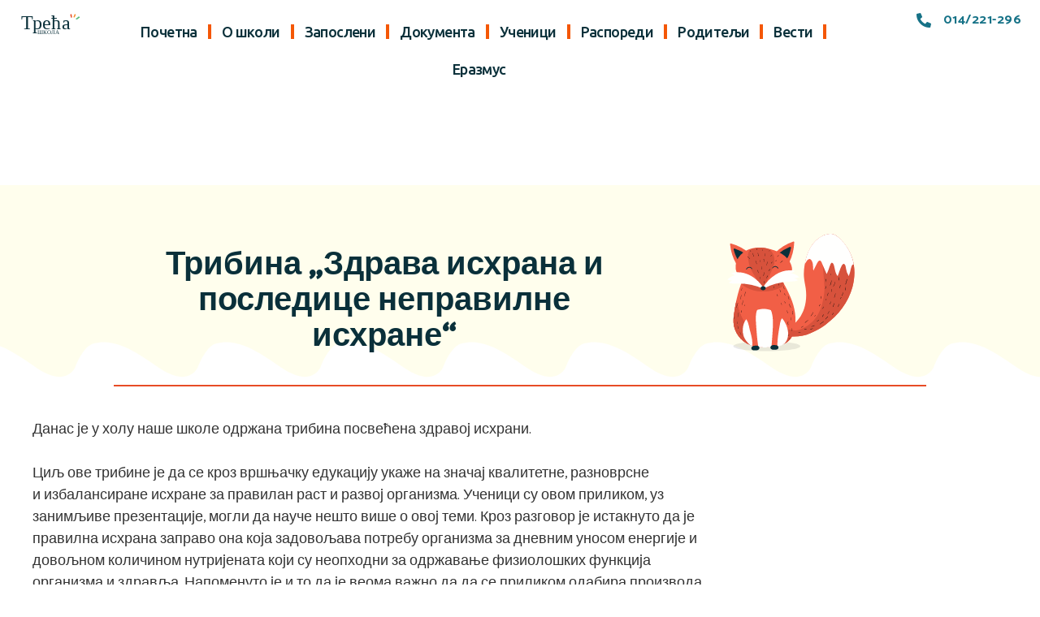

--- FILE ---
content_type: text/html; charset=UTF-8
request_url: https://www.andrasavcic.edu.rs/tribina-zdrava-ishrana-i-posledice-nepravilne-ishrane-2/
body_size: 40730
content:
<!DOCTYPE html>
<html lang="sr-RS" class="no-js">

<head>
	<meta charset="UTF-8" />
	<meta http-equiv="X-UA-Compatible" content="IE=edge" />
	<meta name="viewport" content="width=device-width, initial-scale=1">

	
	<title>Трибина &#8222;Здрава исхрана и последице неправилне исхране&#8220; &#8211; Трећа школа</title>
<style id="vamtam-theme-options">:root {--vamtam-header-height:30px;
--vamtam-default-bg-color:#fff;
--vamtam-default-line-color:rgba( var( --vamtam-accent-color-4-rgb ), 1 );
--vamtam-small-padding:20px;
--vamtam-horizontal-padding:50px;
--vamtam-vertical-padding:30px;
--vamtam-horizontal-padding-large:60px;
--vamtam-vertical-padding-large:60px;
--vamtam-no-border-link:none;
--vamtam-border-radius:0px;
--vamtam-border-radius-oval:0px;
--vamtam-border-radius-small:0px;
--vamtam-overlay-color:#ffffff;
--vamtam-overlay-color-hc:#000000;
--vamtam-box-outer-padding:60px;
--vamtam-body-link-regular:#E74C25;
--vamtam-body-link-visited:#E74C25;
--vamtam-body-link-hover:#020D26;
--vamtam-body-link-active:#020D26;
--vamtam-body-background-color:var(--vamtam-accent-color-5);
--vamtam-input-border-radius:4px 4px 4px 4px;
--vamtam-btn-text-color:#FFFFFF;
--vamtam-btn-hover-text-color:#FFFFFF;
--vamtam-btn-bg-color:var(--vamtam-accent-color-1);
--vamtam-btn-hover-bg-color:#0A303A;
--vamtam-site-max-width:1260px;
--vamtam-primary-font-color:#333333;
--vamtam-h1-color:#0A303A;
--vamtam-h2-color:#0A303A;
--vamtam-h3-color:#0A303A;
--vamtam-h4-color:#0A303A;
--vamtam-h5-color:#0A303A;
--vamtam-h6-color:#0A303A;
--vamtam-accent-color-1:#E74C25;
--vamtam-accent-color-1-hc:#FFFFFF;
--vamtam-accent-color-1-rgb:231,76,37;
--vamtam-accent-color-2:#167287;
--vamtam-accent-color-2-hc:#FFFFFF;
--vamtam-accent-color-2-rgb:22,114,135;
--vamtam-accent-color-3:#0A303A;
--vamtam-accent-color-3-hc:#FFFFFF;
--vamtam-accent-color-3-rgb:10,48,58;
--vamtam-accent-color-4:#D8D8D8;
--vamtam-accent-color-4-hc:#000000;
--vamtam-accent-color-4-rgb:216,216,216;
--vamtam-accent-color-5:#FFFFFF;
--vamtam-accent-color-5-hc:#000000;
--vamtam-accent-color-5-rgb:255,255,255;
--vamtam-accent-color-6:#000000;
--vamtam-accent-color-6-hc:#FFFFFF;
--vamtam-accent-color-6-rgb:0,0,0;
--vamtam-accent-color-7:#EDEDED;
--vamtam-accent-color-7-hc:#000000;
--vamtam-accent-color-7-rgb:237,237,237;
--vamtam-accent-color-8:#F4F1EA;
--vamtam-accent-color-8-hc:#000000;
--vamtam-accent-color-8-rgb:244,241,234;
--vamtam-sticky-header-bg-color:#FFFFFF;
--vamtam-primary-font-font-family:'Catamaran';
--vamtam-primary-font-font-weight:normal;
--vamtam-primary-font-font-style:normal;
--vamtam-primary-font-transform:none;
--vamtam-primary-font-decoration:none;
--vamtam-primary-font-font-size-desktop:18px;
--vamtam-primary-font-font-size-tablet:16px;
--vamtam-primary-font-font-size-phone:16px;
--vamtam-primary-font-line-height-desktop:1.5em;
--vamtam-primary-font-line-height-tablet:1.5em;
--vamtam-primary-font-line-height-phone:1.5em;
--vamtam-h1-font-family:'Catamaran';
--vamtam-h1-font-weight:900;
--vamtam-h1-font-style:normal;
--vamtam-h1-transform:none;
--vamtam-h1-decoration:none;
--vamtam-h1-font-size-desktop:60px;
--vamtam-h1-font-size-tablet:50px;
--vamtam-h1-font-size-phone:44px;
--vamtam-h1-line-height-desktop:1.1em;
--vamtam-h1-line-height-tablet:1.1em;
--vamtam-h1-line-height-phone:1.1em;
--vamtam-h2-font-family:'Catamaran';
--vamtam-h2-font-weight:800;
--vamtam-h2-font-style:normal;
--vamtam-h2-transform:none;
--vamtam-h2-decoration:none;
--vamtam-h2-font-size-desktop:48px;
--vamtam-h2-font-size-tablet:30px;
--vamtam-h2-font-size-phone:26px;
--vamtam-h2-line-height-desktop:1.1em;
--vamtam-h2-line-height-tablet:1.2em;
--vamtam-h2-line-height-phone:1.2em;
--vamtam-h3-font-family:'Catamaran';
--vamtam-h3-font-weight:900;
--vamtam-h3-font-style:normal;
--vamtam-h3-transform:none;
--vamtam-h3-decoration:none;
--vamtam-h3-font-size-desktop:26px;
--vamtam-h3-font-size-tablet:26px;
--vamtam-h3-font-size-phone:24px;
--vamtam-h3-line-height-desktop:1.21em;
--vamtam-h3-line-height-tablet:1.21em;
--vamtam-h3-line-height-phone:1.21em;
--vamtam-h4-font-family:'Catamaran';
--vamtam-h4-font-weight:800;
--vamtam-h4-font-style:normal;
--vamtam-h4-transform:none;
--vamtam-h4-decoration:none;
--vamtam-h4-font-size-desktop:20px;
--vamtam-h4-font-size-tablet:18px;
--vamtam-h4-font-size-phone:16px;
--vamtam-h4-line-height-desktop:1.27em;
--vamtam-h4-line-height-tablet:1.27em;
--vamtam-h4-line-height-phone:1.27em;
--vamtam-h5-font-family:'Catamaran';
--vamtam-h5-font-weight:800;
--vamtam-h5-font-style:normal;
--vamtam-h5-transform:none;
--vamtam-h5-decoration:none;
--vamtam-h5-font-size-desktop:16px;
--vamtam-h5-font-size-tablet:16px;
--vamtam-h5-font-size-phone:14px;
--vamtam-h5-line-height-desktop:1.5em;
--vamtam-h5-line-height-tablet:1.5em;
--vamtam-h5-line-height-phone:1.5em;
--vamtam-h6-font-family:'Catamaran';
--vamtam-h6-font-weight:600;
--vamtam-h6-font-style:normal;
--vamtam-h6-transform:none;
--vamtam-h6-decoration:none;
--vamtam-h6-font-size-desktop:14px;
--vamtam-h6-font-size-tablet:12px;
--vamtam-h6-font-size-phone:12px;
--vamtam-h6-line-height-desktop:1.5em;
--vamtam-h6-line-height-tablet:1.17em;
--vamtam-h6-line-height-phone:1.17em;
--vamtam-icon-arts:'\e903';
--vamtam-icon-handwriting:'\e904';
--vamtam-icon-math-kids:'\e905';
--vamtam-icon-movement:'\e906';
--vamtam-icon-new-language:'\e907';
--vamtam-icon-sign-language:'\e908';
--vamtam-icon-docs:'\e900';
--vamtam-icon-house:'\e901';
--vamtam-icon-questions:'\e902';
--vamtam-icon-:;
--vamtam-loading-animation:url('https://www.andrasavcic.edu.rs/wp-content/themes/skole/vamtam/assets/images/loader-ring.gif');
}</style><meta name='robots' content='max-image-preview:large' />
<link rel="alternate" type="application/rss+xml" title="Трећа школа &raquo; довод" href="https://www.andrasavcic.edu.rs/feed/" />
<link rel="alternate" type="application/rss+xml" title="Трећа школа &raquo; довод коментара" href="https://www.andrasavcic.edu.rs/comments/feed/" />
<link rel="alternate" title="oEmbed (JSON)" type="application/json+oembed" href="https://www.andrasavcic.edu.rs/wp-json/oembed/1.0/embed?url=https%3A%2F%2Fwww.andrasavcic.edu.rs%2Ftribina-zdrava-ishrana-i-posledice-nepravilne-ishrane-2%2F" />
<link rel="alternate" title="oEmbed (XML)" type="text/xml+oembed" href="https://www.andrasavcic.edu.rs/wp-json/oembed/1.0/embed?url=https%3A%2F%2Fwww.andrasavcic.edu.rs%2Ftribina-zdrava-ishrana-i-posledice-nepravilne-ishrane-2%2F&#038;format=xml" />
<style id='wp-img-auto-sizes-contain-inline-css' type='text/css'>
img:is([sizes=auto i],[sizes^="auto," i]){contain-intrinsic-size:3000px 1500px}
/*# sourceURL=wp-img-auto-sizes-contain-inline-css */
</style>
<style id='wp-emoji-styles-inline-css' type='text/css'>

	img.wp-smiley, img.emoji {
		display: inline !important;
		border: none !important;
		box-shadow: none !important;
		height: 1em !important;
		width: 1em !important;
		margin: 0 0.07em !important;
		vertical-align: -0.1em !important;
		background: none !important;
		padding: 0 !important;
	}
/*# sourceURL=wp-emoji-styles-inline-css */
</style>
<link rel='stylesheet' id='wp-block-library-css' href='https://www.andrasavcic.edu.rs/wp-includes/css/dist/block-library/style.min.css?ver=6.9' type='text/css' media='all' />
<style id='global-styles-inline-css' type='text/css'>
:root{--wp--preset--aspect-ratio--square: 1;--wp--preset--aspect-ratio--4-3: 4/3;--wp--preset--aspect-ratio--3-4: 3/4;--wp--preset--aspect-ratio--3-2: 3/2;--wp--preset--aspect-ratio--2-3: 2/3;--wp--preset--aspect-ratio--16-9: 16/9;--wp--preset--aspect-ratio--9-16: 9/16;--wp--preset--color--black: #000000;--wp--preset--color--cyan-bluish-gray: #abb8c3;--wp--preset--color--white: #ffffff;--wp--preset--color--pale-pink: #f78da7;--wp--preset--color--vivid-red: #cf2e2e;--wp--preset--color--luminous-vivid-orange: #ff6900;--wp--preset--color--luminous-vivid-amber: #fcb900;--wp--preset--color--light-green-cyan: #7bdcb5;--wp--preset--color--vivid-green-cyan: #00d084;--wp--preset--color--pale-cyan-blue: #8ed1fc;--wp--preset--color--vivid-cyan-blue: #0693e3;--wp--preset--color--vivid-purple: #9b51e0;--wp--preset--gradient--vivid-cyan-blue-to-vivid-purple: linear-gradient(135deg,rgb(6,147,227) 0%,rgb(155,81,224) 100%);--wp--preset--gradient--light-green-cyan-to-vivid-green-cyan: linear-gradient(135deg,rgb(122,220,180) 0%,rgb(0,208,130) 100%);--wp--preset--gradient--luminous-vivid-amber-to-luminous-vivid-orange: linear-gradient(135deg,rgb(252,185,0) 0%,rgb(255,105,0) 100%);--wp--preset--gradient--luminous-vivid-orange-to-vivid-red: linear-gradient(135deg,rgb(255,105,0) 0%,rgb(207,46,46) 100%);--wp--preset--gradient--very-light-gray-to-cyan-bluish-gray: linear-gradient(135deg,rgb(238,238,238) 0%,rgb(169,184,195) 100%);--wp--preset--gradient--cool-to-warm-spectrum: linear-gradient(135deg,rgb(74,234,220) 0%,rgb(151,120,209) 20%,rgb(207,42,186) 40%,rgb(238,44,130) 60%,rgb(251,105,98) 80%,rgb(254,248,76) 100%);--wp--preset--gradient--blush-light-purple: linear-gradient(135deg,rgb(255,206,236) 0%,rgb(152,150,240) 100%);--wp--preset--gradient--blush-bordeaux: linear-gradient(135deg,rgb(254,205,165) 0%,rgb(254,45,45) 50%,rgb(107,0,62) 100%);--wp--preset--gradient--luminous-dusk: linear-gradient(135deg,rgb(255,203,112) 0%,rgb(199,81,192) 50%,rgb(65,88,208) 100%);--wp--preset--gradient--pale-ocean: linear-gradient(135deg,rgb(255,245,203) 0%,rgb(182,227,212) 50%,rgb(51,167,181) 100%);--wp--preset--gradient--electric-grass: linear-gradient(135deg,rgb(202,248,128) 0%,rgb(113,206,126) 100%);--wp--preset--gradient--midnight: linear-gradient(135deg,rgb(2,3,129) 0%,rgb(40,116,252) 100%);--wp--preset--font-size--small: 13px;--wp--preset--font-size--medium: 20px;--wp--preset--font-size--large: 36px;--wp--preset--font-size--x-large: 42px;--wp--preset--spacing--20: 0.44rem;--wp--preset--spacing--30: 0.67rem;--wp--preset--spacing--40: 1rem;--wp--preset--spacing--50: 1.5rem;--wp--preset--spacing--60: 2.25rem;--wp--preset--spacing--70: 3.38rem;--wp--preset--spacing--80: 5.06rem;--wp--preset--shadow--natural: 6px 6px 9px rgba(0, 0, 0, 0.2);--wp--preset--shadow--deep: 12px 12px 50px rgba(0, 0, 0, 0.4);--wp--preset--shadow--sharp: 6px 6px 0px rgba(0, 0, 0, 0.2);--wp--preset--shadow--outlined: 6px 6px 0px -3px rgb(255, 255, 255), 6px 6px rgb(0, 0, 0);--wp--preset--shadow--crisp: 6px 6px 0px rgb(0, 0, 0);}:where(.is-layout-flex){gap: 0.5em;}:where(.is-layout-grid){gap: 0.5em;}body .is-layout-flex{display: flex;}.is-layout-flex{flex-wrap: wrap;align-items: center;}.is-layout-flex > :is(*, div){margin: 0;}body .is-layout-grid{display: grid;}.is-layout-grid > :is(*, div){margin: 0;}:where(.wp-block-columns.is-layout-flex){gap: 2em;}:where(.wp-block-columns.is-layout-grid){gap: 2em;}:where(.wp-block-post-template.is-layout-flex){gap: 1.25em;}:where(.wp-block-post-template.is-layout-grid){gap: 1.25em;}.has-black-color{color: var(--wp--preset--color--black) !important;}.has-cyan-bluish-gray-color{color: var(--wp--preset--color--cyan-bluish-gray) !important;}.has-white-color{color: var(--wp--preset--color--white) !important;}.has-pale-pink-color{color: var(--wp--preset--color--pale-pink) !important;}.has-vivid-red-color{color: var(--wp--preset--color--vivid-red) !important;}.has-luminous-vivid-orange-color{color: var(--wp--preset--color--luminous-vivid-orange) !important;}.has-luminous-vivid-amber-color{color: var(--wp--preset--color--luminous-vivid-amber) !important;}.has-light-green-cyan-color{color: var(--wp--preset--color--light-green-cyan) !important;}.has-vivid-green-cyan-color{color: var(--wp--preset--color--vivid-green-cyan) !important;}.has-pale-cyan-blue-color{color: var(--wp--preset--color--pale-cyan-blue) !important;}.has-vivid-cyan-blue-color{color: var(--wp--preset--color--vivid-cyan-blue) !important;}.has-vivid-purple-color{color: var(--wp--preset--color--vivid-purple) !important;}.has-black-background-color{background-color: var(--wp--preset--color--black) !important;}.has-cyan-bluish-gray-background-color{background-color: var(--wp--preset--color--cyan-bluish-gray) !important;}.has-white-background-color{background-color: var(--wp--preset--color--white) !important;}.has-pale-pink-background-color{background-color: var(--wp--preset--color--pale-pink) !important;}.has-vivid-red-background-color{background-color: var(--wp--preset--color--vivid-red) !important;}.has-luminous-vivid-orange-background-color{background-color: var(--wp--preset--color--luminous-vivid-orange) !important;}.has-luminous-vivid-amber-background-color{background-color: var(--wp--preset--color--luminous-vivid-amber) !important;}.has-light-green-cyan-background-color{background-color: var(--wp--preset--color--light-green-cyan) !important;}.has-vivid-green-cyan-background-color{background-color: var(--wp--preset--color--vivid-green-cyan) !important;}.has-pale-cyan-blue-background-color{background-color: var(--wp--preset--color--pale-cyan-blue) !important;}.has-vivid-cyan-blue-background-color{background-color: var(--wp--preset--color--vivid-cyan-blue) !important;}.has-vivid-purple-background-color{background-color: var(--wp--preset--color--vivid-purple) !important;}.has-black-border-color{border-color: var(--wp--preset--color--black) !important;}.has-cyan-bluish-gray-border-color{border-color: var(--wp--preset--color--cyan-bluish-gray) !important;}.has-white-border-color{border-color: var(--wp--preset--color--white) !important;}.has-pale-pink-border-color{border-color: var(--wp--preset--color--pale-pink) !important;}.has-vivid-red-border-color{border-color: var(--wp--preset--color--vivid-red) !important;}.has-luminous-vivid-orange-border-color{border-color: var(--wp--preset--color--luminous-vivid-orange) !important;}.has-luminous-vivid-amber-border-color{border-color: var(--wp--preset--color--luminous-vivid-amber) !important;}.has-light-green-cyan-border-color{border-color: var(--wp--preset--color--light-green-cyan) !important;}.has-vivid-green-cyan-border-color{border-color: var(--wp--preset--color--vivid-green-cyan) !important;}.has-pale-cyan-blue-border-color{border-color: var(--wp--preset--color--pale-cyan-blue) !important;}.has-vivid-cyan-blue-border-color{border-color: var(--wp--preset--color--vivid-cyan-blue) !important;}.has-vivid-purple-border-color{border-color: var(--wp--preset--color--vivid-purple) !important;}.has-vivid-cyan-blue-to-vivid-purple-gradient-background{background: var(--wp--preset--gradient--vivid-cyan-blue-to-vivid-purple) !important;}.has-light-green-cyan-to-vivid-green-cyan-gradient-background{background: var(--wp--preset--gradient--light-green-cyan-to-vivid-green-cyan) !important;}.has-luminous-vivid-amber-to-luminous-vivid-orange-gradient-background{background: var(--wp--preset--gradient--luminous-vivid-amber-to-luminous-vivid-orange) !important;}.has-luminous-vivid-orange-to-vivid-red-gradient-background{background: var(--wp--preset--gradient--luminous-vivid-orange-to-vivid-red) !important;}.has-very-light-gray-to-cyan-bluish-gray-gradient-background{background: var(--wp--preset--gradient--very-light-gray-to-cyan-bluish-gray) !important;}.has-cool-to-warm-spectrum-gradient-background{background: var(--wp--preset--gradient--cool-to-warm-spectrum) !important;}.has-blush-light-purple-gradient-background{background: var(--wp--preset--gradient--blush-light-purple) !important;}.has-blush-bordeaux-gradient-background{background: var(--wp--preset--gradient--blush-bordeaux) !important;}.has-luminous-dusk-gradient-background{background: var(--wp--preset--gradient--luminous-dusk) !important;}.has-pale-ocean-gradient-background{background: var(--wp--preset--gradient--pale-ocean) !important;}.has-electric-grass-gradient-background{background: var(--wp--preset--gradient--electric-grass) !important;}.has-midnight-gradient-background{background: var(--wp--preset--gradient--midnight) !important;}.has-small-font-size{font-size: var(--wp--preset--font-size--small) !important;}.has-medium-font-size{font-size: var(--wp--preset--font-size--medium) !important;}.has-large-font-size{font-size: var(--wp--preset--font-size--large) !important;}.has-x-large-font-size{font-size: var(--wp--preset--font-size--x-large) !important;}
/*# sourceURL=global-styles-inline-css */
</style>

<style id='classic-theme-styles-inline-css' type='text/css'>
/*! This file is auto-generated */
.wp-block-button__link{color:#fff;background-color:#32373c;border-radius:9999px;box-shadow:none;text-decoration:none;padding:calc(.667em + 2px) calc(1.333em + 2px);font-size:1.125em}.wp-block-file__button{background:#32373c;color:#fff;text-decoration:none}
/*# sourceURL=/wp-includes/css/classic-themes.min.css */
</style>
<link rel='stylesheet' id='elementor-lazyload-css' href='https://www.andrasavcic.edu.rs/wp-content/plugins/elementor/assets/css/modules/lazyload/frontend.min.css?ver=3.16.3' type='text/css' media='all' />
<link rel='stylesheet' id='elementor-icons-css' href='https://www.andrasavcic.edu.rs/wp-content/plugins/elementor/assets/lib/eicons/css/elementor-icons.min.css?ver=5.23.0' type='text/css' media='all' />
<link rel='stylesheet' id='elementor-frontend-css' href='https://www.andrasavcic.edu.rs/wp-content/plugins/elementor/assets/css/frontend-lite.min.css?ver=3.16.3' type='text/css' media='all' />
<style id='elementor-frontend-inline-css' type='text/css'>
.elementor-kit-1675{--e-global-color-vamtam_accent_1:#E74C25;--e-global-color-vamtam_accent_2:#167287;--e-global-color-vamtam_accent_3:#0A303A;--e-global-color-vamtam_accent_4:#D8D8D8;--e-global-color-vamtam_accent_5:#FFFFFF;--e-global-color-vamtam_accent_6:#000000;--e-global-color-vamtam_accent_7:#EDEDED;--e-global-color-vamtam_accent_8:#F4F1EA;--e-global-color-vamtam_primary_font_color:#333333;--e-global-color-vamtam_h1_color:#0A303A;--e-global-color-vamtam_h2_color:#0A303A;--e-global-color-vamtam_h3_color:#0A303A;--e-global-color-vamtam_h4_color:#0A303A;--e-global-color-vamtam_h5_color:#0A303A;--e-global-color-vamtam_h6_color:#0A303A;--e-global-color-vamtam_sticky_header_bg_color:#FFFFFF;--e-global-typography-vamtam_primary_font-font-family:"Catamaran";--e-global-typography-vamtam_primary_font-font-size:18px;--e-global-typography-vamtam_primary_font-font-weight:normal;--e-global-typography-vamtam_primary_font-text-transform:none;--e-global-typography-vamtam_primary_font-font-style:normal;--e-global-typography-vamtam_primary_font-text-decoration:none;--e-global-typography-vamtam_primary_font-line-height:1.5em;--e-global-typography-vamtam_h1-font-family:"Catamaran";--e-global-typography-vamtam_h1-font-size:60px;--e-global-typography-vamtam_h1-font-weight:900;--e-global-typography-vamtam_h1-text-transform:none;--e-global-typography-vamtam_h1-font-style:normal;--e-global-typography-vamtam_h1-text-decoration:none;--e-global-typography-vamtam_h1-line-height:1.1em;--e-global-typography-vamtam_h2-font-family:"Catamaran";--e-global-typography-vamtam_h2-font-size:48px;--e-global-typography-vamtam_h2-font-weight:800;--e-global-typography-vamtam_h2-text-transform:none;--e-global-typography-vamtam_h2-font-style:normal;--e-global-typography-vamtam_h2-text-decoration:none;--e-global-typography-vamtam_h2-line-height:1.1em;--e-global-typography-vamtam_h3-font-family:"Catamaran";--e-global-typography-vamtam_h3-font-size:26px;--e-global-typography-vamtam_h3-font-weight:900;--e-global-typography-vamtam_h3-text-transform:none;--e-global-typography-vamtam_h3-font-style:normal;--e-global-typography-vamtam_h3-text-decoration:none;--e-global-typography-vamtam_h3-line-height:1.21em;--e-global-typography-vamtam_h4-font-family:"Catamaran";--e-global-typography-vamtam_h4-font-size:20px;--e-global-typography-vamtam_h4-font-weight:800;--e-global-typography-vamtam_h4-text-transform:none;--e-global-typography-vamtam_h4-font-style:normal;--e-global-typography-vamtam_h4-text-decoration:none;--e-global-typography-vamtam_h4-line-height:1.27em;--e-global-typography-vamtam_h5-font-family:"Catamaran";--e-global-typography-vamtam_h5-font-size:16px;--e-global-typography-vamtam_h5-font-weight:800;--e-global-typography-vamtam_h5-text-transform:none;--e-global-typography-vamtam_h5-font-style:normal;--e-global-typography-vamtam_h5-text-decoration:none;--e-global-typography-vamtam_h5-line-height:1.5em;--e-global-typography-vamtam_h6-font-family:"Catamaran";--e-global-typography-vamtam_h6-font-size:14px;--e-global-typography-vamtam_h6-font-weight:600;--e-global-typography-vamtam_h6-text-transform:none;--e-global-typography-vamtam_h6-font-style:normal;--e-global-typography-vamtam_h6-text-decoration:none;--e-global-typography-vamtam_h6-line-height:1.5em;color:#333333;font-family:"Catamaran", Sans-serif;font-size:18px;font-weight:normal;text-transform:none;font-style:normal;text-decoration:none;line-height:1.5em;background-color:var(--vamtam-accent-color-5);}.elementor-kit-1675 p{margin-bottom:5px;}.elementor-kit-1675 a{color:#E74C25;}.elementor-kit-1675 a:hover{color:#020D26;}.elementor-kit-1675 h1{color:#0A303A;font-family:"Catamaran", Sans-serif;font-size:60px;font-weight:900;text-transform:none;font-style:normal;text-decoration:none;line-height:1.1em;}.elementor-kit-1675 h2{color:#0A303A;font-family:"Catamaran", Sans-serif;font-size:48px;font-weight:800;text-transform:none;font-style:normal;text-decoration:none;line-height:1.1em;}.elementor-kit-1675 h3{color:#0A303A;font-family:"Catamaran", Sans-serif;font-size:26px;font-weight:900;text-transform:none;font-style:normal;text-decoration:none;line-height:1.21em;}.elementor-kit-1675 h4{color:#0A303A;font-family:"Catamaran", Sans-serif;font-size:20px;font-weight:800;text-transform:none;font-style:normal;text-decoration:none;line-height:1.27em;}.elementor-kit-1675 h5{color:#0A303A;font-family:"Catamaran", Sans-serif;font-size:16px;font-weight:800;text-transform:none;font-style:normal;text-decoration:none;line-height:1.5em;}.elementor-kit-1675 h6{color:#0A303A;font-family:"Catamaran", Sans-serif;font-size:14px;font-weight:600;text-transform:none;font-style:normal;text-decoration:none;line-height:1.5em;}.elementor-kit-1675 button,.elementor-kit-1675 input[type="button"],.elementor-kit-1675 input[type="submit"],.elementor-kit-1675 .elementor-button{font-family:"Sensei", Sans-serif;color:#FFFFFF;background-color:var(--vamtam-accent-color-1);border-radius:4px 4px 4px 4px;}.elementor-kit-1675 button:hover,.elementor-kit-1675 button:focus,.elementor-kit-1675 input[type="button"]:hover,.elementor-kit-1675 input[type="button"]:focus,.elementor-kit-1675 input[type="submit"]:hover,.elementor-kit-1675 input[type="submit"]:focus,.elementor-kit-1675 .elementor-button:hover,.elementor-kit-1675 .elementor-button:focus{color:#FFFFFF;background-color:#0A303A;}.elementor-kit-1675 label{color:var(--vamtam-accent-color-6);font-size:15px;}.elementor-kit-1675 input:not([type="button"]):not([type="submit"]),.elementor-kit-1675 textarea,.elementor-kit-1675 .elementor-field-textual{font-size:15px;color:rgba(0, 0, 0, 0.6);background-color:var(--vamtam-accent-color-5);border-style:solid;border-width:1px 1px 1px 1px;border-color:var(--vamtam-accent-color-7);border-radius:4px 4px 4px 4px;padding:15px 15px 15px 15px;}.elementor-kit-1675 input:focus:not([type="button"]):not([type="submit"]),.elementor-kit-1675 textarea:focus,.elementor-kit-1675 .elementor-field-textual:focus{color:var(--vamtam-accent-color-6);}.elementor-section.elementor-section-boxed > .elementor-container{max-width:1260px;}.e-con{--container-max-width:1260px;}.elementor-widget:not(:last-child){margin-block-end:20px;}.elementor-element{--widgets-spacing:20px 20px;}{}h1.entry-title{display:var(--page-title-display);}.elementor-lightbox{background-color:#111111F2;--lightbox-ui-color:var(--vamtam-accent-color-5);--lightbox-ui-color-hover:var(--vamtam-accent-color-8);--lightbox-text-color:var(--vamtam-accent-color-5);--lightbox-header-icons-size:22px;--lightbox-navigation-icons-size:70px;}.elementor-kit-1675 e-page-transition{background-color:#FFBC7D;}@media(max-width:1024px){.elementor-kit-1675{--e-global-typography-vamtam_primary_font-font-size:16px;--e-global-typography-vamtam_h1-font-size:50px;--e-global-typography-vamtam_h2-font-size:30px;--e-global-typography-vamtam_h2-line-height:1.2em;--e-global-typography-vamtam_h3-font-size:26px;--e-global-typography-vamtam_h3-line-height:1.21em;--e-global-typography-vamtam_h4-font-size:18px;--e-global-typography-vamtam_h5-font-size:16px;--e-global-typography-vamtam_h6-font-size:12px;--e-global-typography-vamtam_h6-line-height:1.17em;font-size:16px;}.elementor-kit-1675 h1{font-size:50px;}.elementor-kit-1675 h2{font-size:30px;line-height:1.2em;}.elementor-kit-1675 h3{font-size:26px;line-height:1.2em;}.elementor-kit-1675 h4{font-size:18px;}.elementor-kit-1675 h5{font-size:16px;}.elementor-kit-1675 h6{font-size:12px;line-height:1.17em;}.elementor-kit-1675 input:not([type="button"]):not([type="submit"]),.elementor-kit-1675 textarea,.elementor-kit-1675 .elementor-field-textual{padding:10px 10px 10px 10px;}.elementor-section.elementor-section-boxed > .elementor-container{max-width:1024px;}.e-con{--container-max-width:1024px;}}@media(max-width:767px){.elementor-kit-1675{--e-global-typography-vamtam_primary_font-font-size:16px;--e-global-typography-vamtam_h1-font-size:44px;--e-global-typography-vamtam_h1-line-height:1.1em;--e-global-typography-vamtam_h2-font-size:26px;--e-global-typography-vamtam_h2-line-height:1.2em;--e-global-typography-vamtam_h3-font-size:24px;--e-global-typography-vamtam_h3-line-height:1.21em;--e-global-typography-vamtam_h4-font-size:16px;--e-global-typography-vamtam_h4-line-height:1.27em;--e-global-typography-vamtam_h5-font-size:14px;--e-global-typography-vamtam_h6-font-size:12px;font-size:16px;}.elementor-kit-1675 h1{font-size:44px;line-height:1.1em;}.elementor-kit-1675 h2{font-size:26px;line-height:1.2em;}.elementor-kit-1675 h3{font-size:24px;line-height:1.21em;}.elementor-kit-1675 h4{font-size:16px;line-height:1.27em;}.elementor-kit-1675 h5{font-size:14px;}.elementor-kit-1675 h6{font-size:12px;}.elementor-section.elementor-section-boxed > .elementor-container{max-width:767px;}.e-con{--container-max-width:767px;}}/* Start Custom Fonts CSS */@font-face {
	font-family: 'Sensei';
	font-style: normal;
	font-weight: normal;
	font-display: auto;
	src: url('https://skole.vamtam.com/wp-content/uploads/2019/11/Sensei-Medium.woff') format('woff'),
		url('https://skole.vamtam.com/wp-content/uploads/2019/11/Sensei-Medium.ttf') format('truetype'),
		url('https://skole.vamtam.com/wp-content/uploads/2019/11/Sensei-Medium.svg#Sensei') format('svg');
}
/* End Custom Fonts CSS */
.elementor-996793 .elementor-element.elementor-element-49a9889{--display:flex;--background-transition:0.3s;}.elementor-996793 .elementor-element.elementor-element-49a9889.e-con{--flex-grow:0;--flex-shrink:0;}.elementor-996793 .elementor-element.elementor-element-9e674b0{--image-transition-duration:800ms;--overlay-transition-duration:800ms;--content-text-align:center;--content-padding:20px;--content-transition-duration:800ms;--content-transition-delay:800ms;}.elementor-996793 .elementor-element.elementor-element-9e674b0 .e-gallery-item:hover .elementor-gallery-item__overlay, .elementor-996793 .elementor-element.elementor-element-9e674b0 .e-gallery-item:focus .elementor-gallery-item__overlay{background-color:rgba(0,0,0,0.5);}@media(min-width:768px){.elementor-996793 .elementor-element.elementor-element-49a9889{--width:75.387%;}}
.elementor-67 .elementor-element.elementor-element-6b5521e{transition:background 0.3s, border 0.3s, border-radius 0.3s, box-shadow 0.3s;margin-top:0px;margin-bottom:0px;padding:0% 0% 0% 0%;}.elementor-67 .elementor-element.elementor-element-6b5521e > .elementor-background-overlay{transition:background 0.3s, border-radius 0.3s, opacity 0.3s;}.elementor-67 .elementor-element.elementor-element-ed43ee9 > .elementor-widget-wrap > .elementor-widget:not(.elementor-widget__width-auto):not(.elementor-widget__width-initial):not(:last-child):not(.elementor-absolute){margin-bottom:0px;}.elementor-67 .elementor-element.elementor-element-ed43ee9 > .elementor-element-populated{padding:0px 0px 0px 0px;}.elementor-67 .elementor-element.elementor-element-eff5dcd:not(.elementor-motion-effects-element-type-background), .elementor-67 .elementor-element.elementor-element-eff5dcd > .elementor-motion-effects-container > .elementor-motion-effects-layer{background-color:var(--vamtam-accent-color-5);}.elementor-67 .elementor-element.elementor-element-eff5dcd{transition:background 0.3s, border 0.3s, border-radius 0.3s, box-shadow 0.3s;padding:0.5% 1% 0% 1%;}.elementor-67 .elementor-element.elementor-element-eff5dcd > .elementor-background-overlay{transition:background 0.3s, border-radius 0.3s, opacity 0.3s;}.elementor-67 .elementor-element.elementor-element-77bb08e.elementor-column > .elementor-widget-wrap{justify-content:flex-start;}.elementor-67 .elementor-element.elementor-element-eea7b01 img{width:110px;}.elementor-67 .elementor-element.elementor-element-eea7b01{width:auto;max-width:auto;}.elementor-67 .elementor-element.elementor-element-2e2c99c .elementor-menu-toggle{margin-left:auto;background-color:#FFFFFF00;}.elementor-67 .elementor-element.elementor-element-2e2c99c .elementor-nav-menu .elementor-item{font-family:"Ubuntu", Sans-serif;font-size:18px;font-weight:500;letter-spacing:-0.6px;}.elementor-67 .elementor-element.elementor-element-2e2c99c .elementor-nav-menu--main .elementor-item{color:#0a303a;fill:#0a303a;padding-left:12px;padding-right:12px;}.elementor-67 .elementor-element.elementor-element-2e2c99c .elementor-nav-menu--main .elementor-item:hover,
					.elementor-67 .elementor-element.elementor-element-2e2c99c .elementor-nav-menu--main .elementor-item.elementor-item-active,
					.elementor-67 .elementor-element.elementor-element-2e2c99c .elementor-nav-menu--main .elementor-item.highlighted,
					.elementor-67 .elementor-element.elementor-element-2e2c99c .elementor-nav-menu--main .elementor-item:focus{color:#0A303A;fill:#0A303A;}.elementor-67 .elementor-element.elementor-element-2e2c99c{--e-nav-menu-divider-content:"";--e-nav-menu-divider-style:solid;--e-nav-menu-divider-width:4px;--e-nav-menu-divider-height:18px;--e-nav-menu-divider-color:#F45706;--e-nav-menu-horizontal-menu-item-margin:calc( 2px / 2 );--nav-menu-icon-size:23px;width:auto;max-width:auto;align-self:center;z-index:30;}.elementor-67 .elementor-element.elementor-element-2e2c99c .elementor-nav-menu--main:not(.elementor-nav-menu--layout-horizontal) .elementor-nav-menu > li:not(:last-child){margin-bottom:2px;}.elementor-67 .elementor-element.elementor-element-2e2c99c .elementor-nav-menu--dropdown a, .elementor-67 .elementor-element.elementor-element-2e2c99c .elementor-menu-toggle{color:var(--vamtam-accent-color-3);}.elementor-67 .elementor-element.elementor-element-2e2c99c .elementor-nav-menu--dropdown{background-color:#FFFFFF;border-radius:4px 4px 4px 4px;}.elementor-67 .elementor-element.elementor-element-2e2c99c .elementor-nav-menu--dropdown a:hover,
					.elementor-67 .elementor-element.elementor-element-2e2c99c .elementor-nav-menu--dropdown a.elementor-item-active,
					.elementor-67 .elementor-element.elementor-element-2e2c99c .elementor-nav-menu--dropdown a.highlighted,
					.elementor-67 .elementor-element.elementor-element-2e2c99c .elementor-menu-toggle:hover{color:var(--vamtam-accent-color-1);}.elementor-67 .elementor-element.elementor-element-2e2c99c .elementor-nav-menu--dropdown a:hover,
					.elementor-67 .elementor-element.elementor-element-2e2c99c .elementor-nav-menu--dropdown a.elementor-item-active,
					.elementor-67 .elementor-element.elementor-element-2e2c99c .elementor-nav-menu--dropdown a.highlighted{background-color:#F8F8F8;}.elementor-67 .elementor-element.elementor-element-2e2c99c .elementor-nav-menu--dropdown a.elementor-item-active{color:var(--vamtam-accent-color-1);background-color:var(--vamtam-accent-color-5);}.elementor-67 .elementor-element.elementor-element-2e2c99c .elementor-nav-menu--dropdown .elementor-item, .elementor-67 .elementor-element.elementor-element-2e2c99c .elementor-nav-menu--dropdown  .elementor-sub-item{font-size:14px;font-weight:700;letter-spacing:0.2px;}.elementor-67 .elementor-element.elementor-element-2e2c99c .elementor-nav-menu--dropdown li:first-child a{border-top-left-radius:4px;border-top-right-radius:4px;}.elementor-67 .elementor-element.elementor-element-2e2c99c .elementor-nav-menu--dropdown li:last-child a{border-bottom-right-radius:4px;border-bottom-left-radius:4px;}.elementor-67 .elementor-element.elementor-element-2e2c99c .elementor-nav-menu--dropdown a{padding-left:35px;padding-right:35px;padding-top:14px;padding-bottom:14px;}.elementor-67 .elementor-element.elementor-element-2e2c99c .elementor-nav-menu--dropdown li:not(:last-child){border-style:dotted;border-color:rgba(10, 48, 58, 0.07);border-bottom-width:1px;}.elementor-67 .elementor-element.elementor-element-2e2c99c .elementor-nav-menu--main > .elementor-nav-menu > li > .elementor-nav-menu--dropdown, .elementor-67 .elementor-element.elementor-element-2e2c99c .elementor-nav-menu__container.elementor-nav-menu--dropdown{margin-top:6px !important;}.elementor-67 .elementor-element.elementor-element-2e2c99c div.elementor-menu-toggle{color:var(--vamtam-accent-color-3);}.elementor-67 .elementor-element.elementor-element-2e2c99c div.elementor-menu-toggle svg{fill:var(--vamtam-accent-color-3);}.elementor-67 .elementor-element.elementor-element-2e2c99c div.elementor-menu-toggle:hover{color:#E74C25;}.elementor-67 .elementor-element.elementor-element-2e2c99c div.elementor-menu-toggle:hover svg{fill:#E74C25;}.elementor-67 .elementor-element.elementor-element-2e2c99c .elementor-menu-toggle:hover{background-color:#FFFFFF;}.elementor-67 .elementor-element.elementor-element-d00ed29.elementor-column > .elementor-widget-wrap{justify-content:flex-end;}.elementor-67 .elementor-element.elementor-element-5f358bd .elementor-icon-list-items:not(.elementor-inline-items) .elementor-icon-list-item:not(:last-child){padding-bottom:calc(0px/2);}.elementor-67 .elementor-element.elementor-element-5f358bd .elementor-icon-list-items:not(.elementor-inline-items) .elementor-icon-list-item:not(:first-child){margin-top:calc(0px/2);}.elementor-67 .elementor-element.elementor-element-5f358bd .elementor-icon-list-items.elementor-inline-items .elementor-icon-list-item{margin-right:calc(0px/2);margin-left:calc(0px/2);}.elementor-67 .elementor-element.elementor-element-5f358bd .elementor-icon-list-items.elementor-inline-items{margin-right:calc(-0px/2);margin-left:calc(-0px/2);}body.rtl .elementor-67 .elementor-element.elementor-element-5f358bd .elementor-icon-list-items.elementor-inline-items .elementor-icon-list-item:after{left:calc(-0px/2);}body:not(.rtl) .elementor-67 .elementor-element.elementor-element-5f358bd .elementor-icon-list-items.elementor-inline-items .elementor-icon-list-item:after{right:calc(-0px/2);}.elementor-67 .elementor-element.elementor-element-5f358bd .elementor-icon-list-icon i{color:#167287;transition:color 0.3s;}.elementor-67 .elementor-element.elementor-element-5f358bd .elementor-icon-list-icon svg{fill:#167287;transition:fill 0.3s;}.elementor-67 .elementor-element.elementor-element-5f358bd{--e-icon-list-icon-size:18px;--e-icon-list-icon-align:left;--e-icon-list-icon-margin:0 calc(var(--e-icon-list-icon-size, 1em) * 0.25) 0 0;--icon-vertical-offset:0px;width:auto;max-width:auto;align-self:center;}.elementor-67 .elementor-element.elementor-element-5f358bd .elementor-icon-list-icon{padding-right:5px;}.elementor-67 .elementor-element.elementor-element-5f358bd .elementor-icon-list-item > .elementor-icon-list-text, .elementor-67 .elementor-element.elementor-element-5f358bd .elementor-icon-list-item > a{font-family:"Catamaran", Sans-serif;font-size:16px;font-weight:700;line-height:0.8em;letter-spacing:0.5px;}.elementor-67 .elementor-element.elementor-element-5f358bd .elementor-icon-list-text{color:#167287;transition:color 0.3s;}.elementor-67 .elementor-element.elementor-element-5f358bd .elementor-icon-list-item:hover .elementor-icon-list-text{color:#E74C25;}.elementor-67 .elementor-element.elementor-element-e541762 > .elementor-container{min-height:40px;}.elementor-67 .elementor-element.elementor-element-e541762:not(.elementor-motion-effects-element-type-background), .elementor-67 .elementor-element.elementor-element-e541762 > .elementor-motion-effects-container > .elementor-motion-effects-layer{background-color:rgba(255, 255, 255, 0);}.elementor-67 .elementor-element.elementor-element-e541762{transition:background 0.3s, border 0.3s, border-radius 0.3s, box-shadow 0.3s;}.elementor-67 .elementor-element.elementor-element-e541762 > .elementor-background-overlay{transition:background 0.3s, border-radius 0.3s, opacity 0.3s;}.elementor-67 .elementor-element.elementor-element-e541762 > .elementor-shape-top .elementor-shape-fill{fill:var(--vamtam-accent-color-5);}.elementor-67 .elementor-element.elementor-element-e541762 > .elementor-shape-top svg{height:28px;}.elementor-67 .elementor-element.elementor-element-68905b4:not(.elementor-motion-effects-element-type-background), .elementor-67 .elementor-element.elementor-element-68905b4 > .elementor-motion-effects-container > .elementor-motion-effects-layer{background-color:var( --e-global-color-vamtam_accent_5 );}.elementor-67 .elementor-element.elementor-element-68905b4{transition:background 0.3s, border 0.3s, border-radius 0.3s, box-shadow 0.3s;margin-top:0px;margin-bottom:0px;padding:0% 0% 0% 0%;}.elementor-67 .elementor-element.elementor-element-68905b4 > .elementor-background-overlay{transition:background 0.3s, border-radius 0.3s, opacity 0.3s;}.elementor-67 .elementor-element.elementor-element-acdae18.elementor-column > .elementor-widget-wrap{justify-content:flex-start;}.elementor-67 .elementor-element.elementor-element-96c5edd img{width:110px;}.elementor-67 .elementor-element.elementor-element-96c5edd{width:auto;max-width:auto;}.elementor-67 .elementor-element.elementor-element-2282538 .elementor-menu-toggle{margin-left:auto;background-color:var(--vamtam-accent-color-5);}.elementor-67 .elementor-element.elementor-element-2282538 .elementor-nav-menu .elementor-item{font-size:16px;font-weight:800;letter-spacing:0.5px;}.elementor-67 .elementor-element.elementor-element-2282538 .elementor-nav-menu--main .elementor-item{color:#0a303a;fill:#0a303a;padding-left:15px;padding-right:15px;}.elementor-67 .elementor-element.elementor-element-2282538 .elementor-nav-menu--main:not(.e--pointer-framed) .elementor-item:before,
					.elementor-67 .elementor-element.elementor-element-2282538 .elementor-nav-menu--main:not(.e--pointer-framed) .elementor-item:after{background-color:#B9D8E0;}.elementor-67 .elementor-element.elementor-element-2282538 .e--pointer-framed .elementor-item:before,
					.elementor-67 .elementor-element.elementor-element-2282538 .e--pointer-framed .elementor-item:after{border-color:#B9D8E0;}.elementor-67 .elementor-element.elementor-element-2282538 .elementor-nav-menu--main:not(.e--pointer-framed) .elementor-item.elementor-item-active:before,
					.elementor-67 .elementor-element.elementor-element-2282538 .elementor-nav-menu--main:not(.e--pointer-framed) .elementor-item.elementor-item-active:after{background-color:var(--vamtam-accent-color-1);}.elementor-67 .elementor-element.elementor-element-2282538 .e--pointer-framed .elementor-item.elementor-item-active:before,
					.elementor-67 .elementor-element.elementor-element-2282538 .e--pointer-framed .elementor-item.elementor-item-active:after{border-color:var(--vamtam-accent-color-1);}.elementor-67 .elementor-element.elementor-element-2282538 .e--pointer-framed .elementor-item:before{border-width:8px;}.elementor-67 .elementor-element.elementor-element-2282538 .e--pointer-framed.e--animation-draw .elementor-item:before{border-width:0 0 8px 8px;}.elementor-67 .elementor-element.elementor-element-2282538 .e--pointer-framed.e--animation-draw .elementor-item:after{border-width:8px 8px 0 0;}.elementor-67 .elementor-element.elementor-element-2282538 .e--pointer-framed.e--animation-corners .elementor-item:before{border-width:8px 0 0 8px;}.elementor-67 .elementor-element.elementor-element-2282538 .e--pointer-framed.e--animation-corners .elementor-item:after{border-width:0 8px 8px 0;}.elementor-67 .elementor-element.elementor-element-2282538 .e--pointer-underline .elementor-item:after,
					 .elementor-67 .elementor-element.elementor-element-2282538 .e--pointer-overline .elementor-item:before,
					 .elementor-67 .elementor-element.elementor-element-2282538 .e--pointer-double-line .elementor-item:before,
					 .elementor-67 .elementor-element.elementor-element-2282538 .e--pointer-double-line .elementor-item:after{height:8px;}.elementor-67 .elementor-element.elementor-element-2282538 .elementor-nav-menu--dropdown a, .elementor-67 .elementor-element.elementor-element-2282538 .elementor-menu-toggle{color:var(--vamtam-accent-color-3);}.elementor-67 .elementor-element.elementor-element-2282538 .elementor-nav-menu--dropdown{background-color:var(--vamtam-accent-color-5);border-radius:4px 4px 4px 4px;}.elementor-67 .elementor-element.elementor-element-2282538 .elementor-nav-menu--dropdown a:hover,
					.elementor-67 .elementor-element.elementor-element-2282538 .elementor-nav-menu--dropdown a.elementor-item-active,
					.elementor-67 .elementor-element.elementor-element-2282538 .elementor-nav-menu--dropdown a.highlighted,
					.elementor-67 .elementor-element.elementor-element-2282538 .elementor-menu-toggle:hover{color:var(--vamtam-accent-color-1);}.elementor-67 .elementor-element.elementor-element-2282538 .elementor-nav-menu--dropdown a:hover,
					.elementor-67 .elementor-element.elementor-element-2282538 .elementor-nav-menu--dropdown a.elementor-item-active,
					.elementor-67 .elementor-element.elementor-element-2282538 .elementor-nav-menu--dropdown a.highlighted{background-color:#F8F8F8;}.elementor-67 .elementor-element.elementor-element-2282538 .elementor-nav-menu--dropdown a.elementor-item-active{color:var(--vamtam-accent-color-1);background-color:var(--vamtam-accent-color-5);}.elementor-67 .elementor-element.elementor-element-2282538 .elementor-nav-menu--dropdown .elementor-item, .elementor-67 .elementor-element.elementor-element-2282538 .elementor-nav-menu--dropdown  .elementor-sub-item{font-size:14px;font-weight:700;letter-spacing:0.2px;}.elementor-67 .elementor-element.elementor-element-2282538 .elementor-nav-menu--dropdown li:first-child a{border-top-left-radius:4px;border-top-right-radius:4px;}.elementor-67 .elementor-element.elementor-element-2282538 .elementor-nav-menu--dropdown li:last-child a{border-bottom-right-radius:4px;border-bottom-left-radius:4px;}.elementor-67 .elementor-element.elementor-element-2282538 .elementor-nav-menu--main .elementor-nav-menu--dropdown, .elementor-67 .elementor-element.elementor-element-2282538 .elementor-nav-menu__container.elementor-nav-menu--dropdown{box-shadow:0px 10px 36px 0px rgba(0, 0, 0, 0.09);}.elementor-67 .elementor-element.elementor-element-2282538 .elementor-nav-menu--dropdown a{padding-left:35px;padding-right:35px;padding-top:14px;padding-bottom:14px;}.elementor-67 .elementor-element.elementor-element-2282538 .elementor-nav-menu--dropdown li:not(:last-child){border-style:dotted;border-color:rgba(10, 48, 58, 0.07);border-bottom-width:1px;}.elementor-67 .elementor-element.elementor-element-2282538 .elementor-nav-menu--main > .elementor-nav-menu > li > .elementor-nav-menu--dropdown, .elementor-67 .elementor-element.elementor-element-2282538 .elementor-nav-menu__container.elementor-nav-menu--dropdown{margin-top:6px !important;}.elementor-67 .elementor-element.elementor-element-2282538 div.elementor-menu-toggle{color:var(--vamtam-accent-color-3);}.elementor-67 .elementor-element.elementor-element-2282538 div.elementor-menu-toggle svg{fill:var(--vamtam-accent-color-3);}.elementor-67 .elementor-element.elementor-element-2282538 div.elementor-menu-toggle:hover{color:#E74C25;}.elementor-67 .elementor-element.elementor-element-2282538 div.elementor-menu-toggle:hover svg{fill:#E74C25;}.elementor-67 .elementor-element.elementor-element-2282538 .elementor-menu-toggle:hover{background-color:#FFFFFF;}.elementor-67 .elementor-element.elementor-element-2282538{--nav-menu-icon-size:26px;width:auto;max-width:auto;align-self:center;z-index:30;}.elementor-67 .elementor-element.elementor-element-449b9c2.elementor-column > .elementor-widget-wrap{justify-content:flex-end;}.elementor-67 .elementor-element.elementor-element-374a4aa .elementor-icon-list-icon i{color:#167287;transition:color 0.3s;}.elementor-67 .elementor-element.elementor-element-374a4aa .elementor-icon-list-icon svg{fill:#167287;transition:fill 0.3s;}.elementor-67 .elementor-element.elementor-element-374a4aa{--e-icon-list-icon-size:18px;--e-icon-list-icon-align:left;--e-icon-list-icon-margin:0 calc(var(--e-icon-list-icon-size, 1em) * 0.25) 0 0;--icon-vertical-offset:0px;width:auto;max-width:auto;align-self:center;}.elementor-67 .elementor-element.elementor-element-374a4aa .elementor-icon-list-icon{padding-right:5px;}.elementor-67 .elementor-element.elementor-element-374a4aa .elementor-icon-list-item > .elementor-icon-list-text, .elementor-67 .elementor-element.elementor-element-374a4aa .elementor-icon-list-item > a{font-family:"Catamaran", Sans-serif;font-size:16px;font-weight:700;line-height:0.8em;letter-spacing:0.5px;}.elementor-67 .elementor-element.elementor-element-374a4aa .elementor-icon-list-text{color:#167287;transition:color 0.3s;}.elementor-67 .elementor-element.elementor-element-374a4aa .elementor-icon-list-item:hover .elementor-icon-list-text{color:#E74C25;}.elementor-67 .elementor-element.elementor-element-2b7d68b .elementor-button{font-family:"Sensei", Sans-serif;background-color:#E74C25;}.elementor-67 .elementor-element.elementor-element-2b7d68b .elementor-button:hover, .elementor-67 .elementor-element.elementor-element-2b7d68b .elementor-button:focus{background-color:#0a303a;}.elementor-67 .elementor-element.elementor-element-2b7d68b > .elementor-widget-container{margin:0px 0px 0px 20px;}.elementor-67 .elementor-element.elementor-element-2b7d68b{width:auto;max-width:auto;align-self:center;}.elementor-67 .elementor-element.elementor-element-e06d54e{--display:flex;--background-transition:0.3s;}@media(max-width:1024px){.elementor-67 .elementor-element.elementor-element-eff5dcd{padding:30px 30px 30px 30px;}.elementor-67 .elementor-element.elementor-element-77bb08e > .elementor-element-populated{padding:0px 0px 0px 0px;}.elementor-67 .elementor-element.elementor-element-eea7b01 > .elementor-widget-container{margin:-5px 0px 0px 0px;}.elementor-67 .elementor-element.elementor-element-1c836f5.elementor-column > .elementor-widget-wrap{justify-content:flex-start;}.elementor-67 .elementor-element.elementor-element-1c836f5 > .elementor-element-populated{padding:0px 0px 0px 0px;}.elementor-67 .elementor-element.elementor-element-2e2c99c .elementor-nav-menu--dropdown .elementor-item, .elementor-67 .elementor-element.elementor-element-2e2c99c .elementor-nav-menu--dropdown  .elementor-sub-item{font-size:20px;}.elementor-67 .elementor-element.elementor-element-2e2c99c .elementor-nav-menu--dropdown a{padding-top:15px;padding-bottom:15px;}.elementor-67 .elementor-element.elementor-element-2e2c99c .elementor-nav-menu--main > .elementor-nav-menu > li > .elementor-nav-menu--dropdown, .elementor-67 .elementor-element.elementor-element-2e2c99c .elementor-nav-menu__container.elementor-nav-menu--dropdown{margin-top:15px !important;}.elementor-67 .elementor-element.elementor-element-d00ed29 > .elementor-element-populated{padding:0px 0px 0px 0px;}.elementor-67 .elementor-element.elementor-element-acdae18 > .elementor-element-populated{padding:0px 0px 0px 0px;}.elementor-67 .elementor-element.elementor-element-96c5edd > .elementor-widget-container{margin:-5px 0px 0px 0px;}.elementor-67 .elementor-element.elementor-element-2282538 .elementor-nav-menu--dropdown .elementor-item, .elementor-67 .elementor-element.elementor-element-2282538 .elementor-nav-menu--dropdown  .elementor-sub-item{font-size:20px;}.elementor-67 .elementor-element.elementor-element-2282538 .elementor-nav-menu--dropdown a{padding-top:15px;padding-bottom:15px;}.elementor-67 .elementor-element.elementor-element-2282538 .elementor-nav-menu--main > .elementor-nav-menu > li > .elementor-nav-menu--dropdown, .elementor-67 .elementor-element.elementor-element-2282538 .elementor-nav-menu__container.elementor-nav-menu--dropdown{margin-top:15px !important;}.elementor-67 .elementor-element.elementor-element-449b9c2 > .elementor-element-populated{padding:0px 0px 0px 0px;}}@media(max-width:767px){.elementor-67 .elementor-element.elementor-element-6b5521e{margin-top:0px;margin-bottom:0px;}.elementor-67 .elementor-element.elementor-element-eff5dcd{padding:20px 20px 20px 20px;}.elementor-67 .elementor-element.elementor-element-77bb08e{width:39%;}.elementor-67 .elementor-element.elementor-element-1c836f5{width:60%;}.elementor-67 .elementor-element.elementor-element-1c836f5.elementor-column > .elementor-widget-wrap{justify-content:flex-end;}.elementor-67 .elementor-element.elementor-element-2e2c99c .elementor-nav-menu--main > .elementor-nav-menu > li > .elementor-nav-menu--dropdown, .elementor-67 .elementor-element.elementor-element-2e2c99c .elementor-nav-menu__container.elementor-nav-menu--dropdown{margin-top:7px !important;}.elementor-67 .elementor-element.elementor-element-d00ed29.elementor-column > .elementor-widget-wrap{justify-content:space-between;}.elementor-67 .elementor-element.elementor-element-d00ed29 > .elementor-element-populated{margin:10px 0px 0px 0px;--e-column-margin-right:0px;--e-column-margin-left:0px;}.elementor-67 .elementor-element.elementor-element-5f358bd{--e-icon-list-icon-align:left;--e-icon-list-icon-margin:0 calc(var(--e-icon-list-icon-size, 1em) * 0.25) 0 0;}.elementor-67 .elementor-element.elementor-element-68905b4{margin-top:0px;margin-bottom:0px;padding:20px 20px 20px 20px;}.elementor-67 .elementor-element.elementor-element-acdae18{width:100%;}.elementor-bc-flex-widget .elementor-67 .elementor-element.elementor-element-acdae18.elementor-column .elementor-widget-wrap{align-items:center;}.elementor-67 .elementor-element.elementor-element-acdae18.elementor-column.elementor-element[data-element_type="column"] > .elementor-widget-wrap.elementor-element-populated{align-content:center;align-items:center;}.elementor-67 .elementor-element.elementor-element-acdae18.elementor-column > .elementor-widget-wrap{justify-content:space-between;}.elementor-67 .elementor-element.elementor-element-2282538 .elementor-nav-menu--main > .elementor-nav-menu > li > .elementor-nav-menu--dropdown, .elementor-67 .elementor-element.elementor-element-2282538 .elementor-nav-menu__container.elementor-nav-menu--dropdown{margin-top:7px !important;}.elementor-67 .elementor-element.elementor-element-449b9c2{width:100%;}.elementor-bc-flex-widget .elementor-67 .elementor-element.elementor-element-449b9c2.elementor-column .elementor-widget-wrap{align-items:center;}.elementor-67 .elementor-element.elementor-element-449b9c2.elementor-column.elementor-element[data-element_type="column"] > .elementor-widget-wrap.elementor-element-populated{align-content:center;align-items:center;}.elementor-67 .elementor-element.elementor-element-449b9c2.elementor-column > .elementor-widget-wrap{justify-content:space-between;}.elementor-67 .elementor-element.elementor-element-449b9c2 > .elementor-element-populated{margin:10px 0px 0px 0px;--e-column-margin-right:0px;--e-column-margin-left:0px;}.elementor-67 .elementor-element.elementor-element-374a4aa{--e-icon-list-icon-align:left;--e-icon-list-icon-margin:0 calc(var(--e-icon-list-icon-size, 1em) * 0.25) 0 0;}.elementor-67 .elementor-element.elementor-element-2b7d68b > .elementor-widget-container{margin:0px 0px 0px 0px;}}@media(min-width:768px){.elementor-67 .elementor-element.elementor-element-77bb08e{width:9.488%;}.elementor-67 .elementor-element.elementor-element-1c836f5{width:92.096%;}.elementor-67 .elementor-element.elementor-element-d00ed29{width:19.272%;}}@media(max-width:1024px) and (min-width:768px){.elementor-67 .elementor-element.elementor-element-77bb08e{width:19%;}.elementor-67 .elementor-element.elementor-element-1c836f5{width:31%;}.elementor-67 .elementor-element.elementor-element-d00ed29{width:50%;}.elementor-67 .elementor-element.elementor-element-acdae18{width:19%;}.elementor-67 .elementor-element.elementor-element-449b9c2{width:50%;}}/* Start Custom Fonts CSS */@font-face {
	font-family: 'Sensei';
	font-style: normal;
	font-weight: normal;
	font-display: auto;
	src: url('https://skole.vamtam.com/wp-content/uploads/2019/11/Sensei-Medium.woff') format('woff'),
		url('https://skole.vamtam.com/wp-content/uploads/2019/11/Sensei-Medium.ttf') format('truetype'),
		url('https://skole.vamtam.com/wp-content/uploads/2019/11/Sensei-Medium.svg#Sensei') format('svg');
}
/* End Custom Fonts CSS */
.elementor-381 .elementor-element.elementor-element-ba478c0:not(.elementor-motion-effects-element-type-background), .elementor-381 .elementor-element.elementor-element-ba478c0 > .elementor-motion-effects-container > .elementor-motion-effects-layer{background-color:var(--vamtam-accent-color-8);background-image:var(--e-bg-lazyload-loaded);--e-bg-lazyload:url("https://skole.vamtam.com/wp-content/uploads/2019/11/footer-bg.svg");background-position:top center;background-repeat:no-repeat;background-size:auto;}.elementor-381 .elementor-element.elementor-element-ba478c0{transition:background 0.3s, border 0.3s, border-radius 0.3s, box-shadow 0.3s;margin-top:0px;margin-bottom:0px;padding:150px 30px 30px 30px;}.elementor-381 .elementor-element.elementor-element-ba478c0 > .elementor-background-overlay{transition:background 0.3s, border-radius 0.3s, opacity 0.3s;}.elementor-381 .elementor-element.elementor-element-c9a327b > .elementor-element-populated{padding:0px 0px 0px 0px;}.elementor-381 .elementor-element.elementor-element-cf943fa{padding:0px 0px 0px 0px;}.elementor-381 .elementor-element.elementor-element-10eccb4 > .elementor-element-populated{padding:0px 0px 0px 0px;}.elementor-381 .elementor-element.elementor-element-06eec79 > .elementor-element-populated{padding:0px 0px 0px 0px;}.elementor-381 .elementor-element.elementor-element-00e8b6b .elementor-nav-menu .elementor-item{font-size:16px;font-weight:600;line-height:1em;}.elementor-381 .elementor-element.elementor-element-00e8b6b .elementor-nav-menu--main .elementor-item{color:#0a303a;fill:#0a303a;padding-left:0px;padding-right:0px;padding-top:7px;padding-bottom:7px;}.elementor-381 .elementor-element.elementor-element-00e8b6b .elementor-nav-menu--main .elementor-item:hover,
					.elementor-381 .elementor-element.elementor-element-00e8b6b .elementor-nav-menu--main .elementor-item.elementor-item-active,
					.elementor-381 .elementor-element.elementor-element-00e8b6b .elementor-nav-menu--main .elementor-item.highlighted,
					.elementor-381 .elementor-element.elementor-element-00e8b6b .elementor-nav-menu--main .elementor-item:focus{color:#e74c25;fill:#e74c25;}.elementor-381 .elementor-element.elementor-element-00e8b6b .elementor-nav-menu--main .elementor-item.elementor-item-active{color:#e74c25;}.elementor-381 .elementor-element.elementor-element-00e8b6b{z-index:0;}.elementor-381 .elementor-element.elementor-element-e67cb09 > .elementor-element-populated{padding:20px 0px 0px 0px;}.elementor-381 .elementor-element.elementor-element-e07f9d9{text-align:center;}.elementor-381 .elementor-element.elementor-element-e07f9d9 img{width:66%;max-width:81%;height:71px;}.elementor-381 .elementor-element.elementor-element-413d46a > .elementor-element-populated{padding:0px 0px 0px 0px;}.elementor-381 .elementor-element.elementor-element-cd860d0 .elementor-icon-list-icon i{transition:color 0.3s;}.elementor-381 .elementor-element.elementor-element-cd860d0 .elementor-icon-list-icon svg{transition:fill 0.3s;}.elementor-381 .elementor-element.elementor-element-cd860d0{--e-icon-list-icon-size:20px;--icon-vertical-offset:0px;}.elementor-381 .elementor-element.elementor-element-cd860d0 .elementor-icon-list-text{transition:color 0.3s;}.elementor-381 .elementor-element.elementor-element-90324ed > .elementor-element-populated{padding:0px 0px 0px 0px;}.elementor-381 .elementor-element.elementor-element-31c4b6b{--grid-template-columns:repeat(0, auto);--icon-size:26px;--grid-column-gap:3px;--grid-row-gap:0px;}.elementor-381 .elementor-element.elementor-element-31c4b6b .elementor-widget-container{text-align:right;}.elementor-381 .elementor-element.elementor-element-31c4b6b .elementor-social-icon{background-color:rgba(255, 255, 255, 0);}.elementor-381 .elementor-element.elementor-element-31c4b6b .elementor-social-icon i{color:#0A303A;}.elementor-381 .elementor-element.elementor-element-31c4b6b .elementor-social-icon svg{fill:#0A303A;}.elementor-381 .elementor-element.elementor-element-31c4b6b .elementor-social-icon:hover{background-color:#0A303A;}.elementor-381 .elementor-element.elementor-element-31c4b6b .elementor-social-icon:hover i{color:#FFFFFF;}.elementor-381 .elementor-element.elementor-element-31c4b6b .elementor-social-icon:hover svg{fill:#FFFFFF;}.elementor-381 .elementor-element.elementor-element-31c4b6b > .elementor-widget-container{margin:20px 0px 0px 0px;}.elementor-381 .elementor-element.elementor-element-5ce233b{color:#4A4A4A;padding:20px 0px 0px 0px;}.elementor-381 .elementor-element.elementor-element-5ce233b a{color:#4A4A4A;}.elementor-bc-flex-widget .elementor-381 .elementor-element.elementor-element-4d122dd.elementor-column .elementor-widget-wrap{align-items:center;}.elementor-381 .elementor-element.elementor-element-4d122dd.elementor-column.elementor-element[data-element_type="column"] > .elementor-widget-wrap.elementor-element-populated{align-content:center;align-items:center;}.elementor-381 .elementor-element.elementor-element-4d122dd > .elementor-element-populated{padding:0px 0px 0px 0px;}.elementor-381 .elementor-element.elementor-element-0bf8597{font-size:14px;font-weight:normal;}.elementor-bc-flex-widget .elementor-381 .elementor-element.elementor-element-23e36ea.elementor-column .elementor-widget-wrap{align-items:center;}.elementor-381 .elementor-element.elementor-element-23e36ea.elementor-column.elementor-element[data-element_type="column"] > .elementor-widget-wrap.elementor-element-populated{align-content:center;align-items:center;}.elementor-381 .elementor-element.elementor-element-23e36ea.elementor-column > .elementor-widget-wrap{justify-content:flex-end;}.elementor-381 .elementor-element.elementor-element-23e36ea > .elementor-element-populated{padding:0px 0px 0px 0px;}@media(max-width:1024px){.elementor-381 .elementor-element.elementor-element-c9a327b > .elementor-element-populated{padding:0px 0px 0px 0px;}.elementor-381 .elementor-element.elementor-element-cf943fa{padding:0px 0px 0px 0px;}.elementor-381 .elementor-element.elementor-element-10eccb4 > .elementor-element-populated{padding:0px 0px 0px 0px;}.elementor-381 .elementor-element.elementor-element-06eec79 > .elementor-element-populated{padding:0px 0px 0px 0px;}.elementor-381 .elementor-element.elementor-element-e67cb09 > .elementor-element-populated{padding:0px 0px 0px 0px;}.elementor-381 .elementor-element.elementor-element-413d46a > .elementor-element-populated{padding:0px 0px 0px 0px;}.elementor-381 .elementor-element.elementor-element-90324ed > .elementor-element-populated{padding:0px 0px 0px 0px;}.elementor-381 .elementor-element.elementor-element-31c4b6b .elementor-widget-container{text-align:right;}.elementor-381 .elementor-element.elementor-element-31c4b6b{--grid-column-gap:0px;}.elementor-381 .elementor-element.elementor-element-5ce233b{padding:80px 0px 20px 0px;}.elementor-381 .elementor-element.elementor-element-4d122dd > .elementor-element-populated{padding:0px 0px 0px 0px;}.elementor-381 .elementor-element.elementor-element-23e36ea > .elementor-element-populated{padding:0px 0px 0px 0px;}}@media(max-width:767px){.elementor-381 .elementor-element.elementor-element-ba478c0:not(.elementor-motion-effects-element-type-background), .elementor-381 .elementor-element.elementor-element-ba478c0 > .elementor-motion-effects-container > .elementor-motion-effects-layer{background-size:cover;}.elementor-381 .elementor-element.elementor-element-ba478c0{padding:40px 20px 10px 20px;}.elementor-381 .elementor-element.elementor-element-c9a327b > .elementor-element-populated{padding:10px 0px 0px 0px;}.elementor-381 .elementor-element.elementor-element-cf943fa{padding:0px 0px 0px 0px;}.elementor-381 .elementor-element.elementor-element-10eccb4{width:50%;}.elementor-381 .elementor-element.elementor-element-10eccb4 > .elementor-element-populated{padding:0px 0px 0px 0px;}.elementor-381 .elementor-element.elementor-element-06eec79{width:50%;}.elementor-381 .elementor-element.elementor-element-06eec79 > .elementor-element-populated{padding:0px 0px 0px 0px;}.elementor-381 .elementor-element.elementor-element-e67cb09{width:100%;}.elementor-381 .elementor-element.elementor-element-e67cb09 > .elementor-element-populated{padding:35px 0px 50px 0px;}.elementor-381 .elementor-element.elementor-element-413d46a{width:100%;}.elementor-381 .elementor-element.elementor-element-413d46a > .elementor-element-populated{padding:0px 0px 30px 0px;}.elementor-381 .elementor-element.elementor-element-90324ed{width:100%;}.elementor-381 .elementor-element.elementor-element-90324ed > .elementor-element-populated{padding:0px 0px 0px 0px;}.elementor-381 .elementor-element.elementor-element-31c4b6b .elementor-widget-container{text-align:center;}.elementor-381 .elementor-element.elementor-element-31c4b6b{--icon-size:30px;--grid-column-gap:50px;}.elementor-381 .elementor-element.elementor-element-31c4b6b .elementor-social-icon{--icon-padding:0.4em;}.elementor-381 .elementor-element.elementor-element-31c4b6b > .elementor-widget-container{margin:0px 0px 0px 0px;padding:20px 0px 0px 0px;}.elementor-381 .elementor-element.elementor-element-5ce233b{margin-top:0px;margin-bottom:0px;padding:20px 0px 20px 2px;}.elementor-381 .elementor-element.elementor-element-4d122dd.elementor-column > .elementor-widget-wrap{justify-content:center;}.elementor-381 .elementor-element.elementor-element-4d122dd > .elementor-element-populated{margin:0px 0px 0px 0px;--e-column-margin-right:0px;--e-column-margin-left:0px;padding:0px 0px 0px 0px;}.elementor-381 .elementor-element.elementor-element-0bf8597{text-align:center;}.elementor-381 .elementor-element.elementor-element-23e36ea.elementor-column > .elementor-widget-wrap{justify-content:center;}.elementor-381 .elementor-element.elementor-element-23e36ea > .elementor-element-populated{margin:0px 0px 0px 0px;--e-column-margin-right:0px;--e-column-margin-left:0px;padding:0px 0px 0px 0px;}}@media(min-width:768px){.elementor-381 .elementor-element.elementor-element-10eccb4{width:20.397%;}.elementor-381 .elementor-element.elementor-element-06eec79{width:16.731%;}.elementor-381 .elementor-element.elementor-element-e67cb09{width:24.658%;}.elementor-381 .elementor-element.elementor-element-413d46a{width:21.104%;}.elementor-381 .elementor-element.elementor-element-90324ed{width:17.106%;}}@media(max-width:1024px) and (min-width:768px){.elementor-381 .elementor-element.elementor-element-10eccb4{width:20%;}.elementor-381 .elementor-element.elementor-element-06eec79{width:15%;}.elementor-381 .elementor-element.elementor-element-e67cb09{width:20%;}.elementor-381 .elementor-element.elementor-element-413d46a{width:20%;}.elementor-381 .elementor-element.elementor-element-90324ed{width:25%;}}
.elementor-1792 .elementor-element.elementor-element-51453c2c > .elementor-container{max-width:1000px;}.elementor-1792 .elementor-element.elementor-element-51453c2c{overflow:hidden;transition:background 0.3s, border 0.3s, border-radius 0.3s, box-shadow 0.3s;margin-top:50px;margin-bottom:0px;padding:0px 30px 0px 30px;}.elementor-1792 .elementor-element.elementor-element-51453c2c:not(.elementor-motion-effects-element-type-background), .elementor-1792 .elementor-element.elementor-element-51453c2c > .elementor-motion-effects-container > .elementor-motion-effects-layer{background-color:#FFFEED;background-image:var(--e-bg-lazyload-loaded);--e-bg-lazyload:url("https://skole.vamtam.com/wp-content/uploads/2019/11/dots.svg");background-position:center center;background-repeat:no-repeat;background-size:auto;}.elementor-1792 .elementor-element.elementor-element-51453c2c > .elementor-background-overlay{transition:background 0.3s, border-radius 0.3s, opacity 0.3s;}.elementor-1792 .elementor-element.elementor-element-51453c2c > .elementor-shape-top .elementor-shape-fill{fill:#FFFFFF;}.elementor-1792 .elementor-element.elementor-element-51453c2c > .elementor-shape-top svg{height:41px;}.elementor-1792 .elementor-element.elementor-element-51453c2c > .elementor-shape-bottom .elementor-shape-fill{fill:#FFFFFF;}.elementor-1792 .elementor-element.elementor-element-51453c2c > .elementor-shape-bottom svg{width:calc(100% + 1.3px);height:57px;}.elementor-1792 .elementor-element.elementor-element-5819d927 > .elementor-element-populated{border-style:solid;border-width:0px 0px 2px 0px;border-color:var(--vamtam-accent-color-1);transition:background 0.3s, border 0.3s, border-radius 0.3s, box-shadow 0.3s;padding:60px 0px 0px 0px;}.elementor-1792 .elementor-element.elementor-element-5819d927 > .elementor-element-populated, .elementor-1792 .elementor-element.elementor-element-5819d927 > .elementor-element-populated > .elementor-background-overlay, .elementor-1792 .elementor-element.elementor-element-5819d927 > .elementor-background-slideshow{border-radius:0px 0px 0px 0px;}.elementor-1792 .elementor-element.elementor-element-5819d927 > .elementor-element-populated > .elementor-background-overlay{transition:background 0.3s, border-radius 0.3s, opacity 0.3s;}.elementor-1792 .elementor-element.elementor-element-3874c4de{padding:0px 0px 20px 0px;}.elementor-bc-flex-widget .elementor-1792 .elementor-element.elementor-element-1db2ef3f.elementor-column .elementor-widget-wrap{align-items:center;}.elementor-1792 .elementor-element.elementor-element-1db2ef3f.elementor-column.elementor-element[data-element_type="column"] > .elementor-widget-wrap.elementor-element-populated{align-content:center;align-items:center;}.elementor-1792 .elementor-element.elementor-element-1db2ef3f > .elementor-element-populated{padding:0px 0px 0px 0px;}.elementor-1792 .elementor-element.elementor-element-51d99cc2{text-align:center;}.elementor-1792 .elementor-element.elementor-element-51d99cc2 .elementor-heading-title{font-size:40px;}.elementor-1792 .elementor-element.elementor-element-51d99cc2 > .elementor-widget-container{margin:17px 17px 17px 17px;}.elementor-1792 .elementor-element.elementor-element-301476ce > .elementor-element-populated{padding:0px 0px 0px 0px;}.elementor-1792 .elementor-element.elementor-element-184dc875 > .elementor-container > .elementor-column > .elementor-widget-wrap{align-content:flex-end;align-items:flex-end;}.elementor-1792 .elementor-element.elementor-element-184dc875{overflow:hidden;transition:background 0.3s, border 0.3s, border-radius 0.3s, box-shadow 0.3s;margin-top:30px;margin-bottom:30px;padding:0px 31px 0px 30px;}.elementor-1792 .elementor-element.elementor-element-184dc875 > .elementor-background-overlay{transition:background 0.3s, border-radius 0.3s, opacity 0.3s;}.elementor-1792 .elementor-element.elementor-element-49798c86:not(.elementor-motion-effects-element-type-background) > .elementor-widget-wrap, .elementor-1792 .elementor-element.elementor-element-49798c86 > .elementor-widget-wrap > .elementor-motion-effects-container > .elementor-motion-effects-layer{background-color:#FFFFFF;}.elementor-1792 .elementor-element.elementor-element-49798c86 > .elementor-element-populated{border-style:solid;transition:background 0.3s, border 0.3s, border-radius 0.3s, box-shadow 0.3s;margin:0% 0% 0% 0%;--e-column-margin-right:0%;--e-column-margin-left:0%;padding:0px 0px 0px 0px;}.elementor-1792 .elementor-element.elementor-element-49798c86 > .elementor-element-populated > .elementor-background-overlay{transition:background 0.3s, border-radius 0.3s, opacity 0.3s;}.elementor-1792 .elementor-element.elementor-element-6d7e9684{text-align:left;}.elementor-1792 .elementor-element.elementor-element-7f08514 span.post-navigation__prev--label{color:var(--vamtam-accent-color-3);}.elementor-1792 .elementor-element.elementor-element-7f08514 span.post-navigation__next--label{color:var(--vamtam-accent-color-3);}.elementor-1792 .elementor-element.elementor-element-7f08514 span.post-navigation__prev--label, .elementor-1792 .elementor-element.elementor-element-7f08514 span.post-navigation__next--label{font-size:16px;text-transform:none;letter-spacing:0px;}.elementor-1792 .elementor-element.elementor-element-7f08514 span.post-navigation__prev--title, .elementor-1792 .elementor-element.elementor-element-7f08514 span.post-navigation__next--title{font-size:16px;font-weight:bold;}.elementor-1792 .elementor-element.elementor-element-7f08514 .elementor-post-navigation__separator{width:0px;}.elementor-1792 .elementor-element.elementor-element-7f08514 .elementor-post-navigation{border-top-width:0px;border-bottom-width:0px;padding:26px 0;}.elementor-1792 .elementor-element.elementor-element-7f08514 .elementor-post-navigation__next.elementor-post-navigation__link{width:calc(50% - (0px / 2));}.elementor-1792 .elementor-element.elementor-element-7f08514 .elementor-post-navigation__prev.elementor-post-navigation__link{width:calc(50% - (0px / 2));}.elementor-1792 .elementor-element.elementor-element-7f08514 > .elementor-widget-container{margin:40px 0px 0px 0px;padding:0px 20px 0px 20px;background-color:var(--vamtam-accent-color-8);border-radius:15px 15px 15px 15px;}.elementor-1792 .elementor-element.elementor-element-0a0b526:not(.elementor-motion-effects-element-type-background), .elementor-1792 .elementor-element.elementor-element-0a0b526 > .elementor-motion-effects-container > .elementor-motion-effects-layer{background-color:var(--vamtam-accent-color-8);}.elementor-1792 .elementor-element.elementor-element-0a0b526{transition:background 0.3s, border 0.3s, border-radius 0.3s, box-shadow 0.3s;margin-top:0px;margin-bottom:100px;padding:100px 30px 100px 30px;}.elementor-1792 .elementor-element.elementor-element-0a0b526 > .elementor-background-overlay{transition:background 0.3s, border-radius 0.3s, opacity 0.3s;}.elementor-1792 .elementor-element.elementor-element-0a0b526 > .elementor-shape-top svg{height:28px;}.elementor-1792 .elementor-element.elementor-element-0a0b526 > .elementor-shape-bottom svg{height:28px;}.elementor-1792 .elementor-element.elementor-element-e9d9d8a > .elementor-element-populated{padding:0px 0px 0px 0px;}.elementor-1792 .elementor-element.elementor-element-e31a9a9 .elementor-posts-container .elementor-post__thumbnail{padding-bottom:calc( 0.6 * 100% );}.elementor-1792 .elementor-element.elementor-element-e31a9a9:after{content:"0.6";}.elementor-1792 .elementor-element.elementor-element-e31a9a9 .elementor-post__meta-data span + span:before{content:"•";}.elementor-1792 .elementor-element.elementor-element-e31a9a9{--grid-column-gap:40px;--grid-row-gap:30px;}.elementor-1792 .elementor-element.elementor-element-e31a9a9 .elementor-post__card{background-color:var(--vamtam-accent-color-8);padding-top:0px;padding-bottom:0px;}.elementor-1792 .elementor-element.elementor-element-e31a9a9 .elementor-post__text{padding:0 0px;margin-top:0px;}.elementor-1792 .elementor-element.elementor-element-e31a9a9 .elementor-post__meta-data{padding:10px 0px;}.elementor-1792 .elementor-element.elementor-element-e31a9a9 .elementor-post__avatar{padding-right:0px;padding-left:0px;}.elementor-1792 .elementor-element.elementor-element-e31a9a9 .elementor-post:hover .elementor-post__thumbnail img{filter:brightness( 115% ) contrast( 100% ) saturate( 100% ) blur( 0px ) hue-rotate( 0deg );}.elementor-1792 .elementor-element.elementor-element-e31a9a9 .elementor-post__badge{left:0;}.elementor-1792 .elementor-element.elementor-element-e31a9a9 .elementor-post__card .elementor-post__badge{background-color:var(--vamtam-accent-color-2);font-size:13px;margin:15px;font-weight:800;text-transform:uppercase;letter-spacing:0.5px;}.elementor-1792 .elementor-element.elementor-element-e31a9a9 .elementor-post__title, .elementor-1792 .elementor-element.elementor-element-e31a9a9 .elementor-post__title a{color:var(--vamtam-accent-color-3);font-size:26px;font-weight:800;line-height:1.3em;}.elementor-1792 .elementor-element.elementor-element-e31a9a9 .elementor-post__title{margin-bottom:15px;}.elementor-1792 .elementor-element.elementor-element-e31a9a9 > .elementor-widget-container{border-radius:10px 10px 10px 10px;}@media(max-width:1024px){.elementor-1792 .elementor-element.elementor-element-51453c2c:not(.elementor-motion-effects-element-type-background), .elementor-1792 .elementor-element.elementor-element-51453c2c > .elementor-motion-effects-container > .elementor-motion-effects-layer{background-position:center center;background-size:contain;}.elementor-1792 .elementor-element.elementor-element-51453c2c{margin-top:0px;margin-bottom:0px;padding:0px 30px 0px 30px;}.elementor-1792 .elementor-element.elementor-element-3874c4de{padding:0px 0px 0px 0px;}.elementor-1792 .elementor-element.elementor-element-1db2ef3f > .elementor-element-populated{padding:0px 0px 0px 0px;}.elementor-1792 .elementor-element.elementor-element-301476ce > .elementor-element-populated{padding:0px 0px 0px 0px;}.elementor-1792 .elementor-element.elementor-element-184dc875{margin-top:30px;margin-bottom:0px;padding:0px 30px 0px 30px;}.elementor-1792 .elementor-element.elementor-element-49798c86 > .elementor-element-populated{margin:0px 0px 0px 0px;--e-column-margin-right:0px;--e-column-margin-left:0px;padding:0px 0px 0px 0px;}.elementor-1792 .elementor-element.elementor-element-0a0b526{margin-top:40px;margin-bottom:40px;padding:100px 30px 100px 30px;}}@media(max-width:767px){.elementor-1792 .elementor-element.elementor-element-51453c2c:not(.elementor-motion-effects-element-type-background), .elementor-1792 .elementor-element.elementor-element-51453c2c > .elementor-motion-effects-container > .elementor-motion-effects-layer{background-size:contain;}.elementor-1792 .elementor-element.elementor-element-51453c2c{margin-top:20px;margin-bottom:0px;padding:0px 20px 0px 20px;}.elementor-1792 .elementor-element.elementor-element-5819d927{width:100%;}.elementor-1792 .elementor-element.elementor-element-5819d927 > .elementor-element-populated{padding:0px 0px 0px 0px;}.elementor-1792 .elementor-element.elementor-element-1db2ef3f > .elementor-element-populated{padding:0px 0px 20px 0px;}.elementor-1792 .elementor-element.elementor-element-51d99cc2 .elementor-heading-title{font-size:30px;}.elementor-1792 .elementor-element.elementor-element-301476ce{width:100%;}.elementor-1792 .elementor-element.elementor-element-301476ce > .elementor-element-populated{padding:0px 0px 20px 0px;}.elementor-1792 .elementor-element.elementor-element-184dc875{margin-top:20px;margin-bottom:0px;padding:0px 20px 0px 20px;}.elementor-1792 .elementor-element.elementor-element-49798c86 > .elementor-element-populated{padding:0px 0px 20px 0px;}.elementor-1792 .elementor-element.elementor-element-6d7e9684 > .elementor-widget-container{margin:0px 0px 0px 0px;padding:0px 0px 0px 0px;}.elementor-1792 .elementor-element.elementor-element-7f08514 span.post-navigation__prev--label, .elementor-1792 .elementor-element.elementor-element-7f08514 span.post-navigation__next--label{font-size:15px;}.elementor-1792 .elementor-element.elementor-element-7f08514 span.post-navigation__prev--title, .elementor-1792 .elementor-element.elementor-element-7f08514 span.post-navigation__next--title{font-size:15px;}.elementor-1792 .elementor-element.elementor-element-0a0b526 > .elementor-shape-top svg{height:30px;}.elementor-1792 .elementor-element.elementor-element-0a0b526 > .elementor-shape-bottom svg{height:30px;}.elementor-1792 .elementor-element.elementor-element-0a0b526{margin-top:40px;margin-bottom:70px;padding:60px 20px 60px 20px;}.elementor-1792 .elementor-element.elementor-element-e31a9a9 .elementor-posts-container .elementor-post__thumbnail{padding-bottom:calc( 0.5 * 100% );}.elementor-1792 .elementor-element.elementor-element-e31a9a9:after{content:"0.5";}}@media(min-width:768px){.elementor-1792 .elementor-element.elementor-element-5819d927{width:100%;}}@media(max-width:1024px) and (min-width:768px){.elementor-1792 .elementor-element.elementor-element-5819d927{width:100%;}.elementor-1792 .elementor-element.elementor-element-49798c86{width:100%;}}@media(min-width:1025px){.elementor-1792 .elementor-element.elementor-element-51453c2c:not(.elementor-motion-effects-element-type-background), .elementor-1792 .elementor-element.elementor-element-51453c2c > .elementor-motion-effects-container > .elementor-motion-effects-layer{background-attachment:scroll;}}
/*# sourceURL=elementor-frontend-inline-css */
</style>
<link rel='stylesheet' id='swiper-css' href='https://www.andrasavcic.edu.rs/wp-content/plugins/elementor/assets/lib/swiper/v8/css/swiper.min.css?ver=8.4.5' type='text/css' media='all' />
<link rel='stylesheet' id='elementor-pro-css' href='https://www.andrasavcic.edu.rs/wp-content/plugins/pro-elements/assets/css/frontend-lite.min.css?ver=3.15.1' type='text/css' media='all' />
<link rel='stylesheet' id='elementor-icons-theme-icons-css' href='https://www.andrasavcic.edu.rs/wp-content/uploads/elementor/custom-icons/theme-icons/style.css?ver=1.0.0' type='text/css' media='all' />
<link rel='stylesheet' id='font-awesome-5-all-css' href='https://www.andrasavcic.edu.rs/wp-content/plugins/elementor/assets/lib/font-awesome/css/all.min.css?ver=3.16.3' type='text/css' media='all' />
<link rel='stylesheet' id='font-awesome-4-shim-css' href='https://www.andrasavcic.edu.rs/wp-content/plugins/elementor/assets/lib/font-awesome/css/v4-shims.min.css?ver=3.16.3' type='text/css' media='all' />
<link rel='stylesheet' id='eael-general-css' href='https://www.andrasavcic.edu.rs/wp-content/plugins/essential-addons-for-elementor-lite/assets/front-end/css/view/general.min.css?ver=5.8.9' type='text/css' media='all' />
<link rel='stylesheet' id='vamtam-front-all-css' href='https://www.andrasavcic.edu.rs/wp-content/themes/skole/vamtam/assets/css/dist/all.css?ver=1694634910' type='text/css' media='all' />
<style id='vamtam-front-all-inline-css' type='text/css'>

			@font-face {
				font-family: 'icomoon';
				src: url(https://www.andrasavcic.edu.rs/wp-content/themes/skole/vamtam/assets/fonts/icons/icomoon.woff2) format('woff2'),
					 url( https://www.andrasavcic.edu.rs/wp-content/themes/skole/vamtam/assets/fonts/icons/icomoon.woff) format('woff'),
					 url(https://www.andrasavcic.edu.rs/wp-content/themes/skole/vamtam/assets/fonts/icons/icomoon.ttf) format('ttf');
				font-weight: normal;
				font-style: normal;
				font-display: swap;
			}
		
				@font-face {
					font-family: 'vamtam-theme';
					src: url(https://www.andrasavcic.edu.rs/wp-content/themes/skole/vamtam/assets/fonts/theme-icons/theme-icons.woff2) format('woff2'),
						url(https://www.andrasavcic.edu.rs/wp-content/themes/skole/vamtam/assets/fonts/theme-icons/theme-icons.woff) format('woff');
					font-weight: normal;
					font-style: normal;
					font-display: swap;
				}
			
@font-face {
	font-family: 'Sensei';
	font-style: normal;
	font-weight: normal;
	font-display: auto;
	src: url('https://skole.vamtam.com/wp-content/uploads/2019/11/Sensei-Medium.woff') format('woff'),
		url('https://skole.vamtam.com/wp-content/uploads/2019/11/Sensei-Medium.ttf') format('truetype'),
		url('https://skole.vamtam.com/wp-content/uploads/2019/11/Sensei-Medium.svg#Sensei') format('svg');
}


.vamtam-box-outer-padding,
.limit-wrapper,
.header-padding {
	padding-left: 0;
	padding-right: 0;
}

.vamtam-box-outer-padding .vamtam-box-outer-padding,
.limit-wrapper .limit-wrapper,
.elementor .limit-wrapper {
	padding-left: 0;
	padding-right: 0;
}

@media ( min-width: 1026px ) and ( max-width: 1260px ) {
	.vamtam-box-outer-padding,
	.limit-wrapper,
	.header-padding {
		padding-left: 40px;
		padding-right: 40px;
	}
}

@media ( max-width: 1025px ) {
	.vamtam-box-outer-padding,
	.limit-wrapper,
	.header-padding {
		padding-left: 30px;
		padding-right: 30px;
	}
}

@media ( max-width: 768px ) {
	.vamtam-box-outer-padding,
	.limit-wrapper,
	.header-padding {
		padding-left: 20px;
		padding-right: 20px;
	}
}


/*# sourceURL=vamtam-front-all-inline-css */
</style>
<link rel='stylesheet' id='vamtam-theme-layout-max-low-css' href='https://www.andrasavcic.edu.rs/wp-content/themes/skole/vamtam/assets/css/dist/responsive/layout-max-low.css?ver=1694634910' type='text/css' media='(min-width: 1025px) and (max-width: 1260px)' />
<link rel='stylesheet' id='vamtam-theme-layout-max-css' href='https://www.andrasavcic.edu.rs/wp-content/themes/skole/vamtam/assets/css/dist/responsive/layout-max.css?ver=1694634910' type='text/css' media='(min-width: 1025px)' />
<link rel='stylesheet' id='vamtam-theme-layout-below-max-css' href='https://www.andrasavcic.edu.rs/wp-content/themes/skole/vamtam/assets/css/dist/responsive/layout-below-max.css?ver=1694634910' type='text/css' media='(max-width: 1024px)' />
<link rel='stylesheet' id='vamtam-theme-layout-small-css' href='https://www.andrasavcic.edu.rs/wp-content/themes/skole/vamtam/assets/css/dist/responsive/layout-small.css?ver=1694634910' type='text/css' media='(max-width: 767px)' />
<link rel='stylesheet' id='google-fonts-1-css' href='https://fonts.googleapis.com/css?family=Catamaran%3A100%2C100italic%2C200%2C200italic%2C300%2C300italic%2C400%2C400italic%2C500%2C500italic%2C600%2C600italic%2C700%2C700italic%2C800%2C800italic%2C900%2C900italic%7CUbuntu%3A100%2C100italic%2C200%2C200italic%2C300%2C300italic%2C400%2C400italic%2C500%2C500italic%2C600%2C600italic%2C700%2C700italic%2C800%2C800italic%2C900%2C900italic&#038;display=auto&#038;ver=6.9' type='text/css' media='all' />
<link rel='stylesheet' id='elementor-icons-shared-0-css' href='https://www.andrasavcic.edu.rs/wp-content/plugins/elementor/assets/lib/font-awesome/css/fontawesome.min.css?ver=5.15.3' type='text/css' media='all' />
<link rel='stylesheet' id='elementor-icons-fa-solid-css' href='https://www.andrasavcic.edu.rs/wp-content/plugins/elementor/assets/lib/font-awesome/css/solid.min.css?ver=5.15.3' type='text/css' media='all' />
<link rel='stylesheet' id='elementor-icons-fa-regular-css' href='https://www.andrasavcic.edu.rs/wp-content/plugins/elementor/assets/lib/font-awesome/css/regular.min.css?ver=5.15.3' type='text/css' media='all' />
<link rel='stylesheet' id='elementor-icons-fa-brands-css' href='https://www.andrasavcic.edu.rs/wp-content/plugins/elementor/assets/lib/font-awesome/css/brands.min.css?ver=5.15.3' type='text/css' media='all' />
<link rel="preconnect" href="https://fonts.gstatic.com/" crossorigin><script type="text/javascript" src="https://www.andrasavcic.edu.rs/wp-includes/js/jquery/jquery.min.js?ver=3.7.1" id="jquery-core-js"></script>
<script type="text/javascript" src="https://www.andrasavcic.edu.rs/wp-includes/js/jquery/jquery-migrate.min.js?ver=3.4.1" id="jquery-migrate-js"></script>
<script type="text/javascript" src="https://www.andrasavcic.edu.rs/wp-content/plugins/elementor/assets/lib/font-awesome/js/v4-shims.min.js?ver=3.16.3" id="font-awesome-4-shim-js"></script>
<link rel="https://api.w.org/" href="https://www.andrasavcic.edu.rs/wp-json/" /><link rel="alternate" title="JSON" type="application/json" href="https://www.andrasavcic.edu.rs/wp-json/wp/v2/posts/996793" /><link rel="EditURI" type="application/rsd+xml" title="RSD" href="https://www.andrasavcic.edu.rs/xmlrpc.php?rsd" />
<meta name="generator" content="WordPress 6.9" />
<link rel="canonical" href="https://www.andrasavcic.edu.rs/tribina-zdrava-ishrana-i-posledice-nepravilne-ishrane-2/" />
<link rel='shortlink' href='https://www.andrasavcic.edu.rs/?p=996793' />
<meta name="generator" content="Elementor 3.16.3; features: e_dom_optimization, e_optimized_assets_loading, e_optimized_css_loading, additional_custom_breakpoints; settings: css_print_method-internal, google_font-enabled, font_display-auto">
<link rel="icon" href="https://www.andrasavcic.edu.rs/wp-content/uploads/2021/11/cropped-android-chrome-512x512-1-32x32.png" sizes="32x32" />
<link rel="icon" href="https://www.andrasavcic.edu.rs/wp-content/uploads/2021/11/cropped-android-chrome-512x512-1-192x192.png" sizes="192x192" />
<link rel="apple-touch-icon" href="https://www.andrasavcic.edu.rs/wp-content/uploads/2021/11/cropped-android-chrome-512x512-1-180x180.png" />
<meta name="msapplication-TileImage" content="https://www.andrasavcic.edu.rs/wp-content/uploads/2021/11/cropped-android-chrome-512x512-1-270x270.png" />
		<style type="text/css" id="wp-custom-css">
			.elementor-element.elementor-element-fbf9613.elementor--star-style-star_fontawesome.elementor-widget.elementor-widget-star-rating {
	display: none;
}		</style>
		<link rel='stylesheet' id='elementor-gallery-css' href='https://www.andrasavcic.edu.rs/wp-content/plugins/elementor/assets/lib/e-gallery/css/e-gallery.min.css?ver=1.2.0' type='text/css' media='all' />
<link rel='stylesheet' id='e-animations-css' href='https://www.andrasavcic.edu.rs/wp-content/plugins/elementor/assets/lib/animations/animations.min.css?ver=3.16.3' type='text/css' media='all' />
</head>
<body class="wp-singular post-template-default single single-post postid-996793 single-format-standard wp-custom-logo wp-embed-responsive wp-theme-skole full header-layout-logo-menu has-page-header no-middle-header responsive-layout has-post-thumbnail single-post-one-column vamtam-limited-layout vamtam-is-elementor elementor-active elementor-pro-active vamtam-wc-cart-empty layout-full e-lazyload elementor-default elementor-kit-1675 elementor-page elementor-page-996793 elementor-page-1792">
	<div id="top"></div>
	
			<div data-elementor-type="header" data-elementor-id="67" class="elementor elementor-67 elementor-location-header" data-elementor-post-type="elementor_library">
								<section class="elementor-section elementor-top-section elementor-element elementor-element-6b5521e elementor-section-full_width vamtam-sticky-header  elementor-hidden-phone elementor-section-height-default elementor-section-height-default" data-id="6b5521e" data-element_type="section" data-settings="{&quot;sticky&quot;:&quot;top&quot;,&quot;background_background&quot;:&quot;classic&quot;,&quot;sticky_on&quot;:[&quot;desktop&quot;,&quot;tablet&quot;],&quot;sticky_offset&quot;:0,&quot;sticky_effects_offset&quot;:0}">
						<div class="elementor-container elementor-column-gap-default">
					<div class="elementor-column elementor-col-100 elementor-top-column elementor-element elementor-element-ed43ee9" data-id="ed43ee9" data-element_type="column">
			<div class="elementor-widget-wrap elementor-element-populated">
								<section class="elementor-section elementor-inner-section elementor-element elementor-element-eff5dcd elementor-section-full_width elementor-section-height-default elementor-section-height-default" data-id="eff5dcd" data-element_type="section" data-settings="{&quot;background_background&quot;:&quot;classic&quot;}">
						<div class="elementor-container elementor-column-gap-default">
					<div class="elementor-column elementor-col-33 elementor-inner-column elementor-element elementor-element-77bb08e" data-id="77bb08e" data-element_type="column">
			<div class="elementor-widget-wrap elementor-element-populated">
								<div class="elementor-element elementor-element-eea7b01 elementor-widget__width-auto elementor-widget elementor-widget-theme-site-logo elementor-widget-image" data-id="eea7b01" data-element_type="widget" data-settings="{&quot;_animation&quot;:&quot;none&quot;}" data-widget_type="theme-site-logo.default">
				<div class="elementor-widget-container">
			<style>/*! elementor - v3.16.0 - 14-09-2023 */
.elementor-widget-image{text-align:center}.elementor-widget-image a{display:inline-block}.elementor-widget-image a img[src$=".svg"]{width:48px}.elementor-widget-image img{vertical-align:middle;display:inline-block}</style>								<a href="https://www.andrasavcic.edu.rs">
			<img width="116" height="41" src="https://www.andrasavcic.edu.rs/wp-content/uploads/2020/01/Logo-skole-01.svg" class="attachment-full size-full wp-image-987722" alt="" />				</a>
											</div>
				</div>
					</div>
		</div>
				<div class="elementor-column elementor-col-33 elementor-inner-column elementor-element elementor-element-1c836f5" data-id="1c836f5" data-element_type="column">
			<div class="elementor-widget-wrap elementor-element-populated">
								<div class="elementor-element elementor-element-2e2c99c elementor-nav-menu__align-center elementor-nav-menu--stretch elementor-widget__width-auto elementor-nav-menu--dropdown-tablet elementor-nav-menu__text-align-aside elementor-nav-menu--toggle elementor-nav-menu--burger elementor-widget elementor-widget-nav-menu" data-id="2e2c99c" data-element_type="widget" data-settings="{&quot;full_width&quot;:&quot;stretch&quot;,&quot;layout&quot;:&quot;horizontal&quot;,&quot;submenu_icon&quot;:{&quot;value&quot;:&quot;&lt;i class=\&quot;fas fa-caret-down\&quot;&gt;&lt;\/i&gt;&quot;,&quot;library&quot;:&quot;fa-solid&quot;},&quot;toggle&quot;:&quot;burger&quot;}" data-widget_type="nav-menu.default">
				<div class="elementor-widget-container">
			<link rel="stylesheet" href="https://www.andrasavcic.edu.rs/wp-content/plugins/pro-elements/assets/css/widget-nav-menu.min.css">			<nav class="elementor-nav-menu--main elementor-nav-menu__container elementor-nav-menu--layout-horizontal e--pointer-none">
				<ul id="menu-1-2e2c99c" class="elementor-nav-menu"><li class="menu-item menu-item-type-post_type menu-item-object-page menu-item-home menu-item-has-children menu-item-988805"><a href="https://www.andrasavcic.edu.rs/" class="elementor-item">Почетна</a>
<ul class="sub-menu elementor-nav-menu--dropdown">
	<li class="menu-item menu-item-type-custom menu-item-object-custom menu-item-has-children menu-item-988829"><a href="#" class="elementor-sub-item elementor-item-anchor">Корисни сајтови</a>
	<ul class="sub-menu elementor-nav-menu--dropdown">
		<li class="menu-item menu-item-type-custom menu-item-object-custom menu-item-996523"><a href="https://cuvamte.gov.rs/" class="elementor-sub-item">Платформа Чувам те</a></li>
		<li class="menu-item menu-item-type-custom menu-item-object-custom menu-item-989453"><a target="_blank" href="https://moj.esdnevnik.rs/login" class="elementor-sub-item">есДневник</a></li>
		<li class="menu-item menu-item-type-custom menu-item-object-custom menu-item-988828"><a target="_blank" href="https://skolskaupravavaljevo.wordpress.com/" class="elementor-sub-item">ШУ Ваљево</a></li>
		<li class="menu-item menu-item-type-custom menu-item-object-custom menu-item-988830"><a target="_blank" href="https://www.mpn.gov.rs/" class="elementor-sub-item">Министарство просвете</a></li>
		<li class="menu-item menu-item-type-custom menu-item-object-custom menu-item-988831"><a target="_blank" href="https://zuov.gov.rs/" class="elementor-sub-item">ЗУОВ</a></li>
		<li class="menu-item menu-item-type-custom menu-item-object-custom menu-item-993729"><a target="_blank" href="https://ceo.edu.rs/" class="elementor-sub-item">ЗВКОВ</a></li>
		<li class="menu-item menu-item-type-custom menu-item-object-custom menu-item-989538"><a target="_blank" href="https://mojasrednjaskola.gov.rs/" class="elementor-sub-item">Портал Моја средња школа</a></li>
		<li class="menu-item menu-item-type-custom menu-item-object-custom menu-item-998069"><a href="https://evezbaonica.zvkov.gov.rs/" class="elementor-sub-item">еВежбаоница</a></li>
	</ul>
</li>
	<li class="menu-item menu-item-type-post_type menu-item-object-page menu-item-989585"><a href="https://www.andrasavcic.edu.rs/covid-19/" class="elementor-sub-item">Covid-19</a></li>
	<li class="menu-item menu-item-type-post_type menu-item-object-page menu-item-996674"><a href="https://www.andrasavcic.edu.rs/administracija-sajta-2/" class="elementor-sub-item">Администрација сајта</a></li>
</ul>
</li>
<li class="menu-item menu-item-type-custom menu-item-object-custom menu-item-has-children menu-item-988806"><a href="#" class="elementor-item elementor-item-anchor">О школи</a>
<ul class="sub-menu elementor-nav-menu--dropdown">
	<li class="menu-item menu-item-type-post_type menu-item-object-page menu-item-988815"><a href="https://www.andrasavcic.edu.rs/o-nama/" class="elementor-sub-item">О нама</a></li>
	<li class="menu-item menu-item-type-post_type menu-item-object-page menu-item-988814"><a href="https://www.andrasavcic.edu.rs/misija/" class="elementor-sub-item">Мисија и визија</a></li>
	<li class="menu-item menu-item-type-post_type menu-item-object-page menu-item-988827"><a href="https://www.andrasavcic.edu.rs/skolski-odbor/" class="elementor-sub-item">Школски одбор</a></li>
	<li class="menu-item menu-item-type-post_type menu-item-object-page menu-item-has-children menu-item-990145"><a href="https://www.andrasavcic.edu.rs/strucni-organi-skole/" class="elementor-sub-item">Стручни органи школе</a>
	<ul class="sub-menu elementor-nav-menu--dropdown">
		<li class="menu-item menu-item-type-post_type menu-item-object-page menu-item-990148"><a href="https://www.andrasavcic.edu.rs/strucna-veca/" class="elementor-sub-item">Стручна већа школска 2025/2026. година</a></li>
		<li class="menu-item menu-item-type-post_type menu-item-object-page menu-item-990146"><a href="https://www.andrasavcic.edu.rs/strucni-aktivi/" class="elementor-sub-item">Стручни активи школска 2025/2026. година</a></li>
		<li class="menu-item menu-item-type-post_type menu-item-object-page menu-item-990147"><a href="https://www.andrasavcic.edu.rs/timovi/" class="elementor-sub-item">Тимови школска 2025/2026. година</a></li>
	</ul>
</li>
	<li class="menu-item menu-item-type-post_type menu-item-object-page menu-item-has-children menu-item-988817"><a href="https://www.andrasavcic.edu.rs/projekti/" class="elementor-sub-item">Реализовани пројекти</a>
	<ul class="sub-menu elementor-nav-menu--dropdown">
		<li class="menu-item menu-item-type-post_type menu-item-object-page menu-item-991224"><a href="https://www.andrasavcic.edu.rs/zemlji-je-potrebna-nasa-pomoc/" class="elementor-sub-item">Земљи је потребна наша помоћ</a></li>
		<li class="menu-item menu-item-type-post_type menu-item-object-page menu-item-988820"><a href="https://www.andrasavcic.edu.rs/skola-bez-nasilja/" class="elementor-sub-item">Школа без насиља</a></li>
		<li class="menu-item menu-item-type-post_type menu-item-object-page menu-item-988816"><a href="https://www.andrasavcic.edu.rs/projekat1/" class="elementor-sub-item">Пројекат – Тијана Јурић</a></li>
		<li class="menu-item menu-item-type-post_type menu-item-object-page menu-item-988819"><a href="https://www.andrasavcic.edu.rs/cep/" class="elementor-sub-item">Чеп за хендикеп</a></li>
		<li class="menu-item menu-item-type-post_type menu-item-object-page menu-item-988813"><a href="https://www.andrasavcic.edu.rs/digitalni-izazov/" class="elementor-sub-item">Дигитални изазов</a></li>
		<li class="menu-item menu-item-type-post_type menu-item-object-page menu-item-988818"><a href="https://www.andrasavcic.edu.rs/profesionalna-orijentacija/" class="elementor-sub-item">Психолошка транзиција наставника у контексту инклузивног образовања</a></li>
	</ul>
</li>
</ul>
</li>
<li class="menu-item menu-item-type-custom menu-item-object-custom menu-item-has-children menu-item-995620"><a href="#" class="elementor-item elementor-item-anchor">Запослени</a>
<ul class="sub-menu elementor-nav-menu--dropdown">
	<li class="menu-item menu-item-type-post_type menu-item-object-page menu-item-989170"><a href="https://www.andrasavcic.edu.rs/uprava/" class="elementor-sub-item">Управа</a></li>
	<li class="menu-item menu-item-type-post_type menu-item-object-page menu-item-989173"><a href="https://www.andrasavcic.edu.rs/strucni-saradnici/" class="elementor-sub-item">Стручни сарадници</a></li>
	<li class="menu-item menu-item-type-post_type menu-item-object-page menu-item-has-children menu-item-989171"><a href="https://www.andrasavcic.edu.rs/nastavno-osoblje/" class="elementor-sub-item">Наставно особље</a>
	<ul class="sub-menu elementor-nav-menu--dropdown">
		<li class="menu-item menu-item-type-post_type menu-item-object-page menu-item-989249"><a href="https://www.andrasavcic.edu.rs/razredna-nastava/" class="elementor-sub-item">Разредна настава</a></li>
		<li class="menu-item menu-item-type-post_type menu-item-object-page menu-item-989250"><a href="https://www.andrasavcic.edu.rs/predmetna-nastava/" class="elementor-sub-item">Предметна настава</a></li>
	</ul>
</li>
	<li class="menu-item menu-item-type-post_type menu-item-object-page menu-item-989172"><a href="https://www.andrasavcic.edu.rs/nenastavno-osoblje/" class="elementor-sub-item">Ненаставно особље</a></li>
</ul>
</li>
<li class="menu-item menu-item-type-custom menu-item-object-custom menu-item-has-children menu-item-988807"><a href="#" class="elementor-item elementor-item-anchor">Документа</a>
<ul class="sub-menu elementor-nav-menu--dropdown">
	<li class="menu-item menu-item-type-post_type menu-item-object-page menu-item-has-children menu-item-989157"><a href="https://www.andrasavcic.edu.rs/dokumenta/" class="elementor-sub-item">Школска Документација</a>
	<ul class="sub-menu elementor-nav-menu--dropdown">
		<li class="menu-item menu-item-type-post_type menu-item-object-page menu-item-996666"><a href="https://www.andrasavcic.edu.rs/skolski-program/" class="elementor-sub-item">Школски програм</a></li>
		<li class="menu-item menu-item-type-post_type menu-item-object-page menu-item-989236"><a href="https://www.andrasavcic.edu.rs/godisnji-plan-rada-skole/" class="elementor-sub-item">Годишњи план рада школе</a></li>
		<li class="menu-item menu-item-type-post_type menu-item-object-page menu-item-989237"><a href="https://www.andrasavcic.edu.rs/godisnji-izvestaj-o-radu-skole/" class="elementor-sub-item">Годишњи извештај о раду школе</a></li>
	</ul>
</li>
	<li class="menu-item menu-item-type-post_type menu-item-object-page menu-item-has-children menu-item-989159"><a href="https://www.andrasavcic.edu.rs/istrazivanja/" class="elementor-sub-item">Истраживања</a>
	<ul class="sub-menu elementor-nav-menu--dropdown">
		<li class="menu-item menu-item-type-post_type menu-item-object-page menu-item-989521"><a href="https://www.andrasavcic.edu.rs/adaptacija-ucenika/" class="elementor-sub-item">Адаптација ученика првог и петог разреда</a></li>
		<li class="menu-item menu-item-type-post_type menu-item-object-page menu-item-989524"><a href="https://www.andrasavcic.edu.rs/zadovoljstvo-roditelja-saradnjom-sa-skolom/" class="elementor-sub-item">Задовољство родитеља сарадњом са школом</a></li>
		<li class="menu-item menu-item-type-post_type menu-item-object-page menu-item-989523"><a href="https://www.andrasavcic.edu.rs/razlozi-neuspeha-ucenika/" class="elementor-sub-item">Разлози неуспеха ученика</a></li>
		<li class="menu-item menu-item-type-post_type menu-item-object-page menu-item-998076"><a href="https://www.andrasavcic.edu.rs/test-profesionalnih-interesovanja/" class="elementor-sub-item">Тест професионалних интересовања</a></li>
		<li class="menu-item menu-item-type-post_type menu-item-object-page menu-item-989522"><a href="https://www.andrasavcic.edu.rs/bezbednost-dece-na-internetu/" class="elementor-sub-item">Безбедност деце на интернету</a></li>
		<li class="menu-item menu-item-type-post_type menu-item-object-page menu-item-996670"><a href="https://www.andrasavcic.edu.rs/kompetencije-nastavnika-u-oblasti-inkluzivnog-obrazovanja/" class="elementor-sub-item">Компетенције наставника у области инклузивног образовања</a></li>
		<li class="menu-item menu-item-type-post_type menu-item-object-page menu-item-990340"><a href="https://www.andrasavcic.edu.rs/realizacija-nastave-u-izmenjenim-okolnostima/" class="elementor-sub-item">Реализација наставе у измењеним околностима</a></li>
		<li class="menu-item menu-item-type-post_type menu-item-object-page menu-item-990121"><a href="https://www.andrasavcic.edu.rs/saradnja-skole-sa-roditeljima-ucenika-koji-nastavu-pohadjaju-po-iop-u/" class="elementor-sub-item">Сарадња школе са родитељима ученика који наставу похађају по ИОП-у</a></li>
	</ul>
</li>
	<li class="menu-item menu-item-type-post_type menu-item-object-page menu-item-989221"><a href="https://www.andrasavcic.edu.rs/razvojn-plan-skole/" class="elementor-sub-item">Развојни план школе</a></li>
	<li class="menu-item menu-item-type-post_type menu-item-object-page menu-item-999267"><a href="https://www.andrasavcic.edu.rs/kriterijumi-ocenjivanja/" class="elementor-sub-item">Критеријуми оцењивања</a></li>
	<li class="menu-item menu-item-type-post_type menu-item-object-page menu-item-992714"><a href="https://www.andrasavcic.edu.rs/osiguranje-ucenika/" class="elementor-sub-item">Осигурање ученика</a></li>
	<li class="menu-item menu-item-type-post_type menu-item-object-page menu-item-992992"><a href="https://www.andrasavcic.edu.rs/javne-nabavke/" class="elementor-sub-item">Јавне набавке</a></li>
	<li class="menu-item menu-item-type-post_type menu-item-object-page menu-item-989222"><a href="https://www.andrasavcic.edu.rs/udzbenici/" class="elementor-sub-item">Уџбеници</a></li>
	<li class="menu-item menu-item-type-post_type menu-item-object-page menu-item-has-children menu-item-989220"><a href="https://www.andrasavcic.edu.rs/statut-skole/" class="elementor-sub-item">Статут школе</a>
	<ul class="sub-menu elementor-nav-menu--dropdown">
		<li class="menu-item menu-item-type-post_type menu-item-object-page menu-item-989542"><a href="https://www.andrasavcic.edu.rs/skolski-pravilnici/" class="elementor-sub-item">Школски правилници</a></li>
	</ul>
</li>
	<li class="menu-item menu-item-type-post_type menu-item-object-page menu-item-989469"><a href="https://www.andrasavcic.edu.rs/pravila-ponasanja-u-skoli/" class="elementor-sub-item">Правила понашања у школи</a></li>
	<li class="menu-item menu-item-type-post_type menu-item-object-page menu-item-989434"><a href="https://www.andrasavcic.edu.rs/skolski-kalendar/" class="elementor-sub-item">Школски календар 2025/2026.</a></li>
	<li class="menu-item menu-item-type-post_type menu-item-object-page menu-item-989235"><a href="https://www.andrasavcic.edu.rs/casopis-iskre/" class="elementor-sub-item">Часопис “Искре”</a></li>
	<li class="menu-item menu-item-type-post_type menu-item-object-page menu-item-989234"><a href="https://www.andrasavcic.edu.rs/letopis-2/" class="elementor-sub-item">Летопис</a></li>
</ul>
</li>
<li class="menu-item menu-item-type-custom menu-item-object-custom menu-item-has-children menu-item-988809"><a href="#" class="elementor-item elementor-item-anchor">Ученици</a>
<ul class="sub-menu elementor-nav-menu--dropdown">
	<li class="menu-item menu-item-type-post_type menu-item-object-page menu-item-989198"><a href="https://www.andrasavcic.edu.rs/ucenicki-parlament/" class="elementor-sub-item">Ученички парламент</a></li>
	<li class="menu-item menu-item-type-post_type menu-item-object-page menu-item-989199"><a href="https://www.andrasavcic.edu.rs/vrsnjacki-tim/" class="elementor-sub-item">Вршњачки тим</a></li>
	<li class="menu-item menu-item-type-post_type menu-item-object-page menu-item-990224"><a href="https://www.andrasavcic.edu.rs/ucenik-generacije/" class="elementor-sub-item">Ученик генерације</a></li>
	<li class="menu-item menu-item-type-post_type menu-item-object-page menu-item-989449"><a href="https://www.andrasavcic.edu.rs/zavrsni-ispit/" class="elementor-sub-item">Завршни испит</a></li>
	<li class="menu-item menu-item-type-post_type menu-item-object-page menu-item-990880"><a href="https://www.andrasavcic.edu.rs/upis-u-srednju-skolu/" class="elementor-sub-item">Упис у средњу школу</a></li>
</ul>
</li>
<li class="menu-item menu-item-type-custom menu-item-object-custom menu-item-has-children menu-item-995619"><a href="#" class="elementor-item elementor-item-anchor">Распореди</a>
<ul class="sub-menu elementor-nav-menu--dropdown">
	<li class="menu-item menu-item-type-post_type menu-item-object-page menu-item-989202"><a href="https://www.andrasavcic.edu.rs/raspored-casova/" class="elementor-sub-item">Распоред часова</a></li>
	<li class="menu-item menu-item-type-post_type menu-item-object-page menu-item-1000798"><a href="https://www.andrasavcic.edu.rs/raspored-verske-nastave/" class="elementor-sub-item">Распоред часова верске наставе</a></li>
	<li class="menu-item menu-item-type-post_type menu-item-object-page menu-item-996782"><a href="https://www.andrasavcic.edu.rs/raspored-ostalih-oblika-rada/" class="elementor-sub-item">Распоред осталих облика рада</a></li>
	<li class="menu-item menu-item-type-post_type menu-item-object-page menu-item-990097"><a href="https://www.andrasavcic.edu.rs/raspored-pisanih-provera-3/" class="elementor-sub-item">Распоред писаних провера</a></li>
	<li class="menu-item menu-item-type-post_type menu-item-object-page menu-item-989204"><a href="https://www.andrasavcic.edu.rs/raspored-dezurstva/" class="elementor-sub-item">Распоред дежурства</a></li>
	<li class="menu-item menu-item-type-post_type menu-item-object-page menu-item-989254"><a href="https://www.andrasavcic.edu.rs/raspored-otvorenih-vrata/" class="elementor-sub-item">Распоред отворених врата наставника</a></li>
	<li class="menu-item menu-item-type-post_type menu-item-object-page menu-item-989310"><a href="https://www.andrasavcic.edu.rs/raspored-otvorenih-vrata-ucitelja/" class="elementor-sub-item">Распоред отворених врата учитеља</a></li>
	<li class="menu-item menu-item-type-post_type menu-item-object-page menu-item-989430"><a href="https://www.andrasavcic.edu.rs/raspored-zvona/" class="elementor-sub-item">Распоред звоњења</a></li>
	<li class="menu-item menu-item-type-post_type menu-item-object-page menu-item-1000812"><a href="https://www.andrasavcic.edu.rs/raspored-koriscenja-fiskulturne-sale/" class="elementor-sub-item">Распоред коришћења фискултурне сале</a></li>
	<li class="menu-item menu-item-type-post_type menu-item-object-page menu-item-1000813"><a href="https://www.andrasavcic.edu.rs/raspored-koriscenja-informatickog-kabineta/" class="elementor-sub-item">Распоред коришћења информатичког кабинета</a></li>
</ul>
</li>
<li class="menu-item menu-item-type-custom menu-item-object-custom menu-item-has-children menu-item-988808"><a href="#" class="elementor-item elementor-item-anchor">Родитељи</a>
<ul class="sub-menu elementor-nav-menu--dropdown">
	<li class="menu-item menu-item-type-post_type menu-item-object-page menu-item-989196"><a href="https://www.andrasavcic.edu.rs/savet-roditelja/" class="elementor-sub-item">Савет родитеља</a></li>
	<li class="menu-item menu-item-type-post_type menu-item-object-page menu-item-997531"><a href="https://www.andrasavcic.edu.rs/upis-u-prvi-razred-2/" class="elementor-sub-item">Упис у први разред</a></li>
	<li class="menu-item menu-item-type-post_type menu-item-object-page menu-item-989242"><a href="https://www.andrasavcic.edu.rs/produzeni-boravak/" class="elementor-sub-item">Продужени боравак</a></li>
</ul>
</li>
<li class="menu-item menu-item-type-post_type menu-item-object-page menu-item-988812"><a href="https://www.andrasavcic.edu.rs/vesti/" class="elementor-item">Вести</a></li>
<li class="menu-item menu-item-type-custom menu-item-object-custom menu-item-has-children menu-item-997291"><a href="#" class="elementor-item elementor-item-anchor">Еразмус</a>
<ul class="sub-menu elementor-nav-menu--dropdown">
	<li class="menu-item menu-item-type-post_type menu-item-object-page menu-item-997954"><a href="https://www.andrasavcic.edu.rs/erazmus-skolski-tim/" class="elementor-sub-item">Eразмус школски тим</a></li>
	<li class="menu-item menu-item-type-post_type menu-item-object-page menu-item-1001151"><a href="https://www.andrasavcic.edu.rs/prirucnik-pogled-u-buducnost/" class="elementor-sub-item">Приручник Поглед у будућност</a></li>
	<li class="menu-item menu-item-type-post_type menu-item-object-page menu-item-1000149"><a href="https://www.andrasavcic.edu.rs/e-twinning/" class="elementor-sub-item">eTwinning</a></li>
	<li class="menu-item menu-item-type-post_type menu-item-object-page menu-item-997538"><a href="https://www.andrasavcic.edu.rs/kratkorocni-projekat-mobilnosti-23-24/" class="elementor-sub-item">Краткорочни пројекат мобилности 23/24</a></li>
	<li class="menu-item menu-item-type-post_type menu-item-object-page menu-item-996591"><a href="https://www.andrasavcic.edu.rs/erazmus_vesti/" class="elementor-sub-item">Краткорочни пројекат мобилности 22/23</a></li>
</ul>
</li>
</ul>			</nav>
					<div class="elementor-menu-toggle" role="button" tabindex="0" aria-label="Menu Toggle" aria-expanded="false">
			<i aria-hidden="true" role="presentation" class="elementor-menu-toggle__icon--open eicon-menu-bar"></i><i aria-hidden="true" role="presentation" class="elementor-menu-toggle__icon--close eicon-close"></i>			<span class="elementor-screen-only">Menu</span>
		</div>
					<nav class="elementor-nav-menu--dropdown elementor-nav-menu__container" aria-hidden="true">
				<ul id="menu-2-2e2c99c" class="elementor-nav-menu"><li class="menu-item menu-item-type-post_type menu-item-object-page menu-item-home menu-item-has-children menu-item-988805"><a href="https://www.andrasavcic.edu.rs/" class="elementor-item" tabindex="-1">Почетна</a>
<ul class="sub-menu elementor-nav-menu--dropdown">
	<li class="menu-item menu-item-type-custom menu-item-object-custom menu-item-has-children menu-item-988829"><a href="#" class="elementor-sub-item elementor-item-anchor" tabindex="-1">Корисни сајтови</a>
	<ul class="sub-menu elementor-nav-menu--dropdown">
		<li class="menu-item menu-item-type-custom menu-item-object-custom menu-item-996523"><a href="https://cuvamte.gov.rs/" class="elementor-sub-item" tabindex="-1">Платформа Чувам те</a></li>
		<li class="menu-item menu-item-type-custom menu-item-object-custom menu-item-989453"><a target="_blank" href="https://moj.esdnevnik.rs/login" class="elementor-sub-item" tabindex="-1">есДневник</a></li>
		<li class="menu-item menu-item-type-custom menu-item-object-custom menu-item-988828"><a target="_blank" href="https://skolskaupravavaljevo.wordpress.com/" class="elementor-sub-item" tabindex="-1">ШУ Ваљево</a></li>
		<li class="menu-item menu-item-type-custom menu-item-object-custom menu-item-988830"><a target="_blank" href="https://www.mpn.gov.rs/" class="elementor-sub-item" tabindex="-1">Министарство просвете</a></li>
		<li class="menu-item menu-item-type-custom menu-item-object-custom menu-item-988831"><a target="_blank" href="https://zuov.gov.rs/" class="elementor-sub-item" tabindex="-1">ЗУОВ</a></li>
		<li class="menu-item menu-item-type-custom menu-item-object-custom menu-item-993729"><a target="_blank" href="https://ceo.edu.rs/" class="elementor-sub-item" tabindex="-1">ЗВКОВ</a></li>
		<li class="menu-item menu-item-type-custom menu-item-object-custom menu-item-989538"><a target="_blank" href="https://mojasrednjaskola.gov.rs/" class="elementor-sub-item" tabindex="-1">Портал Моја средња школа</a></li>
		<li class="menu-item menu-item-type-custom menu-item-object-custom menu-item-998069"><a href="https://evezbaonica.zvkov.gov.rs/" class="elementor-sub-item" tabindex="-1">еВежбаоница</a></li>
	</ul>
</li>
	<li class="menu-item menu-item-type-post_type menu-item-object-page menu-item-989585"><a href="https://www.andrasavcic.edu.rs/covid-19/" class="elementor-sub-item" tabindex="-1">Covid-19</a></li>
	<li class="menu-item menu-item-type-post_type menu-item-object-page menu-item-996674"><a href="https://www.andrasavcic.edu.rs/administracija-sajta-2/" class="elementor-sub-item" tabindex="-1">Администрација сајта</a></li>
</ul>
</li>
<li class="menu-item menu-item-type-custom menu-item-object-custom menu-item-has-children menu-item-988806"><a href="#" class="elementor-item elementor-item-anchor" tabindex="-1">О школи</a>
<ul class="sub-menu elementor-nav-menu--dropdown">
	<li class="menu-item menu-item-type-post_type menu-item-object-page menu-item-988815"><a href="https://www.andrasavcic.edu.rs/o-nama/" class="elementor-sub-item" tabindex="-1">О нама</a></li>
	<li class="menu-item menu-item-type-post_type menu-item-object-page menu-item-988814"><a href="https://www.andrasavcic.edu.rs/misija/" class="elementor-sub-item" tabindex="-1">Мисија и визија</a></li>
	<li class="menu-item menu-item-type-post_type menu-item-object-page menu-item-988827"><a href="https://www.andrasavcic.edu.rs/skolski-odbor/" class="elementor-sub-item" tabindex="-1">Школски одбор</a></li>
	<li class="menu-item menu-item-type-post_type menu-item-object-page menu-item-has-children menu-item-990145"><a href="https://www.andrasavcic.edu.rs/strucni-organi-skole/" class="elementor-sub-item" tabindex="-1">Стручни органи школе</a>
	<ul class="sub-menu elementor-nav-menu--dropdown">
		<li class="menu-item menu-item-type-post_type menu-item-object-page menu-item-990148"><a href="https://www.andrasavcic.edu.rs/strucna-veca/" class="elementor-sub-item" tabindex="-1">Стручна већа школска 2025/2026. година</a></li>
		<li class="menu-item menu-item-type-post_type menu-item-object-page menu-item-990146"><a href="https://www.andrasavcic.edu.rs/strucni-aktivi/" class="elementor-sub-item" tabindex="-1">Стручни активи школска 2025/2026. година</a></li>
		<li class="menu-item menu-item-type-post_type menu-item-object-page menu-item-990147"><a href="https://www.andrasavcic.edu.rs/timovi/" class="elementor-sub-item" tabindex="-1">Тимови школска 2025/2026. година</a></li>
	</ul>
</li>
	<li class="menu-item menu-item-type-post_type menu-item-object-page menu-item-has-children menu-item-988817"><a href="https://www.andrasavcic.edu.rs/projekti/" class="elementor-sub-item" tabindex="-1">Реализовани пројекти</a>
	<ul class="sub-menu elementor-nav-menu--dropdown">
		<li class="menu-item menu-item-type-post_type menu-item-object-page menu-item-991224"><a href="https://www.andrasavcic.edu.rs/zemlji-je-potrebna-nasa-pomoc/" class="elementor-sub-item" tabindex="-1">Земљи је потребна наша помоћ</a></li>
		<li class="menu-item menu-item-type-post_type menu-item-object-page menu-item-988820"><a href="https://www.andrasavcic.edu.rs/skola-bez-nasilja/" class="elementor-sub-item" tabindex="-1">Школа без насиља</a></li>
		<li class="menu-item menu-item-type-post_type menu-item-object-page menu-item-988816"><a href="https://www.andrasavcic.edu.rs/projekat1/" class="elementor-sub-item" tabindex="-1">Пројекат – Тијана Јурић</a></li>
		<li class="menu-item menu-item-type-post_type menu-item-object-page menu-item-988819"><a href="https://www.andrasavcic.edu.rs/cep/" class="elementor-sub-item" tabindex="-1">Чеп за хендикеп</a></li>
		<li class="menu-item menu-item-type-post_type menu-item-object-page menu-item-988813"><a href="https://www.andrasavcic.edu.rs/digitalni-izazov/" class="elementor-sub-item" tabindex="-1">Дигитални изазов</a></li>
		<li class="menu-item menu-item-type-post_type menu-item-object-page menu-item-988818"><a href="https://www.andrasavcic.edu.rs/profesionalna-orijentacija/" class="elementor-sub-item" tabindex="-1">Психолошка транзиција наставника у контексту инклузивног образовања</a></li>
	</ul>
</li>
</ul>
</li>
<li class="menu-item menu-item-type-custom menu-item-object-custom menu-item-has-children menu-item-995620"><a href="#" class="elementor-item elementor-item-anchor" tabindex="-1">Запослени</a>
<ul class="sub-menu elementor-nav-menu--dropdown">
	<li class="menu-item menu-item-type-post_type menu-item-object-page menu-item-989170"><a href="https://www.andrasavcic.edu.rs/uprava/" class="elementor-sub-item" tabindex="-1">Управа</a></li>
	<li class="menu-item menu-item-type-post_type menu-item-object-page menu-item-989173"><a href="https://www.andrasavcic.edu.rs/strucni-saradnici/" class="elementor-sub-item" tabindex="-1">Стручни сарадници</a></li>
	<li class="menu-item menu-item-type-post_type menu-item-object-page menu-item-has-children menu-item-989171"><a href="https://www.andrasavcic.edu.rs/nastavno-osoblje/" class="elementor-sub-item" tabindex="-1">Наставно особље</a>
	<ul class="sub-menu elementor-nav-menu--dropdown">
		<li class="menu-item menu-item-type-post_type menu-item-object-page menu-item-989249"><a href="https://www.andrasavcic.edu.rs/razredna-nastava/" class="elementor-sub-item" tabindex="-1">Разредна настава</a></li>
		<li class="menu-item menu-item-type-post_type menu-item-object-page menu-item-989250"><a href="https://www.andrasavcic.edu.rs/predmetna-nastava/" class="elementor-sub-item" tabindex="-1">Предметна настава</a></li>
	</ul>
</li>
	<li class="menu-item menu-item-type-post_type menu-item-object-page menu-item-989172"><a href="https://www.andrasavcic.edu.rs/nenastavno-osoblje/" class="elementor-sub-item" tabindex="-1">Ненаставно особље</a></li>
</ul>
</li>
<li class="menu-item menu-item-type-custom menu-item-object-custom menu-item-has-children menu-item-988807"><a href="#" class="elementor-item elementor-item-anchor" tabindex="-1">Документа</a>
<ul class="sub-menu elementor-nav-menu--dropdown">
	<li class="menu-item menu-item-type-post_type menu-item-object-page menu-item-has-children menu-item-989157"><a href="https://www.andrasavcic.edu.rs/dokumenta/" class="elementor-sub-item" tabindex="-1">Школска Документација</a>
	<ul class="sub-menu elementor-nav-menu--dropdown">
		<li class="menu-item menu-item-type-post_type menu-item-object-page menu-item-996666"><a href="https://www.andrasavcic.edu.rs/skolski-program/" class="elementor-sub-item" tabindex="-1">Школски програм</a></li>
		<li class="menu-item menu-item-type-post_type menu-item-object-page menu-item-989236"><a href="https://www.andrasavcic.edu.rs/godisnji-plan-rada-skole/" class="elementor-sub-item" tabindex="-1">Годишњи план рада школе</a></li>
		<li class="menu-item menu-item-type-post_type menu-item-object-page menu-item-989237"><a href="https://www.andrasavcic.edu.rs/godisnji-izvestaj-o-radu-skole/" class="elementor-sub-item" tabindex="-1">Годишњи извештај о раду школе</a></li>
	</ul>
</li>
	<li class="menu-item menu-item-type-post_type menu-item-object-page menu-item-has-children menu-item-989159"><a href="https://www.andrasavcic.edu.rs/istrazivanja/" class="elementor-sub-item" tabindex="-1">Истраживања</a>
	<ul class="sub-menu elementor-nav-menu--dropdown">
		<li class="menu-item menu-item-type-post_type menu-item-object-page menu-item-989521"><a href="https://www.andrasavcic.edu.rs/adaptacija-ucenika/" class="elementor-sub-item" tabindex="-1">Адаптација ученика првог и петог разреда</a></li>
		<li class="menu-item menu-item-type-post_type menu-item-object-page menu-item-989524"><a href="https://www.andrasavcic.edu.rs/zadovoljstvo-roditelja-saradnjom-sa-skolom/" class="elementor-sub-item" tabindex="-1">Задовољство родитеља сарадњом са школом</a></li>
		<li class="menu-item menu-item-type-post_type menu-item-object-page menu-item-989523"><a href="https://www.andrasavcic.edu.rs/razlozi-neuspeha-ucenika/" class="elementor-sub-item" tabindex="-1">Разлози неуспеха ученика</a></li>
		<li class="menu-item menu-item-type-post_type menu-item-object-page menu-item-998076"><a href="https://www.andrasavcic.edu.rs/test-profesionalnih-interesovanja/" class="elementor-sub-item" tabindex="-1">Тест професионалних интересовања</a></li>
		<li class="menu-item menu-item-type-post_type menu-item-object-page menu-item-989522"><a href="https://www.andrasavcic.edu.rs/bezbednost-dece-na-internetu/" class="elementor-sub-item" tabindex="-1">Безбедност деце на интернету</a></li>
		<li class="menu-item menu-item-type-post_type menu-item-object-page menu-item-996670"><a href="https://www.andrasavcic.edu.rs/kompetencije-nastavnika-u-oblasti-inkluzivnog-obrazovanja/" class="elementor-sub-item" tabindex="-1">Компетенције наставника у области инклузивног образовања</a></li>
		<li class="menu-item menu-item-type-post_type menu-item-object-page menu-item-990340"><a href="https://www.andrasavcic.edu.rs/realizacija-nastave-u-izmenjenim-okolnostima/" class="elementor-sub-item" tabindex="-1">Реализација наставе у измењеним околностима</a></li>
		<li class="menu-item menu-item-type-post_type menu-item-object-page menu-item-990121"><a href="https://www.andrasavcic.edu.rs/saradnja-skole-sa-roditeljima-ucenika-koji-nastavu-pohadjaju-po-iop-u/" class="elementor-sub-item" tabindex="-1">Сарадња школе са родитељима ученика који наставу похађају по ИОП-у</a></li>
	</ul>
</li>
	<li class="menu-item menu-item-type-post_type menu-item-object-page menu-item-989221"><a href="https://www.andrasavcic.edu.rs/razvojn-plan-skole/" class="elementor-sub-item" tabindex="-1">Развојни план школе</a></li>
	<li class="menu-item menu-item-type-post_type menu-item-object-page menu-item-999267"><a href="https://www.andrasavcic.edu.rs/kriterijumi-ocenjivanja/" class="elementor-sub-item" tabindex="-1">Критеријуми оцењивања</a></li>
	<li class="menu-item menu-item-type-post_type menu-item-object-page menu-item-992714"><a href="https://www.andrasavcic.edu.rs/osiguranje-ucenika/" class="elementor-sub-item" tabindex="-1">Осигурање ученика</a></li>
	<li class="menu-item menu-item-type-post_type menu-item-object-page menu-item-992992"><a href="https://www.andrasavcic.edu.rs/javne-nabavke/" class="elementor-sub-item" tabindex="-1">Јавне набавке</a></li>
	<li class="menu-item menu-item-type-post_type menu-item-object-page menu-item-989222"><a href="https://www.andrasavcic.edu.rs/udzbenici/" class="elementor-sub-item" tabindex="-1">Уџбеници</a></li>
	<li class="menu-item menu-item-type-post_type menu-item-object-page menu-item-has-children menu-item-989220"><a href="https://www.andrasavcic.edu.rs/statut-skole/" class="elementor-sub-item" tabindex="-1">Статут школе</a>
	<ul class="sub-menu elementor-nav-menu--dropdown">
		<li class="menu-item menu-item-type-post_type menu-item-object-page menu-item-989542"><a href="https://www.andrasavcic.edu.rs/skolski-pravilnici/" class="elementor-sub-item" tabindex="-1">Школски правилници</a></li>
	</ul>
</li>
	<li class="menu-item menu-item-type-post_type menu-item-object-page menu-item-989469"><a href="https://www.andrasavcic.edu.rs/pravila-ponasanja-u-skoli/" class="elementor-sub-item" tabindex="-1">Правила понашања у школи</a></li>
	<li class="menu-item menu-item-type-post_type menu-item-object-page menu-item-989434"><a href="https://www.andrasavcic.edu.rs/skolski-kalendar/" class="elementor-sub-item" tabindex="-1">Школски календар 2025/2026.</a></li>
	<li class="menu-item menu-item-type-post_type menu-item-object-page menu-item-989235"><a href="https://www.andrasavcic.edu.rs/casopis-iskre/" class="elementor-sub-item" tabindex="-1">Часопис “Искре”</a></li>
	<li class="menu-item menu-item-type-post_type menu-item-object-page menu-item-989234"><a href="https://www.andrasavcic.edu.rs/letopis-2/" class="elementor-sub-item" tabindex="-1">Летопис</a></li>
</ul>
</li>
<li class="menu-item menu-item-type-custom menu-item-object-custom menu-item-has-children menu-item-988809"><a href="#" class="elementor-item elementor-item-anchor" tabindex="-1">Ученици</a>
<ul class="sub-menu elementor-nav-menu--dropdown">
	<li class="menu-item menu-item-type-post_type menu-item-object-page menu-item-989198"><a href="https://www.andrasavcic.edu.rs/ucenicki-parlament/" class="elementor-sub-item" tabindex="-1">Ученички парламент</a></li>
	<li class="menu-item menu-item-type-post_type menu-item-object-page menu-item-989199"><a href="https://www.andrasavcic.edu.rs/vrsnjacki-tim/" class="elementor-sub-item" tabindex="-1">Вршњачки тим</a></li>
	<li class="menu-item menu-item-type-post_type menu-item-object-page menu-item-990224"><a href="https://www.andrasavcic.edu.rs/ucenik-generacije/" class="elementor-sub-item" tabindex="-1">Ученик генерације</a></li>
	<li class="menu-item menu-item-type-post_type menu-item-object-page menu-item-989449"><a href="https://www.andrasavcic.edu.rs/zavrsni-ispit/" class="elementor-sub-item" tabindex="-1">Завршни испит</a></li>
	<li class="menu-item menu-item-type-post_type menu-item-object-page menu-item-990880"><a href="https://www.andrasavcic.edu.rs/upis-u-srednju-skolu/" class="elementor-sub-item" tabindex="-1">Упис у средњу школу</a></li>
</ul>
</li>
<li class="menu-item menu-item-type-custom menu-item-object-custom menu-item-has-children menu-item-995619"><a href="#" class="elementor-item elementor-item-anchor" tabindex="-1">Распореди</a>
<ul class="sub-menu elementor-nav-menu--dropdown">
	<li class="menu-item menu-item-type-post_type menu-item-object-page menu-item-989202"><a href="https://www.andrasavcic.edu.rs/raspored-casova/" class="elementor-sub-item" tabindex="-1">Распоред часова</a></li>
	<li class="menu-item menu-item-type-post_type menu-item-object-page menu-item-1000798"><a href="https://www.andrasavcic.edu.rs/raspored-verske-nastave/" class="elementor-sub-item" tabindex="-1">Распоред часова верске наставе</a></li>
	<li class="menu-item menu-item-type-post_type menu-item-object-page menu-item-996782"><a href="https://www.andrasavcic.edu.rs/raspored-ostalih-oblika-rada/" class="elementor-sub-item" tabindex="-1">Распоред осталих облика рада</a></li>
	<li class="menu-item menu-item-type-post_type menu-item-object-page menu-item-990097"><a href="https://www.andrasavcic.edu.rs/raspored-pisanih-provera-3/" class="elementor-sub-item" tabindex="-1">Распоред писаних провера</a></li>
	<li class="menu-item menu-item-type-post_type menu-item-object-page menu-item-989204"><a href="https://www.andrasavcic.edu.rs/raspored-dezurstva/" class="elementor-sub-item" tabindex="-1">Распоред дежурства</a></li>
	<li class="menu-item menu-item-type-post_type menu-item-object-page menu-item-989254"><a href="https://www.andrasavcic.edu.rs/raspored-otvorenih-vrata/" class="elementor-sub-item" tabindex="-1">Распоред отворених врата наставника</a></li>
	<li class="menu-item menu-item-type-post_type menu-item-object-page menu-item-989310"><a href="https://www.andrasavcic.edu.rs/raspored-otvorenih-vrata-ucitelja/" class="elementor-sub-item" tabindex="-1">Распоред отворених врата учитеља</a></li>
	<li class="menu-item menu-item-type-post_type menu-item-object-page menu-item-989430"><a href="https://www.andrasavcic.edu.rs/raspored-zvona/" class="elementor-sub-item" tabindex="-1">Распоред звоњења</a></li>
	<li class="menu-item menu-item-type-post_type menu-item-object-page menu-item-1000812"><a href="https://www.andrasavcic.edu.rs/raspored-koriscenja-fiskulturne-sale/" class="elementor-sub-item" tabindex="-1">Распоред коришћења фискултурне сале</a></li>
	<li class="menu-item menu-item-type-post_type menu-item-object-page menu-item-1000813"><a href="https://www.andrasavcic.edu.rs/raspored-koriscenja-informatickog-kabineta/" class="elementor-sub-item" tabindex="-1">Распоред коришћења информатичког кабинета</a></li>
</ul>
</li>
<li class="menu-item menu-item-type-custom menu-item-object-custom menu-item-has-children menu-item-988808"><a href="#" class="elementor-item elementor-item-anchor" tabindex="-1">Родитељи</a>
<ul class="sub-menu elementor-nav-menu--dropdown">
	<li class="menu-item menu-item-type-post_type menu-item-object-page menu-item-989196"><a href="https://www.andrasavcic.edu.rs/savet-roditelja/" class="elementor-sub-item" tabindex="-1">Савет родитеља</a></li>
	<li class="menu-item menu-item-type-post_type menu-item-object-page menu-item-997531"><a href="https://www.andrasavcic.edu.rs/upis-u-prvi-razred-2/" class="elementor-sub-item" tabindex="-1">Упис у први разред</a></li>
	<li class="menu-item menu-item-type-post_type menu-item-object-page menu-item-989242"><a href="https://www.andrasavcic.edu.rs/produzeni-boravak/" class="elementor-sub-item" tabindex="-1">Продужени боравак</a></li>
</ul>
</li>
<li class="menu-item menu-item-type-post_type menu-item-object-page menu-item-988812"><a href="https://www.andrasavcic.edu.rs/vesti/" class="elementor-item" tabindex="-1">Вести</a></li>
<li class="menu-item menu-item-type-custom menu-item-object-custom menu-item-has-children menu-item-997291"><a href="#" class="elementor-item elementor-item-anchor" tabindex="-1">Еразмус</a>
<ul class="sub-menu elementor-nav-menu--dropdown">
	<li class="menu-item menu-item-type-post_type menu-item-object-page menu-item-997954"><a href="https://www.andrasavcic.edu.rs/erazmus-skolski-tim/" class="elementor-sub-item" tabindex="-1">Eразмус школски тим</a></li>
	<li class="menu-item menu-item-type-post_type menu-item-object-page menu-item-1001151"><a href="https://www.andrasavcic.edu.rs/prirucnik-pogled-u-buducnost/" class="elementor-sub-item" tabindex="-1">Приручник Поглед у будућност</a></li>
	<li class="menu-item menu-item-type-post_type menu-item-object-page menu-item-1000149"><a href="https://www.andrasavcic.edu.rs/e-twinning/" class="elementor-sub-item" tabindex="-1">eTwinning</a></li>
	<li class="menu-item menu-item-type-post_type menu-item-object-page menu-item-997538"><a href="https://www.andrasavcic.edu.rs/kratkorocni-projekat-mobilnosti-23-24/" class="elementor-sub-item" tabindex="-1">Краткорочни пројекат мобилности 23/24</a></li>
	<li class="menu-item menu-item-type-post_type menu-item-object-page menu-item-996591"><a href="https://www.andrasavcic.edu.rs/erazmus_vesti/" class="elementor-sub-item" tabindex="-1">Краткорочни пројекат мобилности 22/23</a></li>
</ul>
</li>
</ul>			</nav>
				</div>
				</div>
					</div>
		</div>
				<div class="elementor-column elementor-col-33 elementor-inner-column elementor-element elementor-element-d00ed29" data-id="d00ed29" data-element_type="column">
			<div class="elementor-widget-wrap elementor-element-populated">
								<div class="elementor-element elementor-element-5f358bd elementor-align-right elementor-mobile-align-left elementor-widget__width-auto elementor-icon-list--layout-traditional elementor-list-item-link-full_width elementor-widget elementor-widget-icon-list" data-id="5f358bd" data-element_type="widget" data-settings="{&quot;_animation&quot;:&quot;none&quot;}" data-widget_type="icon-list.default">
				<div class="elementor-widget-container">
			<link rel="stylesheet" href="https://www.andrasavcic.edu.rs/wp-content/plugins/elementor/assets/css/widget-icon-list.min.css">		<ul class="elementor-icon-list-items">
							<li class="elementor-icon-list-item">
											<a href="tel:%20+381014221296">

												<span class="elementor-icon-list-icon">
							<i aria-hidden="true" class="fas fa-phone-alt"></i>						</span>
										<span class="elementor-icon-list-text">014/221-296</span>
											</a>
									</li>
						</ul>
				</div>
				</div>
					</div>
		</div>
							</div>
		</section>
				<section class="elementor-section elementor-inner-section elementor-element elementor-element-e541762 elementor-section-full_width elementor-section-height-min-height elementor-hidden-tablet elementor-hidden-phone elementor-section-height-default" data-id="e541762" data-element_type="section" data-settings="{&quot;shape_divider_top&quot;:&quot;vamtam-waves&quot;,&quot;background_background&quot;:&quot;classic&quot;}">
						<div class="elementor-container elementor-column-gap-default">
					<div class="elementor-column elementor-col-33 elementor-inner-column elementor-element elementor-element-5cbe18a" data-id="5cbe18a" data-element_type="column">
			<div class="elementor-widget-wrap">
									</div>
		</div>
				<div class="elementor-column elementor-col-33 elementor-inner-column elementor-element elementor-element-9355605" data-id="9355605" data-element_type="column">
			<div class="elementor-widget-wrap">
									</div>
		</div>
				<div class="elementor-column elementor-col-33 elementor-inner-column elementor-element elementor-element-23a6bdd" data-id="23a6bdd" data-element_type="column">
			<div class="elementor-widget-wrap">
									</div>
		</div>
							</div>
		</section>
					</div>
		</div>
							</div>
		</section>
				<section class="elementor-section elementor-top-section elementor-element elementor-element-68905b4 elementor-section-full_width elementor-hidden-desktop elementor-hidden-tablet elementor-section-height-default elementor-section-height-default" data-id="68905b4" data-element_type="section" data-settings="{&quot;sticky&quot;:&quot;top&quot;,&quot;background_background&quot;:&quot;classic&quot;,&quot;sticky_on&quot;:[&quot;mobile&quot;],&quot;sticky_offset&quot;:1,&quot;sticky_effects_offset&quot;:0}">
						<div class="elementor-container elementor-column-gap-default">
					<div class="elementor-column elementor-col-50 elementor-top-column elementor-element elementor-element-acdae18" data-id="acdae18" data-element_type="column">
			<div class="elementor-widget-wrap elementor-element-populated">
								<div class="elementor-element elementor-element-96c5edd elementor-widget__width-auto elementor-widget elementor-widget-theme-site-logo elementor-widget-image" data-id="96c5edd" data-element_type="widget" data-settings="{&quot;_animation&quot;:&quot;none&quot;}" data-widget_type="theme-site-logo.default">
				<div class="elementor-widget-container">
											<a href="https://www.andrasavcic.edu.rs">
			<img width="116" height="41" src="https://www.andrasavcic.edu.rs/wp-content/uploads/2020/01/Logo-skole-01.svg" class="attachment-full size-full wp-image-987722" alt="" />				</a>
											</div>
				</div>
				<div class="elementor-element elementor-element-2282538 elementor-nav-menu__align-justify elementor-nav-menu--stretch elementor-widget__width-auto elementor-nav-menu--dropdown-tablet elementor-nav-menu__text-align-aside elementor-nav-menu--toggle elementor-nav-menu--burger elementor-widget elementor-widget-nav-menu" data-id="2282538" data-element_type="widget" data-settings="{&quot;full_width&quot;:&quot;stretch&quot;,&quot;layout&quot;:&quot;horizontal&quot;,&quot;submenu_icon&quot;:{&quot;value&quot;:&quot;&lt;i class=\&quot;fas fa-caret-down\&quot;&gt;&lt;\/i&gt;&quot;,&quot;library&quot;:&quot;fa-solid&quot;},&quot;toggle&quot;:&quot;burger&quot;}" data-widget_type="nav-menu.default">
				<div class="elementor-widget-container">
						<nav class="elementor-nav-menu--main elementor-nav-menu__container elementor-nav-menu--layout-horizontal e--pointer-overline e--animation-bounce">
				<ul id="menu-1-2282538" class="elementor-nav-menu"><li class="menu-item menu-item-type-post_type menu-item-object-page menu-item-home menu-item-has-children menu-item-988805"><a href="https://www.andrasavcic.edu.rs/" class="elementor-item">Почетна</a>
<ul class="sub-menu elementor-nav-menu--dropdown">
	<li class="menu-item menu-item-type-custom menu-item-object-custom menu-item-has-children menu-item-988829"><a href="#" class="elementor-sub-item elementor-item-anchor">Корисни сајтови</a>
	<ul class="sub-menu elementor-nav-menu--dropdown">
		<li class="menu-item menu-item-type-custom menu-item-object-custom menu-item-996523"><a href="https://cuvamte.gov.rs/" class="elementor-sub-item">Платформа Чувам те</a></li>
		<li class="menu-item menu-item-type-custom menu-item-object-custom menu-item-989453"><a target="_blank" href="https://moj.esdnevnik.rs/login" class="elementor-sub-item">есДневник</a></li>
		<li class="menu-item menu-item-type-custom menu-item-object-custom menu-item-988828"><a target="_blank" href="https://skolskaupravavaljevo.wordpress.com/" class="elementor-sub-item">ШУ Ваљево</a></li>
		<li class="menu-item menu-item-type-custom menu-item-object-custom menu-item-988830"><a target="_blank" href="https://www.mpn.gov.rs/" class="elementor-sub-item">Министарство просвете</a></li>
		<li class="menu-item menu-item-type-custom menu-item-object-custom menu-item-988831"><a target="_blank" href="https://zuov.gov.rs/" class="elementor-sub-item">ЗУОВ</a></li>
		<li class="menu-item menu-item-type-custom menu-item-object-custom menu-item-993729"><a target="_blank" href="https://ceo.edu.rs/" class="elementor-sub-item">ЗВКОВ</a></li>
		<li class="menu-item menu-item-type-custom menu-item-object-custom menu-item-989538"><a target="_blank" href="https://mojasrednjaskola.gov.rs/" class="elementor-sub-item">Портал Моја средња школа</a></li>
		<li class="menu-item menu-item-type-custom menu-item-object-custom menu-item-998069"><a href="https://evezbaonica.zvkov.gov.rs/" class="elementor-sub-item">еВежбаоница</a></li>
	</ul>
</li>
	<li class="menu-item menu-item-type-post_type menu-item-object-page menu-item-989585"><a href="https://www.andrasavcic.edu.rs/covid-19/" class="elementor-sub-item">Covid-19</a></li>
	<li class="menu-item menu-item-type-post_type menu-item-object-page menu-item-996674"><a href="https://www.andrasavcic.edu.rs/administracija-sajta-2/" class="elementor-sub-item">Администрација сајта</a></li>
</ul>
</li>
<li class="menu-item menu-item-type-custom menu-item-object-custom menu-item-has-children menu-item-988806"><a href="#" class="elementor-item elementor-item-anchor">О школи</a>
<ul class="sub-menu elementor-nav-menu--dropdown">
	<li class="menu-item menu-item-type-post_type menu-item-object-page menu-item-988815"><a href="https://www.andrasavcic.edu.rs/o-nama/" class="elementor-sub-item">О нама</a></li>
	<li class="menu-item menu-item-type-post_type menu-item-object-page menu-item-988814"><a href="https://www.andrasavcic.edu.rs/misija/" class="elementor-sub-item">Мисија и визија</a></li>
	<li class="menu-item menu-item-type-post_type menu-item-object-page menu-item-988827"><a href="https://www.andrasavcic.edu.rs/skolski-odbor/" class="elementor-sub-item">Школски одбор</a></li>
	<li class="menu-item menu-item-type-post_type menu-item-object-page menu-item-has-children menu-item-990145"><a href="https://www.andrasavcic.edu.rs/strucni-organi-skole/" class="elementor-sub-item">Стручни органи школе</a>
	<ul class="sub-menu elementor-nav-menu--dropdown">
		<li class="menu-item menu-item-type-post_type menu-item-object-page menu-item-990148"><a href="https://www.andrasavcic.edu.rs/strucna-veca/" class="elementor-sub-item">Стручна већа школска 2025/2026. година</a></li>
		<li class="menu-item menu-item-type-post_type menu-item-object-page menu-item-990146"><a href="https://www.andrasavcic.edu.rs/strucni-aktivi/" class="elementor-sub-item">Стручни активи школска 2025/2026. година</a></li>
		<li class="menu-item menu-item-type-post_type menu-item-object-page menu-item-990147"><a href="https://www.andrasavcic.edu.rs/timovi/" class="elementor-sub-item">Тимови школска 2025/2026. година</a></li>
	</ul>
</li>
	<li class="menu-item menu-item-type-post_type menu-item-object-page menu-item-has-children menu-item-988817"><a href="https://www.andrasavcic.edu.rs/projekti/" class="elementor-sub-item">Реализовани пројекти</a>
	<ul class="sub-menu elementor-nav-menu--dropdown">
		<li class="menu-item menu-item-type-post_type menu-item-object-page menu-item-991224"><a href="https://www.andrasavcic.edu.rs/zemlji-je-potrebna-nasa-pomoc/" class="elementor-sub-item">Земљи је потребна наша помоћ</a></li>
		<li class="menu-item menu-item-type-post_type menu-item-object-page menu-item-988820"><a href="https://www.andrasavcic.edu.rs/skola-bez-nasilja/" class="elementor-sub-item">Школа без насиља</a></li>
		<li class="menu-item menu-item-type-post_type menu-item-object-page menu-item-988816"><a href="https://www.andrasavcic.edu.rs/projekat1/" class="elementor-sub-item">Пројекат – Тијана Јурић</a></li>
		<li class="menu-item menu-item-type-post_type menu-item-object-page menu-item-988819"><a href="https://www.andrasavcic.edu.rs/cep/" class="elementor-sub-item">Чеп за хендикеп</a></li>
		<li class="menu-item menu-item-type-post_type menu-item-object-page menu-item-988813"><a href="https://www.andrasavcic.edu.rs/digitalni-izazov/" class="elementor-sub-item">Дигитални изазов</a></li>
		<li class="menu-item menu-item-type-post_type menu-item-object-page menu-item-988818"><a href="https://www.andrasavcic.edu.rs/profesionalna-orijentacija/" class="elementor-sub-item">Психолошка транзиција наставника у контексту инклузивног образовања</a></li>
	</ul>
</li>
</ul>
</li>
<li class="menu-item menu-item-type-custom menu-item-object-custom menu-item-has-children menu-item-995620"><a href="#" class="elementor-item elementor-item-anchor">Запослени</a>
<ul class="sub-menu elementor-nav-menu--dropdown">
	<li class="menu-item menu-item-type-post_type menu-item-object-page menu-item-989170"><a href="https://www.andrasavcic.edu.rs/uprava/" class="elementor-sub-item">Управа</a></li>
	<li class="menu-item menu-item-type-post_type menu-item-object-page menu-item-989173"><a href="https://www.andrasavcic.edu.rs/strucni-saradnici/" class="elementor-sub-item">Стручни сарадници</a></li>
	<li class="menu-item menu-item-type-post_type menu-item-object-page menu-item-has-children menu-item-989171"><a href="https://www.andrasavcic.edu.rs/nastavno-osoblje/" class="elementor-sub-item">Наставно особље</a>
	<ul class="sub-menu elementor-nav-menu--dropdown">
		<li class="menu-item menu-item-type-post_type menu-item-object-page menu-item-989249"><a href="https://www.andrasavcic.edu.rs/razredna-nastava/" class="elementor-sub-item">Разредна настава</a></li>
		<li class="menu-item menu-item-type-post_type menu-item-object-page menu-item-989250"><a href="https://www.andrasavcic.edu.rs/predmetna-nastava/" class="elementor-sub-item">Предметна настава</a></li>
	</ul>
</li>
	<li class="menu-item menu-item-type-post_type menu-item-object-page menu-item-989172"><a href="https://www.andrasavcic.edu.rs/nenastavno-osoblje/" class="elementor-sub-item">Ненаставно особље</a></li>
</ul>
</li>
<li class="menu-item menu-item-type-custom menu-item-object-custom menu-item-has-children menu-item-988807"><a href="#" class="elementor-item elementor-item-anchor">Документа</a>
<ul class="sub-menu elementor-nav-menu--dropdown">
	<li class="menu-item menu-item-type-post_type menu-item-object-page menu-item-has-children menu-item-989157"><a href="https://www.andrasavcic.edu.rs/dokumenta/" class="elementor-sub-item">Школска Документација</a>
	<ul class="sub-menu elementor-nav-menu--dropdown">
		<li class="menu-item menu-item-type-post_type menu-item-object-page menu-item-996666"><a href="https://www.andrasavcic.edu.rs/skolski-program/" class="elementor-sub-item">Школски програм</a></li>
		<li class="menu-item menu-item-type-post_type menu-item-object-page menu-item-989236"><a href="https://www.andrasavcic.edu.rs/godisnji-plan-rada-skole/" class="elementor-sub-item">Годишњи план рада школе</a></li>
		<li class="menu-item menu-item-type-post_type menu-item-object-page menu-item-989237"><a href="https://www.andrasavcic.edu.rs/godisnji-izvestaj-o-radu-skole/" class="elementor-sub-item">Годишњи извештај о раду школе</a></li>
	</ul>
</li>
	<li class="menu-item menu-item-type-post_type menu-item-object-page menu-item-has-children menu-item-989159"><a href="https://www.andrasavcic.edu.rs/istrazivanja/" class="elementor-sub-item">Истраживања</a>
	<ul class="sub-menu elementor-nav-menu--dropdown">
		<li class="menu-item menu-item-type-post_type menu-item-object-page menu-item-989521"><a href="https://www.andrasavcic.edu.rs/adaptacija-ucenika/" class="elementor-sub-item">Адаптација ученика првог и петог разреда</a></li>
		<li class="menu-item menu-item-type-post_type menu-item-object-page menu-item-989524"><a href="https://www.andrasavcic.edu.rs/zadovoljstvo-roditelja-saradnjom-sa-skolom/" class="elementor-sub-item">Задовољство родитеља сарадњом са школом</a></li>
		<li class="menu-item menu-item-type-post_type menu-item-object-page menu-item-989523"><a href="https://www.andrasavcic.edu.rs/razlozi-neuspeha-ucenika/" class="elementor-sub-item">Разлози неуспеха ученика</a></li>
		<li class="menu-item menu-item-type-post_type menu-item-object-page menu-item-998076"><a href="https://www.andrasavcic.edu.rs/test-profesionalnih-interesovanja/" class="elementor-sub-item">Тест професионалних интересовања</a></li>
		<li class="menu-item menu-item-type-post_type menu-item-object-page menu-item-989522"><a href="https://www.andrasavcic.edu.rs/bezbednost-dece-na-internetu/" class="elementor-sub-item">Безбедност деце на интернету</a></li>
		<li class="menu-item menu-item-type-post_type menu-item-object-page menu-item-996670"><a href="https://www.andrasavcic.edu.rs/kompetencije-nastavnika-u-oblasti-inkluzivnog-obrazovanja/" class="elementor-sub-item">Компетенције наставника у области инклузивног образовања</a></li>
		<li class="menu-item menu-item-type-post_type menu-item-object-page menu-item-990340"><a href="https://www.andrasavcic.edu.rs/realizacija-nastave-u-izmenjenim-okolnostima/" class="elementor-sub-item">Реализација наставе у измењеним околностима</a></li>
		<li class="menu-item menu-item-type-post_type menu-item-object-page menu-item-990121"><a href="https://www.andrasavcic.edu.rs/saradnja-skole-sa-roditeljima-ucenika-koji-nastavu-pohadjaju-po-iop-u/" class="elementor-sub-item">Сарадња школе са родитељима ученика који наставу похађају по ИОП-у</a></li>
	</ul>
</li>
	<li class="menu-item menu-item-type-post_type menu-item-object-page menu-item-989221"><a href="https://www.andrasavcic.edu.rs/razvojn-plan-skole/" class="elementor-sub-item">Развојни план школе</a></li>
	<li class="menu-item menu-item-type-post_type menu-item-object-page menu-item-999267"><a href="https://www.andrasavcic.edu.rs/kriterijumi-ocenjivanja/" class="elementor-sub-item">Критеријуми оцењивања</a></li>
	<li class="menu-item menu-item-type-post_type menu-item-object-page menu-item-992714"><a href="https://www.andrasavcic.edu.rs/osiguranje-ucenika/" class="elementor-sub-item">Осигурање ученика</a></li>
	<li class="menu-item menu-item-type-post_type menu-item-object-page menu-item-992992"><a href="https://www.andrasavcic.edu.rs/javne-nabavke/" class="elementor-sub-item">Јавне набавке</a></li>
	<li class="menu-item menu-item-type-post_type menu-item-object-page menu-item-989222"><a href="https://www.andrasavcic.edu.rs/udzbenici/" class="elementor-sub-item">Уџбеници</a></li>
	<li class="menu-item menu-item-type-post_type menu-item-object-page menu-item-has-children menu-item-989220"><a href="https://www.andrasavcic.edu.rs/statut-skole/" class="elementor-sub-item">Статут школе</a>
	<ul class="sub-menu elementor-nav-menu--dropdown">
		<li class="menu-item menu-item-type-post_type menu-item-object-page menu-item-989542"><a href="https://www.andrasavcic.edu.rs/skolski-pravilnici/" class="elementor-sub-item">Школски правилници</a></li>
	</ul>
</li>
	<li class="menu-item menu-item-type-post_type menu-item-object-page menu-item-989469"><a href="https://www.andrasavcic.edu.rs/pravila-ponasanja-u-skoli/" class="elementor-sub-item">Правила понашања у школи</a></li>
	<li class="menu-item menu-item-type-post_type menu-item-object-page menu-item-989434"><a href="https://www.andrasavcic.edu.rs/skolski-kalendar/" class="elementor-sub-item">Школски календар 2025/2026.</a></li>
	<li class="menu-item menu-item-type-post_type menu-item-object-page menu-item-989235"><a href="https://www.andrasavcic.edu.rs/casopis-iskre/" class="elementor-sub-item">Часопис “Искре”</a></li>
	<li class="menu-item menu-item-type-post_type menu-item-object-page menu-item-989234"><a href="https://www.andrasavcic.edu.rs/letopis-2/" class="elementor-sub-item">Летопис</a></li>
</ul>
</li>
<li class="menu-item menu-item-type-custom menu-item-object-custom menu-item-has-children menu-item-988809"><a href="#" class="elementor-item elementor-item-anchor">Ученици</a>
<ul class="sub-menu elementor-nav-menu--dropdown">
	<li class="menu-item menu-item-type-post_type menu-item-object-page menu-item-989198"><a href="https://www.andrasavcic.edu.rs/ucenicki-parlament/" class="elementor-sub-item">Ученички парламент</a></li>
	<li class="menu-item menu-item-type-post_type menu-item-object-page menu-item-989199"><a href="https://www.andrasavcic.edu.rs/vrsnjacki-tim/" class="elementor-sub-item">Вршњачки тим</a></li>
	<li class="menu-item menu-item-type-post_type menu-item-object-page menu-item-990224"><a href="https://www.andrasavcic.edu.rs/ucenik-generacije/" class="elementor-sub-item">Ученик генерације</a></li>
	<li class="menu-item menu-item-type-post_type menu-item-object-page menu-item-989449"><a href="https://www.andrasavcic.edu.rs/zavrsni-ispit/" class="elementor-sub-item">Завршни испит</a></li>
	<li class="menu-item menu-item-type-post_type menu-item-object-page menu-item-990880"><a href="https://www.andrasavcic.edu.rs/upis-u-srednju-skolu/" class="elementor-sub-item">Упис у средњу школу</a></li>
</ul>
</li>
<li class="menu-item menu-item-type-custom menu-item-object-custom menu-item-has-children menu-item-995619"><a href="#" class="elementor-item elementor-item-anchor">Распореди</a>
<ul class="sub-menu elementor-nav-menu--dropdown">
	<li class="menu-item menu-item-type-post_type menu-item-object-page menu-item-989202"><a href="https://www.andrasavcic.edu.rs/raspored-casova/" class="elementor-sub-item">Распоред часова</a></li>
	<li class="menu-item menu-item-type-post_type menu-item-object-page menu-item-1000798"><a href="https://www.andrasavcic.edu.rs/raspored-verske-nastave/" class="elementor-sub-item">Распоред часова верске наставе</a></li>
	<li class="menu-item menu-item-type-post_type menu-item-object-page menu-item-996782"><a href="https://www.andrasavcic.edu.rs/raspored-ostalih-oblika-rada/" class="elementor-sub-item">Распоред осталих облика рада</a></li>
	<li class="menu-item menu-item-type-post_type menu-item-object-page menu-item-990097"><a href="https://www.andrasavcic.edu.rs/raspored-pisanih-provera-3/" class="elementor-sub-item">Распоред писаних провера</a></li>
	<li class="menu-item menu-item-type-post_type menu-item-object-page menu-item-989204"><a href="https://www.andrasavcic.edu.rs/raspored-dezurstva/" class="elementor-sub-item">Распоред дежурства</a></li>
	<li class="menu-item menu-item-type-post_type menu-item-object-page menu-item-989254"><a href="https://www.andrasavcic.edu.rs/raspored-otvorenih-vrata/" class="elementor-sub-item">Распоред отворених врата наставника</a></li>
	<li class="menu-item menu-item-type-post_type menu-item-object-page menu-item-989310"><a href="https://www.andrasavcic.edu.rs/raspored-otvorenih-vrata-ucitelja/" class="elementor-sub-item">Распоред отворених врата учитеља</a></li>
	<li class="menu-item menu-item-type-post_type menu-item-object-page menu-item-989430"><a href="https://www.andrasavcic.edu.rs/raspored-zvona/" class="elementor-sub-item">Распоред звоњења</a></li>
	<li class="menu-item menu-item-type-post_type menu-item-object-page menu-item-1000812"><a href="https://www.andrasavcic.edu.rs/raspored-koriscenja-fiskulturne-sale/" class="elementor-sub-item">Распоред коришћења фискултурне сале</a></li>
	<li class="menu-item menu-item-type-post_type menu-item-object-page menu-item-1000813"><a href="https://www.andrasavcic.edu.rs/raspored-koriscenja-informatickog-kabineta/" class="elementor-sub-item">Распоред коришћења информатичког кабинета</a></li>
</ul>
</li>
<li class="menu-item menu-item-type-custom menu-item-object-custom menu-item-has-children menu-item-988808"><a href="#" class="elementor-item elementor-item-anchor">Родитељи</a>
<ul class="sub-menu elementor-nav-menu--dropdown">
	<li class="menu-item menu-item-type-post_type menu-item-object-page menu-item-989196"><a href="https://www.andrasavcic.edu.rs/savet-roditelja/" class="elementor-sub-item">Савет родитеља</a></li>
	<li class="menu-item menu-item-type-post_type menu-item-object-page menu-item-997531"><a href="https://www.andrasavcic.edu.rs/upis-u-prvi-razred-2/" class="elementor-sub-item">Упис у први разред</a></li>
	<li class="menu-item menu-item-type-post_type menu-item-object-page menu-item-989242"><a href="https://www.andrasavcic.edu.rs/produzeni-boravak/" class="elementor-sub-item">Продужени боравак</a></li>
</ul>
</li>
<li class="menu-item menu-item-type-post_type menu-item-object-page menu-item-988812"><a href="https://www.andrasavcic.edu.rs/vesti/" class="elementor-item">Вести</a></li>
<li class="menu-item menu-item-type-custom menu-item-object-custom menu-item-has-children menu-item-997291"><a href="#" class="elementor-item elementor-item-anchor">Еразмус</a>
<ul class="sub-menu elementor-nav-menu--dropdown">
	<li class="menu-item menu-item-type-post_type menu-item-object-page menu-item-997954"><a href="https://www.andrasavcic.edu.rs/erazmus-skolski-tim/" class="elementor-sub-item">Eразмус школски тим</a></li>
	<li class="menu-item menu-item-type-post_type menu-item-object-page menu-item-1001151"><a href="https://www.andrasavcic.edu.rs/prirucnik-pogled-u-buducnost/" class="elementor-sub-item">Приручник Поглед у будућност</a></li>
	<li class="menu-item menu-item-type-post_type menu-item-object-page menu-item-1000149"><a href="https://www.andrasavcic.edu.rs/e-twinning/" class="elementor-sub-item">eTwinning</a></li>
	<li class="menu-item menu-item-type-post_type menu-item-object-page menu-item-997538"><a href="https://www.andrasavcic.edu.rs/kratkorocni-projekat-mobilnosti-23-24/" class="elementor-sub-item">Краткорочни пројекат мобилности 23/24</a></li>
	<li class="menu-item menu-item-type-post_type menu-item-object-page menu-item-996591"><a href="https://www.andrasavcic.edu.rs/erazmus_vesti/" class="elementor-sub-item">Краткорочни пројекат мобилности 22/23</a></li>
</ul>
</li>
</ul>			</nav>
					<div class="elementor-menu-toggle" role="button" tabindex="0" aria-label="Menu Toggle" aria-expanded="false">
			<i aria-hidden="true" role="presentation" class="elementor-menu-toggle__icon--open eicon-menu-bar"></i><i aria-hidden="true" role="presentation" class="elementor-menu-toggle__icon--close eicon-close"></i>			<span class="elementor-screen-only">Menu</span>
		</div>
					<nav class="elementor-nav-menu--dropdown elementor-nav-menu__container" aria-hidden="true">
				<ul id="menu-2-2282538" class="elementor-nav-menu"><li class="menu-item menu-item-type-post_type menu-item-object-page menu-item-home menu-item-has-children menu-item-988805"><a href="https://www.andrasavcic.edu.rs/" class="elementor-item" tabindex="-1">Почетна</a>
<ul class="sub-menu elementor-nav-menu--dropdown">
	<li class="menu-item menu-item-type-custom menu-item-object-custom menu-item-has-children menu-item-988829"><a href="#" class="elementor-sub-item elementor-item-anchor" tabindex="-1">Корисни сајтови</a>
	<ul class="sub-menu elementor-nav-menu--dropdown">
		<li class="menu-item menu-item-type-custom menu-item-object-custom menu-item-996523"><a href="https://cuvamte.gov.rs/" class="elementor-sub-item" tabindex="-1">Платформа Чувам те</a></li>
		<li class="menu-item menu-item-type-custom menu-item-object-custom menu-item-989453"><a target="_blank" href="https://moj.esdnevnik.rs/login" class="elementor-sub-item" tabindex="-1">есДневник</a></li>
		<li class="menu-item menu-item-type-custom menu-item-object-custom menu-item-988828"><a target="_blank" href="https://skolskaupravavaljevo.wordpress.com/" class="elementor-sub-item" tabindex="-1">ШУ Ваљево</a></li>
		<li class="menu-item menu-item-type-custom menu-item-object-custom menu-item-988830"><a target="_blank" href="https://www.mpn.gov.rs/" class="elementor-sub-item" tabindex="-1">Министарство просвете</a></li>
		<li class="menu-item menu-item-type-custom menu-item-object-custom menu-item-988831"><a target="_blank" href="https://zuov.gov.rs/" class="elementor-sub-item" tabindex="-1">ЗУОВ</a></li>
		<li class="menu-item menu-item-type-custom menu-item-object-custom menu-item-993729"><a target="_blank" href="https://ceo.edu.rs/" class="elementor-sub-item" tabindex="-1">ЗВКОВ</a></li>
		<li class="menu-item menu-item-type-custom menu-item-object-custom menu-item-989538"><a target="_blank" href="https://mojasrednjaskola.gov.rs/" class="elementor-sub-item" tabindex="-1">Портал Моја средња школа</a></li>
		<li class="menu-item menu-item-type-custom menu-item-object-custom menu-item-998069"><a href="https://evezbaonica.zvkov.gov.rs/" class="elementor-sub-item" tabindex="-1">еВежбаоница</a></li>
	</ul>
</li>
	<li class="menu-item menu-item-type-post_type menu-item-object-page menu-item-989585"><a href="https://www.andrasavcic.edu.rs/covid-19/" class="elementor-sub-item" tabindex="-1">Covid-19</a></li>
	<li class="menu-item menu-item-type-post_type menu-item-object-page menu-item-996674"><a href="https://www.andrasavcic.edu.rs/administracija-sajta-2/" class="elementor-sub-item" tabindex="-1">Администрација сајта</a></li>
</ul>
</li>
<li class="menu-item menu-item-type-custom menu-item-object-custom menu-item-has-children menu-item-988806"><a href="#" class="elementor-item elementor-item-anchor" tabindex="-1">О школи</a>
<ul class="sub-menu elementor-nav-menu--dropdown">
	<li class="menu-item menu-item-type-post_type menu-item-object-page menu-item-988815"><a href="https://www.andrasavcic.edu.rs/o-nama/" class="elementor-sub-item" tabindex="-1">О нама</a></li>
	<li class="menu-item menu-item-type-post_type menu-item-object-page menu-item-988814"><a href="https://www.andrasavcic.edu.rs/misija/" class="elementor-sub-item" tabindex="-1">Мисија и визија</a></li>
	<li class="menu-item menu-item-type-post_type menu-item-object-page menu-item-988827"><a href="https://www.andrasavcic.edu.rs/skolski-odbor/" class="elementor-sub-item" tabindex="-1">Школски одбор</a></li>
	<li class="menu-item menu-item-type-post_type menu-item-object-page menu-item-has-children menu-item-990145"><a href="https://www.andrasavcic.edu.rs/strucni-organi-skole/" class="elementor-sub-item" tabindex="-1">Стручни органи школе</a>
	<ul class="sub-menu elementor-nav-menu--dropdown">
		<li class="menu-item menu-item-type-post_type menu-item-object-page menu-item-990148"><a href="https://www.andrasavcic.edu.rs/strucna-veca/" class="elementor-sub-item" tabindex="-1">Стручна већа школска 2025/2026. година</a></li>
		<li class="menu-item menu-item-type-post_type menu-item-object-page menu-item-990146"><a href="https://www.andrasavcic.edu.rs/strucni-aktivi/" class="elementor-sub-item" tabindex="-1">Стручни активи школска 2025/2026. година</a></li>
		<li class="menu-item menu-item-type-post_type menu-item-object-page menu-item-990147"><a href="https://www.andrasavcic.edu.rs/timovi/" class="elementor-sub-item" tabindex="-1">Тимови школска 2025/2026. година</a></li>
	</ul>
</li>
	<li class="menu-item menu-item-type-post_type menu-item-object-page menu-item-has-children menu-item-988817"><a href="https://www.andrasavcic.edu.rs/projekti/" class="elementor-sub-item" tabindex="-1">Реализовани пројекти</a>
	<ul class="sub-menu elementor-nav-menu--dropdown">
		<li class="menu-item menu-item-type-post_type menu-item-object-page menu-item-991224"><a href="https://www.andrasavcic.edu.rs/zemlji-je-potrebna-nasa-pomoc/" class="elementor-sub-item" tabindex="-1">Земљи је потребна наша помоћ</a></li>
		<li class="menu-item menu-item-type-post_type menu-item-object-page menu-item-988820"><a href="https://www.andrasavcic.edu.rs/skola-bez-nasilja/" class="elementor-sub-item" tabindex="-1">Школа без насиља</a></li>
		<li class="menu-item menu-item-type-post_type menu-item-object-page menu-item-988816"><a href="https://www.andrasavcic.edu.rs/projekat1/" class="elementor-sub-item" tabindex="-1">Пројекат – Тијана Јурић</a></li>
		<li class="menu-item menu-item-type-post_type menu-item-object-page menu-item-988819"><a href="https://www.andrasavcic.edu.rs/cep/" class="elementor-sub-item" tabindex="-1">Чеп за хендикеп</a></li>
		<li class="menu-item menu-item-type-post_type menu-item-object-page menu-item-988813"><a href="https://www.andrasavcic.edu.rs/digitalni-izazov/" class="elementor-sub-item" tabindex="-1">Дигитални изазов</a></li>
		<li class="menu-item menu-item-type-post_type menu-item-object-page menu-item-988818"><a href="https://www.andrasavcic.edu.rs/profesionalna-orijentacija/" class="elementor-sub-item" tabindex="-1">Психолошка транзиција наставника у контексту инклузивног образовања</a></li>
	</ul>
</li>
</ul>
</li>
<li class="menu-item menu-item-type-custom menu-item-object-custom menu-item-has-children menu-item-995620"><a href="#" class="elementor-item elementor-item-anchor" tabindex="-1">Запослени</a>
<ul class="sub-menu elementor-nav-menu--dropdown">
	<li class="menu-item menu-item-type-post_type menu-item-object-page menu-item-989170"><a href="https://www.andrasavcic.edu.rs/uprava/" class="elementor-sub-item" tabindex="-1">Управа</a></li>
	<li class="menu-item menu-item-type-post_type menu-item-object-page menu-item-989173"><a href="https://www.andrasavcic.edu.rs/strucni-saradnici/" class="elementor-sub-item" tabindex="-1">Стручни сарадници</a></li>
	<li class="menu-item menu-item-type-post_type menu-item-object-page menu-item-has-children menu-item-989171"><a href="https://www.andrasavcic.edu.rs/nastavno-osoblje/" class="elementor-sub-item" tabindex="-1">Наставно особље</a>
	<ul class="sub-menu elementor-nav-menu--dropdown">
		<li class="menu-item menu-item-type-post_type menu-item-object-page menu-item-989249"><a href="https://www.andrasavcic.edu.rs/razredna-nastava/" class="elementor-sub-item" tabindex="-1">Разредна настава</a></li>
		<li class="menu-item menu-item-type-post_type menu-item-object-page menu-item-989250"><a href="https://www.andrasavcic.edu.rs/predmetna-nastava/" class="elementor-sub-item" tabindex="-1">Предметна настава</a></li>
	</ul>
</li>
	<li class="menu-item menu-item-type-post_type menu-item-object-page menu-item-989172"><a href="https://www.andrasavcic.edu.rs/nenastavno-osoblje/" class="elementor-sub-item" tabindex="-1">Ненаставно особље</a></li>
</ul>
</li>
<li class="menu-item menu-item-type-custom menu-item-object-custom menu-item-has-children menu-item-988807"><a href="#" class="elementor-item elementor-item-anchor" tabindex="-1">Документа</a>
<ul class="sub-menu elementor-nav-menu--dropdown">
	<li class="menu-item menu-item-type-post_type menu-item-object-page menu-item-has-children menu-item-989157"><a href="https://www.andrasavcic.edu.rs/dokumenta/" class="elementor-sub-item" tabindex="-1">Школска Документација</a>
	<ul class="sub-menu elementor-nav-menu--dropdown">
		<li class="menu-item menu-item-type-post_type menu-item-object-page menu-item-996666"><a href="https://www.andrasavcic.edu.rs/skolski-program/" class="elementor-sub-item" tabindex="-1">Школски програм</a></li>
		<li class="menu-item menu-item-type-post_type menu-item-object-page menu-item-989236"><a href="https://www.andrasavcic.edu.rs/godisnji-plan-rada-skole/" class="elementor-sub-item" tabindex="-1">Годишњи план рада школе</a></li>
		<li class="menu-item menu-item-type-post_type menu-item-object-page menu-item-989237"><a href="https://www.andrasavcic.edu.rs/godisnji-izvestaj-o-radu-skole/" class="elementor-sub-item" tabindex="-1">Годишњи извештај о раду школе</a></li>
	</ul>
</li>
	<li class="menu-item menu-item-type-post_type menu-item-object-page menu-item-has-children menu-item-989159"><a href="https://www.andrasavcic.edu.rs/istrazivanja/" class="elementor-sub-item" tabindex="-1">Истраживања</a>
	<ul class="sub-menu elementor-nav-menu--dropdown">
		<li class="menu-item menu-item-type-post_type menu-item-object-page menu-item-989521"><a href="https://www.andrasavcic.edu.rs/adaptacija-ucenika/" class="elementor-sub-item" tabindex="-1">Адаптација ученика првог и петог разреда</a></li>
		<li class="menu-item menu-item-type-post_type menu-item-object-page menu-item-989524"><a href="https://www.andrasavcic.edu.rs/zadovoljstvo-roditelja-saradnjom-sa-skolom/" class="elementor-sub-item" tabindex="-1">Задовољство родитеља сарадњом са школом</a></li>
		<li class="menu-item menu-item-type-post_type menu-item-object-page menu-item-989523"><a href="https://www.andrasavcic.edu.rs/razlozi-neuspeha-ucenika/" class="elementor-sub-item" tabindex="-1">Разлози неуспеха ученика</a></li>
		<li class="menu-item menu-item-type-post_type menu-item-object-page menu-item-998076"><a href="https://www.andrasavcic.edu.rs/test-profesionalnih-interesovanja/" class="elementor-sub-item" tabindex="-1">Тест професионалних интересовања</a></li>
		<li class="menu-item menu-item-type-post_type menu-item-object-page menu-item-989522"><a href="https://www.andrasavcic.edu.rs/bezbednost-dece-na-internetu/" class="elementor-sub-item" tabindex="-1">Безбедност деце на интернету</a></li>
		<li class="menu-item menu-item-type-post_type menu-item-object-page menu-item-996670"><a href="https://www.andrasavcic.edu.rs/kompetencije-nastavnika-u-oblasti-inkluzivnog-obrazovanja/" class="elementor-sub-item" tabindex="-1">Компетенције наставника у области инклузивног образовања</a></li>
		<li class="menu-item menu-item-type-post_type menu-item-object-page menu-item-990340"><a href="https://www.andrasavcic.edu.rs/realizacija-nastave-u-izmenjenim-okolnostima/" class="elementor-sub-item" tabindex="-1">Реализација наставе у измењеним околностима</a></li>
		<li class="menu-item menu-item-type-post_type menu-item-object-page menu-item-990121"><a href="https://www.andrasavcic.edu.rs/saradnja-skole-sa-roditeljima-ucenika-koji-nastavu-pohadjaju-po-iop-u/" class="elementor-sub-item" tabindex="-1">Сарадња школе са родитељима ученика који наставу похађају по ИОП-у</a></li>
	</ul>
</li>
	<li class="menu-item menu-item-type-post_type menu-item-object-page menu-item-989221"><a href="https://www.andrasavcic.edu.rs/razvojn-plan-skole/" class="elementor-sub-item" tabindex="-1">Развојни план школе</a></li>
	<li class="menu-item menu-item-type-post_type menu-item-object-page menu-item-999267"><a href="https://www.andrasavcic.edu.rs/kriterijumi-ocenjivanja/" class="elementor-sub-item" tabindex="-1">Критеријуми оцењивања</a></li>
	<li class="menu-item menu-item-type-post_type menu-item-object-page menu-item-992714"><a href="https://www.andrasavcic.edu.rs/osiguranje-ucenika/" class="elementor-sub-item" tabindex="-1">Осигурање ученика</a></li>
	<li class="menu-item menu-item-type-post_type menu-item-object-page menu-item-992992"><a href="https://www.andrasavcic.edu.rs/javne-nabavke/" class="elementor-sub-item" tabindex="-1">Јавне набавке</a></li>
	<li class="menu-item menu-item-type-post_type menu-item-object-page menu-item-989222"><a href="https://www.andrasavcic.edu.rs/udzbenici/" class="elementor-sub-item" tabindex="-1">Уџбеници</a></li>
	<li class="menu-item menu-item-type-post_type menu-item-object-page menu-item-has-children menu-item-989220"><a href="https://www.andrasavcic.edu.rs/statut-skole/" class="elementor-sub-item" tabindex="-1">Статут школе</a>
	<ul class="sub-menu elementor-nav-menu--dropdown">
		<li class="menu-item menu-item-type-post_type menu-item-object-page menu-item-989542"><a href="https://www.andrasavcic.edu.rs/skolski-pravilnici/" class="elementor-sub-item" tabindex="-1">Школски правилници</a></li>
	</ul>
</li>
	<li class="menu-item menu-item-type-post_type menu-item-object-page menu-item-989469"><a href="https://www.andrasavcic.edu.rs/pravila-ponasanja-u-skoli/" class="elementor-sub-item" tabindex="-1">Правила понашања у школи</a></li>
	<li class="menu-item menu-item-type-post_type menu-item-object-page menu-item-989434"><a href="https://www.andrasavcic.edu.rs/skolski-kalendar/" class="elementor-sub-item" tabindex="-1">Школски календар 2025/2026.</a></li>
	<li class="menu-item menu-item-type-post_type menu-item-object-page menu-item-989235"><a href="https://www.andrasavcic.edu.rs/casopis-iskre/" class="elementor-sub-item" tabindex="-1">Часопис “Искре”</a></li>
	<li class="menu-item menu-item-type-post_type menu-item-object-page menu-item-989234"><a href="https://www.andrasavcic.edu.rs/letopis-2/" class="elementor-sub-item" tabindex="-1">Летопис</a></li>
</ul>
</li>
<li class="menu-item menu-item-type-custom menu-item-object-custom menu-item-has-children menu-item-988809"><a href="#" class="elementor-item elementor-item-anchor" tabindex="-1">Ученици</a>
<ul class="sub-menu elementor-nav-menu--dropdown">
	<li class="menu-item menu-item-type-post_type menu-item-object-page menu-item-989198"><a href="https://www.andrasavcic.edu.rs/ucenicki-parlament/" class="elementor-sub-item" tabindex="-1">Ученички парламент</a></li>
	<li class="menu-item menu-item-type-post_type menu-item-object-page menu-item-989199"><a href="https://www.andrasavcic.edu.rs/vrsnjacki-tim/" class="elementor-sub-item" tabindex="-1">Вршњачки тим</a></li>
	<li class="menu-item menu-item-type-post_type menu-item-object-page menu-item-990224"><a href="https://www.andrasavcic.edu.rs/ucenik-generacije/" class="elementor-sub-item" tabindex="-1">Ученик генерације</a></li>
	<li class="menu-item menu-item-type-post_type menu-item-object-page menu-item-989449"><a href="https://www.andrasavcic.edu.rs/zavrsni-ispit/" class="elementor-sub-item" tabindex="-1">Завршни испит</a></li>
	<li class="menu-item menu-item-type-post_type menu-item-object-page menu-item-990880"><a href="https://www.andrasavcic.edu.rs/upis-u-srednju-skolu/" class="elementor-sub-item" tabindex="-1">Упис у средњу школу</a></li>
</ul>
</li>
<li class="menu-item menu-item-type-custom menu-item-object-custom menu-item-has-children menu-item-995619"><a href="#" class="elementor-item elementor-item-anchor" tabindex="-1">Распореди</a>
<ul class="sub-menu elementor-nav-menu--dropdown">
	<li class="menu-item menu-item-type-post_type menu-item-object-page menu-item-989202"><a href="https://www.andrasavcic.edu.rs/raspored-casova/" class="elementor-sub-item" tabindex="-1">Распоред часова</a></li>
	<li class="menu-item menu-item-type-post_type menu-item-object-page menu-item-1000798"><a href="https://www.andrasavcic.edu.rs/raspored-verske-nastave/" class="elementor-sub-item" tabindex="-1">Распоред часова верске наставе</a></li>
	<li class="menu-item menu-item-type-post_type menu-item-object-page menu-item-996782"><a href="https://www.andrasavcic.edu.rs/raspored-ostalih-oblika-rada/" class="elementor-sub-item" tabindex="-1">Распоред осталих облика рада</a></li>
	<li class="menu-item menu-item-type-post_type menu-item-object-page menu-item-990097"><a href="https://www.andrasavcic.edu.rs/raspored-pisanih-provera-3/" class="elementor-sub-item" tabindex="-1">Распоред писаних провера</a></li>
	<li class="menu-item menu-item-type-post_type menu-item-object-page menu-item-989204"><a href="https://www.andrasavcic.edu.rs/raspored-dezurstva/" class="elementor-sub-item" tabindex="-1">Распоред дежурства</a></li>
	<li class="menu-item menu-item-type-post_type menu-item-object-page menu-item-989254"><a href="https://www.andrasavcic.edu.rs/raspored-otvorenih-vrata/" class="elementor-sub-item" tabindex="-1">Распоред отворених врата наставника</a></li>
	<li class="menu-item menu-item-type-post_type menu-item-object-page menu-item-989310"><a href="https://www.andrasavcic.edu.rs/raspored-otvorenih-vrata-ucitelja/" class="elementor-sub-item" tabindex="-1">Распоред отворених врата учитеља</a></li>
	<li class="menu-item menu-item-type-post_type menu-item-object-page menu-item-989430"><a href="https://www.andrasavcic.edu.rs/raspored-zvona/" class="elementor-sub-item" tabindex="-1">Распоред звоњења</a></li>
	<li class="menu-item menu-item-type-post_type menu-item-object-page menu-item-1000812"><a href="https://www.andrasavcic.edu.rs/raspored-koriscenja-fiskulturne-sale/" class="elementor-sub-item" tabindex="-1">Распоред коришћења фискултурне сале</a></li>
	<li class="menu-item menu-item-type-post_type menu-item-object-page menu-item-1000813"><a href="https://www.andrasavcic.edu.rs/raspored-koriscenja-informatickog-kabineta/" class="elementor-sub-item" tabindex="-1">Распоред коришћења информатичког кабинета</a></li>
</ul>
</li>
<li class="menu-item menu-item-type-custom menu-item-object-custom menu-item-has-children menu-item-988808"><a href="#" class="elementor-item elementor-item-anchor" tabindex="-1">Родитељи</a>
<ul class="sub-menu elementor-nav-menu--dropdown">
	<li class="menu-item menu-item-type-post_type menu-item-object-page menu-item-989196"><a href="https://www.andrasavcic.edu.rs/savet-roditelja/" class="elementor-sub-item" tabindex="-1">Савет родитеља</a></li>
	<li class="menu-item menu-item-type-post_type menu-item-object-page menu-item-997531"><a href="https://www.andrasavcic.edu.rs/upis-u-prvi-razred-2/" class="elementor-sub-item" tabindex="-1">Упис у први разред</a></li>
	<li class="menu-item menu-item-type-post_type menu-item-object-page menu-item-989242"><a href="https://www.andrasavcic.edu.rs/produzeni-boravak/" class="elementor-sub-item" tabindex="-1">Продужени боравак</a></li>
</ul>
</li>
<li class="menu-item menu-item-type-post_type menu-item-object-page menu-item-988812"><a href="https://www.andrasavcic.edu.rs/vesti/" class="elementor-item" tabindex="-1">Вести</a></li>
<li class="menu-item menu-item-type-custom menu-item-object-custom menu-item-has-children menu-item-997291"><a href="#" class="elementor-item elementor-item-anchor" tabindex="-1">Еразмус</a>
<ul class="sub-menu elementor-nav-menu--dropdown">
	<li class="menu-item menu-item-type-post_type menu-item-object-page menu-item-997954"><a href="https://www.andrasavcic.edu.rs/erazmus-skolski-tim/" class="elementor-sub-item" tabindex="-1">Eразмус школски тим</a></li>
	<li class="menu-item menu-item-type-post_type menu-item-object-page menu-item-1001151"><a href="https://www.andrasavcic.edu.rs/prirucnik-pogled-u-buducnost/" class="elementor-sub-item" tabindex="-1">Приручник Поглед у будућност</a></li>
	<li class="menu-item menu-item-type-post_type menu-item-object-page menu-item-1000149"><a href="https://www.andrasavcic.edu.rs/e-twinning/" class="elementor-sub-item" tabindex="-1">eTwinning</a></li>
	<li class="menu-item menu-item-type-post_type menu-item-object-page menu-item-997538"><a href="https://www.andrasavcic.edu.rs/kratkorocni-projekat-mobilnosti-23-24/" class="elementor-sub-item" tabindex="-1">Краткорочни пројекат мобилности 23/24</a></li>
	<li class="menu-item menu-item-type-post_type menu-item-object-page menu-item-996591"><a href="https://www.andrasavcic.edu.rs/erazmus_vesti/" class="elementor-sub-item" tabindex="-1">Краткорочни пројекат мобилности 22/23</a></li>
</ul>
</li>
</ul>			</nav>
				</div>
				</div>
					</div>
		</div>
				<div class="elementor-column elementor-col-50 elementor-top-column elementor-element elementor-element-449b9c2" data-id="449b9c2" data-element_type="column">
			<div class="elementor-widget-wrap elementor-element-populated">
								<div class="elementor-element elementor-element-374a4aa elementor-align-right elementor-mobile-align-left elementor-widget__width-auto elementor-icon-list--layout-traditional elementor-list-item-link-full_width elementor-widget elementor-widget-icon-list" data-id="374a4aa" data-element_type="widget" data-settings="{&quot;_animation&quot;:&quot;none&quot;}" data-widget_type="icon-list.default">
				<div class="elementor-widget-container">
					<ul class="elementor-icon-list-items">
							<li class="elementor-icon-list-item">
											<a href="tel:%20+381%20014221296">

												<span class="elementor-icon-list-icon">
							<i aria-hidden="true" class="fas fa-phone-alt"></i>						</span>
										<span class="elementor-icon-list-text">014/221-296</span>
											</a>
									</li>
						</ul>
				</div>
				</div>
				<div class="elementor-element elementor-element-2b7d68b elementor-widget__width-auto elementor-mobile-align-right elementor-invisible elementor-widget elementor-widget-button" data-id="2b7d68b" data-element_type="widget" data-settings="{&quot;_animation&quot;:&quot;pulse&quot;}" data-widget_type="button.default">
				<div class="elementor-widget-container">
					<div class="elementor-button-wrapper">
			<a class="elementor-button elementor-button-link elementor-size-sm elementor-animation-grow" href="/kontakt/">
						<span class="elementor-button-content-wrapper">
						<span class="elementor-button-text">Посетите нас</span>
		</span>
					</a>
		</div>
				</div>
				</div>
					</div>
		</div>
							</div>
		</section>
		<div class="elementor-element elementor-element-e06d54e e-flex e-con-boxed e-con e-parent" data-id="e06d54e" data-element_type="container" data-settings="{&quot;container_type&quot;:&quot;flex&quot;,&quot;content_width&quot;:&quot;boxed&quot;}" data-core-v316-plus="true">
					<div class="e-con-inner">
					</div>
				</div>
						</div>
		
	<div id="page" class="main-container">
		<div id="main-content">
			
						<div id="main" role="main" class="vamtam-main layout-full" >
				
				<link rel='stylesheet' id='vamtam-blog-css' href='https://www.andrasavcic.edu.rs/wp-content/themes/skole/vamtam/assets/css/dist/blog.css?ver=1694634910' type='text/css' media='all' />

								<article class="single-post-wrapper full post-996793 post type-post status-publish format-standard has-post-thumbnail hentry category-vesti">
						<div data-elementor-type="single" data-elementor-id="1792" class="elementor elementor-1792 elementor-location-single post-996793 post type-post status-publish format-standard has-post-thumbnail hentry category-vesti" data-elementor-post-type="elementor_library">
								<section class="elementor-section elementor-top-section elementor-element elementor-element-51453c2c elementor-section-boxed elementor-section-height-default elementor-section-height-default" data-id="51453c2c" data-element_type="section" data-settings="{&quot;background_background&quot;:&quot;classic&quot;,&quot;shape_divider_top&quot;:&quot;vamtam-waves&quot;,&quot;shape_divider_bottom&quot;:&quot;waves-pattern&quot;}" data-e-bg-lazyload="">
					<div class="elementor-shape elementor-shape-bottom" data-negative="false">
			<svg xmlns="http://www.w3.org/2000/svg" viewBox="0 0 1047.1 3.7" preserveAspectRatio="xMidYMin slice">
	<path class="elementor-shape-fill" d="M1047.1,0C557,0,8.9,0,0,0v1.6c0,0,0.6-1.5,2.7-0.3C3.9,2,6.1,4.1,8.3,3.5c0.9-0.2,1.5-1.9,1.5-1.9	s0.6-1.5,2.7-0.3C13.8,2,16,4.1,18.2,3.5c0.9-0.2,1.5-1.9,1.5-1.9s0.6-1.5,2.7-0.3C23.6,2,25.9,4.1,28,3.5c0.9-0.2,1.5-1.9,1.5-1.9	c0,0,0.6-1.5,2.7-0.3c1.2,0.7,3.5,2.8,5.6,2.2c0.9-0.2,1.5-1.9,1.5-1.9c0,0,0.6-1.5,2.7-0.3c1.2,0.7,3.5,2.8,5.6,2.2	c0.9-0.2,1.5-1.9,1.5-1.9s0.6-1.5,2.7-0.3c1.2,0.7,3.5,2.8,5.6,2.2c0.9-0.2,1.5-1.9,1.5-1.9s0.6-1.5,2.7-0.3C63,2,65.3,4.1,67.4,3.5	C68.3,3.3,69,1.6,69,1.6s0.6-1.5,2.7-0.3c1.2,0.7,3.5,2.8,5.6,2.2c0.9-0.2,1.5-1.9,1.5-1.9c0,0,0.6-1.5,2.7-0.3	C82.7,2,85,4.1,87.1,3.5c0.9-0.2,1.5-1.9,1.5-1.9s0.6-1.5,2.7-0.3C92.6,2,94.8,4.1,97,3.5c0.9-0.2,1.5-1.9,1.5-1.9s0.6-1.5,2.7-0.3	c1.2,0.7,3.5,2.8,5.6,2.2c0.9-0.2,1.5-1.9,1.5-1.9s0.6-1.5,2.7-0.3c1.2,0.7,3.5,2.8,5.6,2.2c0.9-0.2,1.5-1.9,1.5-1.9	c0,0,0.6-1.5,2.7-0.3c1.2,0.7,3.5,2.8,5.6,2.2c0.9-0.2,1.5-1.9,1.5-1.9c0,0,0.6-1.5,2.7-0.3c1.2,0.7,3.5,2.8,5.6,2.2	c0.9-0.2,1.5-1.9,1.5-1.9s0.6-1.5,2.7-0.3c1.2,0.7,3.5,2.8,5.6,2.2c0.9-0.2,1.5-1.9,1.5-1.9s0.6-1.5,2.7-0.3	c1.2,0.7,3.5,2.8,5.6,2.2c0.9-0.2,1.5-1.9,1.5-1.9s0.6-1.5,2.7-0.3c1.2,0.7,3.5,2.8,5.6,2.2c0.9-0.2,1.5-1.9,1.5-1.9	c0,0,0.6-1.5,2.7-0.3c1.2,0.7,3.5,2.8,5.6,2.2c0.9-0.2,1.5-1.9,1.5-1.9s0.6-1.5,2.7-0.3c1.2,0.7,3.5,2.8,5.6,2.2	c0.9-0.2,1.5-1.9,1.5-1.9s0.6-1.5,2.7-0.3c1.2,0.7,3.5,2.8,5.6,2.2c0.9-0.2,1.5-1.9,1.5-1.9s0.6-1.5,2.7-0.3	c1.2,0.7,3.5,2.8,5.6,2.2c0.9-0.2,1.5-1.9,1.5-1.9c0,0,0.6-1.5,2.7-0.3c1.2,0.7,3.5,2.8,5.6,2.2c0.9-0.2,1.5-1.9,1.5-1.9	c0,0,0.6-1.5,2.7-0.3c1.2,0.7,3.5,2.8,5.6,2.2c0.9-0.2,1.5-1.9,1.5-1.9s0.6-1.5,2.7-0.3c1.2,0.7,3.5,2.8,5.6,2.2	c0.9-0.2,1.5-1.9,1.5-1.9s0.6-1.5,2.7-0.3c1.2,0.7,3.5,2.8,5.6,2.2c0.9-0.2,1.5-1.9,1.5-1.9s0.6-1.5,2.7-0.3	c1.2,0.7,3.5,2.8,5.6,2.2c0.9-0.2,1.5-1.9,1.5-1.9c0,0,0.6-1.5,2.7-0.3c1.2,0.7,3.5,2.8,5.6,2.2c0.9-0.2,1.5-1.9,1.5-1.9	s0.6-1.5,2.7-0.3c1.2,0.7,3.5,2.8,5.6,2.2c0.9-0.2,1.5-1.9,1.5-1.9s0.6-1.5,2.7-0.3c1.2,0.7,3.5,2.8,5.6,2.2	c0.9-0.2,1.5-1.9,1.5-1.9s0.6-1.5,2.7-0.3c1.2,0.7,3.5,2.8,5.6,2.2c0.9-0.2,1.5-1.9,1.5-1.9c0,0,0.6-1.5,2.7-0.3	c1.2,0.7,3.5,2.8,5.6,2.2c0.9-0.2,1.5-1.9,1.5-1.9c0,0,0.6-1.5,2.7-0.3c1.2,0.7,3.5,2.8,5.6,2.2c0.9-0.2,1.5-1.9,1.5-1.9	s0.6-1.5,2.7-0.3c1.2,0.7,3.5,2.8,5.6,2.2c0.9-0.2,1.5-1.9,1.5-1.9s0.6-1.5,2.7-0.3c1.2,0.7,3.5,2.8,5.6,2.2	c0.9-0.2,1.5-1.9,1.5-1.9s0.6-1.5,2.7-0.3c1.2,0.7,3.5,2.8,5.6,2.2c0.9-0.2,1.5-1.9,1.5-1.9c0,0,0.6-1.5,2.7-0.3	c1.2,0.7,3.5,2.8,5.6,2.2c0.9-0.2,1.5-1.9,1.5-1.9s0.6-1.5,2.7-0.3c1.2,0.7,3.5,2.8,5.6,2.2c0.9-0.2,1.5-1.9,1.5-1.9	s0.6-1.5,2.7-0.3c1.2,0.7,3.5,2.8,5.6,2.2c0.9-0.2,1.5-1.9,1.5-1.9s0.6-1.5,2.7-0.3c1.2,0.7,3.5,2.8,5.6,2.2	c0.9-0.2,1.5-1.9,1.5-1.9c0,0,0.6-1.5,2.7-0.3c1.2,0.7,3.5,2.8,5.6,2.2c0.9-0.2,1.5-1.9,1.5-1.9c0,0,0.6-1.5,2.7-0.3	c1.2,0.7,3.5,2.8,5.6,2.2c0.9-0.2,1.5-1.9,1.5-1.9s0.6-1.5,2.7-0.3c1.2,0.7,3.5,2.8,5.6,2.2c0.9-0.2,1.5-1.9,1.5-1.9	s0.6-1.5,2.7-0.3c1.2,0.7,3.5,2.8,5.6,2.2c0.9-0.2,1.5-1.9,1.5-1.9s0.6-1.5,2.7-0.3c1.2,0.7,3.5,2.8,5.6,2.2	c0.9-0.2,1.5-1.9,1.5-1.9c0,0,0.6-1.5,2.7-0.3c1.2,0.7,3.5,2.8,5.6,2.2c0.9-0.2,1.5-1.9,1.5-1.9s0.6-1.5,2.7-0.3	c1.2,0.7,3.5,2.8,5.6,2.2c0.9-0.2,1.5-1.9,1.5-1.9s0.6-1.5,2.7-0.3c1.2,0.7,3.5,2.8,5.6,2.2c0.9-0.2,1.5-1.9,1.5-1.9	s0.6-1.5,2.7-0.3c1.2,0.7,3.5,2.8,5.6,2.2c0.9-0.2,1.5-1.9,1.5-1.9c0,0,0.6-1.5,2.7-0.3c1.2,0.7,3.5,2.8,5.6,2.2	c0.9-0.2,1.5-1.9,1.5-1.9c0,0,0.6-1.5,2.7-0.3c1.2,0.7,3.5,2.8,5.6,2.2c0.9-0.2,1.5-1.9,1.5-1.9s0.6-1.5,2.7-0.3	c1.2,0.7,3.5,2.8,5.6,2.2c0.9-0.2,1.5-1.9,1.5-1.9s0.6-1.5,2.7-0.3c1.2,0.7,3.5,2.8,5.6,2.2c0.9-0.2,1.5-1.9,1.5-1.9	s0.6-1.5,2.7-0.3c1.2,0.7,3.5,2.8,5.6,2.2c0.9-0.2,1.5-1.9,1.5-1.9c0,0,0.6-1.5,2.7-0.3c1.2,0.7,3.5,2.8,5.6,2.2	c0.9-0.2,1.5-1.9,1.5-1.9s0.6-1.5,2.7-0.3c1.2,0.7,3.5,2.8,5.6,2.2c0.9-0.2,1.5-1.9,1.5-1.9s0.6-1.5,2.7-0.3	c1.2,0.7,3.5,2.8,5.6,2.2c0.9-0.2,1.5-1.9,1.5-1.9s0.6-1.5,2.7-0.3c1.2,0.7,3.5,2.8,5.6,2.2c0.9-0.2,1.5-1.9,1.5-1.9	c0,0,0.6-1.5,2.7-0.3c1.2,0.7,3.5,2.8,5.6,2.2c0.9-0.2,1.5-1.9,1.5-1.9c0,0,0.6-1.5,2.7-0.3c1.2,0.7,3.5,2.8,5.6,2.2	c0.9-0.2,1.5-1.9,1.5-1.9s0.6-1.5,2.7-0.3c1.2,0.7,3.5,2.8,5.6,2.2c0.9-0.2,1.5-1.9,1.5-1.9s0.6-1.5,2.7-0.3	c1.2,0.7,3.5,2.8,5.6,2.2c0.9-0.2,1.5-1.9,1.5-1.9s0.6-1.5,2.7-0.3c1.2,0.7,3.5,2.8,5.6,2.2c0.9-0.2,1.5-1.9,1.5-1.9	c0,0,0.6-1.5,2.7-0.3c1.2,0.7,3.5,2.8,5.6,2.2c0.9-0.2,1.5-1.9,1.5-1.9s0.6-1.5,2.7-0.3c1.2,0.7,3.5,2.8,5.6,2.2	c0.9-0.2,1.5-1.9,1.5-1.9s0.6-1.5,2.7-0.3c1.2,0.7,3.5,2.8,5.6,2.2c0.9-0.2,1.5-1.9,1.5-1.9s0.6-1.5,2.7-0.3	c1.2,0.7,3.5,2.8,5.6,2.2c0.9-0.2,1.5-1.9,1.5-1.9c0,0,0.6-1.5,2.7-0.3c1.2,0.7,3.5,2.8,5.6,2.2c0.9-0.2,1.5-1.9,1.5-1.9	c0,0,0.6-1.5,2.7-0.3c1.2,0.7,3.5,2.8,5.6,2.2c0.9-0.2,1.5-1.9,1.5-1.9s0.6-1.5,2.7-0.3c1.2,0.7,3.5,2.8,5.6,2.2	c0.9-0.2,1.5-1.9,1.5-1.9s0.6-1.5,2.7-0.3c1.2,0.7,3.5,2.8,5.6,2.2c0.9-0.2,1.5-1.9,1.5-1.9s0.6-1.5,2.7-0.3	c1.2,0.7,3.5,2.8,5.6,2.2c0.9-0.2,1.5-1.9,1.5-1.9c0,0,0.6-1.5,2.7-0.3c1.2,0.7,3.5,2.8,5.6,2.2c0.9-0.2,1.5-1.9,1.5-1.9	s0.6-1.5,2.7-0.3c1.2,0.7,3.5,2.8,5.6,2.2c0.9-0.2,1.5-1.9,1.5-1.9s0.6-1.5,2.7-0.3c1.2,0.7,3.5,2.8,5.6,2.2	c0.9-0.2,1.5-1.9,1.5-1.9s0.6-1.5,2.7-0.3c1.2,0.7,3.5,2.8,5.6,2.2c0.9-0.2,1.5-1.9,1.5-1.9c0,0,0.6-1.5,2.7-0.3	c1.2,0.7,3.5,2.8,5.6,2.2c0.9-0.2,1.5-1.9,1.5-1.9c0,0,0.6-1.5,2.7-0.3c1.2,0.7,3.5,2.8,5.6,2.2c0.9-0.2,1.5-1.9,1.5-1.9	s0.6-1.5,2.7-0.3c1.2,0.7,3.5,2.8,5.6,2.2c0.9-0.2,1.5-1.9,1.5-1.9s0.6-1.5,2.7-0.3c1.2,0.7,3.5,2.8,5.6,2.2	c0.9-0.2,1.5-1.9,1.5-1.9s0.6-1.5,2.7-0.3c1.2,0.7,3.5,2.8,5.6,2.2c0.9-0.2,1.5-1.9,1.5-1.9c0,0,0.6-1.5,2.7-0.3	c1.2,0.7,3.5,2.8,5.6,2.2c0.9-0.2,1.5-1.9,1.5-1.9s0.6-1.5,2.7-0.3c1.2,0.7,3.5,2.8,5.6,2.2c0.9-0.2,1.5-1.9,1.5-1.9	s0.6-1.5,2.7-0.3c1.2,0.7,3.5,2.8,5.6,2.2c0.9-0.2,1.5-1.9,1.5-1.9s0.6-1.5,2.7-0.3c1.2,0.7,3.5,2.8,5.6,2.2	c0.9-0.2,1.5-1.9,1.5-1.9c0,0,0.6-1.5,2.7-0.3c1.2,0.7,3.5,2.8,5.6,2.2c0.9-0.2,1.5-1.9,1.5-1.9c0,0,0.6-1.5,2.7-0.3	c1.2,0.7,3.5,2.8,5.6,2.2c0.9-0.2,1.5-1.9,1.5-1.9s0.6-1.5,2.7-0.3c1.2,0.7,3.5,2.8,5.6,2.2c0.9-0.2,1.5-1.9,1.5-1.9	s0.6-1.5,2.7-0.3c1.2,0.7,3.5,2.8,5.6,2.2c0.9-0.2,1.5-1.9,1.5-1.9s0.6-1.5,2.7-0.3c1.2,0.7,3.5,2.8,5.6,2.2	c0.9-0.2,1.5-1.9,1.5-1.9c0,0,0.6-1.5,2.7-0.3c1.2,0.7,3.5,2.8,5.6,2.2c0.9-0.2,1.5-1.9,1.5-1.9s0.6-1.5,2.7-0.3	c1.2,0.7,3.5,2.8,5.6,2.2c0.9-0.2,1.5-1.9,1.5-1.9s0.6-1.5,2.7-0.3c1.2,0.7,3.5,2.8,5.6,2.2c0.9-0.2,1.5-1.9,1.5-1.9	s0.6-1.5,2.7-0.3c1.2,0.7,3.5,2.8,5.6,2.2c0.9-0.2,1.5-1.9,1.5-1.9c0,0,0.6-1.5,2.7-0.3c1.2,0.7,3.5,2.8,5.6,2.2	c0.9-0.2,1.5-1.9,1.5-1.9c0,0,0.6-1.5,2.7-0.3c1.2,0.7,3.5,2.8,5.6,2.2c0.9-0.2,1.5-1.9,1.5-1.9s0.6-1.5,2.7-0.3	c1.2,0.7,3.5,2.8,5.6,2.2c0.9-0.2,1.5-1.9,1.5-1.9s0.6-1.5,2.7-0.3c1.2,0.7,3.5,2.8,5.6,2.2c0.9-0.2,1.5-1.9,1.5-1.9	s0.6-1.5,2.7-0.3c1.2,0.7,3.5,2.8,5.6,2.2c0.9-0.2,1.5-1.9,1.5-1.9c0,0,0.6-1.5,2.7-0.3c1.2,0.7,3.5,2.8,5.6,2.2	c0.9-0.2,1.5-1.9,1.5-1.9s0.6-1.5,2.7-0.3c1.2,0.7,3.5,2.8,5.6,2.2c0.9-0.2,1.5-1.9,1.5-1.9s0.6-1.5,2.7-0.3	c1.2,0.7,3.5,2.8,5.6,2.2c0.9-0.2,1.5-1.9,1.5-1.9s0.6-1.5,2.7-0.3c1.2,0.7,3.5,2.8,5.6,2.2c0.9-0.2,1.5-1.9,1.5-1.9	c0,0,0.6-1.5,2.7-0.3c1.2,0.7,3.5,2.8,5.6,2.2c0.9-0.2,1.5-1.9,1.5-1.9c0,0,0.6-1.5,2.7-0.3c1.2,0.7,3.5,2.8,5.6,2.2	c0.9-0.2,1.5-1.9,1.5-1.9s0.6-1.5,2.7-0.3c1.2,0.7,3.5,2.8,5.6,2.2c0.9-0.2,1.5-1.9,1.5-1.9s0.6-1.5,2.7-0.3	c1.2,0.7,3.5,2.8,5.6,2.2c0.9-0.2,1.5-1.9,1.5-1.9s0.6-1.5,2.6-0.4V0z M2.5,1.2C2.5,1.2,2.5,1.2,2.5,1.2C2.5,1.2,2.5,1.2,2.5,1.2z M2.7,1.4c0.1,0,0.1,0.1,0.1,0.1C2.8,1.4,2.8,1.4,2.7,1.4z"/>
</svg>		</div>
					<div class="elementor-container elementor-column-gap-default">
					<div class="elementor-column elementor-col-100 elementor-top-column elementor-element elementor-element-5819d927" data-id="5819d927" data-element_type="column" data-settings="{&quot;background_background&quot;:&quot;classic&quot;}">
			<div class="elementor-widget-wrap elementor-element-populated">
								<section class="elementor-section elementor-inner-section elementor-element elementor-element-3874c4de elementor-section-boxed elementor-section-height-default elementor-section-height-default" data-id="3874c4de" data-element_type="section">
						<div class="elementor-container elementor-column-gap-default">
					<div class="elementor-column elementor-col-66 elementor-inner-column elementor-element elementor-element-1db2ef3f" data-id="1db2ef3f" data-element_type="column">
			<div class="elementor-widget-wrap elementor-element-populated">
								<div class="elementor-element elementor-element-51d99cc2 elementor-widget elementor-widget-theme-page-title elementor-page-title elementor-widget-heading" data-id="51d99cc2" data-element_type="widget" data-widget_type="theme-page-title.default">
				<div class="elementor-widget-container">
			<style>/*! elementor - v3.16.0 - 14-09-2023 */
.elementor-heading-title{padding:0;margin:0;line-height:1}.elementor-widget-heading .elementor-heading-title[class*=elementor-size-]>a{color:inherit;font-size:inherit;line-height:inherit}.elementor-widget-heading .elementor-heading-title.elementor-size-small{font-size:15px}.elementor-widget-heading .elementor-heading-title.elementor-size-medium{font-size:19px}.elementor-widget-heading .elementor-heading-title.elementor-size-large{font-size:29px}.elementor-widget-heading .elementor-heading-title.elementor-size-xl{font-size:39px}.elementor-widget-heading .elementor-heading-title.elementor-size-xxl{font-size:59px}</style><h1 class="elementor-heading-title elementor-size-default">Трибина &#8222;Здрава исхрана и последице неправилне исхране&#8220;</h1>		</div>
				</div>
					</div>
		</div>
				<div class="elementor-column elementor-col-33 elementor-inner-column elementor-element elementor-element-301476ce" data-id="301476ce" data-element_type="column">
			<div class="elementor-widget-wrap elementor-element-populated">
								<div class="elementor-element elementor-element-7e62980 elementor-widget elementor-widget-image" data-id="7e62980" data-element_type="widget" data-widget_type="image.default">
				<div class="elementor-widget-container">
															<img width="157" height="145" src="https://www.andrasavcic.edu.rs/wp-content/uploads/2019/11/fox-color.svg" class="attachment-large size-large wp-image-405" alt="" loading="lazy" />															</div>
				</div>
					</div>
		</div>
							</div>
		</section>
					</div>
		</div>
							</div>
		</section>
				<section class="elementor-section elementor-top-section elementor-element elementor-element-184dc875 elementor-section-content-bottom elementor-section-boxed elementor-section-height-default elementor-section-height-default" data-id="184dc875" data-element_type="section" data-settings="{&quot;background_background&quot;:&quot;classic&quot;}">
						<div class="elementor-container elementor-column-gap-default">
					<div class="elementor-column elementor-col-100 elementor-top-column elementor-element elementor-element-49798c86" data-id="49798c86" data-element_type="column" data-settings="{&quot;background_background&quot;:&quot;classic&quot;}">
			<div class="elementor-widget-wrap elementor-element-populated">
								<div class="elementor-element elementor-element-6d7e9684 elementor-widget elementor-widget-theme-post-content" data-id="6d7e9684" data-element_type="widget" data-widget_type="theme-post-content.default">
				<div class="elementor-widget-container">
					<div data-elementor-type="wp-post" data-elementor-id="996793" class="elementor elementor-996793" data-elementor-post-type="post">
							<div class="elementor-element elementor-element-49a9889 e-con-full e-flex e-con e-parent" data-id="49a9889" data-element_type="container" data-settings="{&quot;content_width&quot;:&quot;full&quot;,&quot;container_type&quot;:&quot;flex&quot;}" data-core-v316-plus="true">
				<div class="elementor-element elementor-element-a9823f5 elementor-widget elementor-widget-text-editor" data-id="a9823f5" data-element_type="widget" data-widget_type="text-editor.default">
				<div class="elementor-widget-container">
			<style>/*! elementor - v3.16.0 - 14-09-2023 */
.elementor-widget-text-editor.elementor-drop-cap-view-stacked .elementor-drop-cap{background-color:#69727d;color:#fff}.elementor-widget-text-editor.elementor-drop-cap-view-framed .elementor-drop-cap{color:#69727d;border:3px solid;background-color:transparent}.elementor-widget-text-editor:not(.elementor-drop-cap-view-default) .elementor-drop-cap{margin-top:8px}.elementor-widget-text-editor:not(.elementor-drop-cap-view-default) .elementor-drop-cap-letter{width:1em;height:1em}.elementor-widget-text-editor .elementor-drop-cap{float:left;text-align:center;line-height:1;font-size:50px}.elementor-widget-text-editor .elementor-drop-cap-letter{display:inline-block}</style>				<p>Данас је у холу наше школе одржана трибина посвећена здравој исхрани.<br /><br />Циљ ове трибине је да се кроз вршњачку едукацију укаже на значај квалитетне, разноврсне<br />и избалансиране исхране за правилан раст и развој организма. Ученици су овом приликом, уз<br />занимљиве презентације, могли да науче нешто више о овој теми. Кроз разговор је истакнуто да је<br />правилна исхрана заправо она која задовољава потребу организма за дневним уносом енергије и<br />довољном количином нутријената који су неопходни за одржавање физиолошких функција<br />организма и здравља. Напоменуто је и то да је веома важно да да се приликом одабира производа<br />пажљиво читају декларације, као и коју храну на тржишту треба избегавати. На крају је још једном<br />истакнуто да је потребно развијати и неговати правилне навике у исхрани још од раног детињства,<br />али и практиковати редовну физичку активност како би у каснијим годинама спречили појаву<br />разних болести.<br /><br />Трибину су припремиле и реализовале ученице осмог разреда: Невена Весић, Лена<br />Мирјанић, Андреја Пујић, Мила Старчевић, Ана Љубичић, Јасна Матић, Мирјана Митровић и<br />Дуња Сајић са својим наставницама биологије и хемије. У разговору са присутнима на трибини<br />закључено је да је тема била интересантна и поучна.</p>						</div>
				</div>
				<div class="elementor-element elementor-element-9e674b0 elementor-widget elementor-widget-gallery" data-id="9e674b0" data-element_type="widget" data-settings="{&quot;lazyload&quot;:&quot;yes&quot;,&quot;gallery_layout&quot;:&quot;grid&quot;,&quot;columns&quot;:4,&quot;columns_tablet&quot;:2,&quot;columns_mobile&quot;:1,&quot;gap&quot;:{&quot;unit&quot;:&quot;px&quot;,&quot;size&quot;:10,&quot;sizes&quot;:[]},&quot;gap_tablet&quot;:{&quot;unit&quot;:&quot;px&quot;,&quot;size&quot;:10,&quot;sizes&quot;:[]},&quot;gap_mobile&quot;:{&quot;unit&quot;:&quot;px&quot;,&quot;size&quot;:10,&quot;sizes&quot;:[]},&quot;link_to&quot;:&quot;file&quot;,&quot;aspect_ratio&quot;:&quot;3:2&quot;,&quot;overlay_background&quot;:&quot;yes&quot;,&quot;content_hover_animation&quot;:&quot;fade-in&quot;}" data-widget_type="gallery.default">
				<div class="elementor-widget-container">
			<style>/*! pro-elements - v3.15.0 - 09-08-2023 */
.elementor-gallery__container{min-height:1px}.elementor-gallery-item{position:relative;overflow:hidden;display:block;text-decoration:none;border:solid var(--image-border-width) var(--image-border-color);border-radius:var(--image-border-radius)}.elementor-gallery-item__content,.elementor-gallery-item__overlay{height:100%;width:100%;position:absolute;top:0;left:0}.elementor-gallery-item__overlay{mix-blend-mode:var(--overlay-mix-blend-mode);transition-duration:var(--overlay-transition-duration);transition-property:mix-blend-mode,transform,opacity,background-color}.elementor-gallery-item__image.e-gallery-image{transition-duration:var(--image-transition-duration);transition-property:filter,transform}.elementor-gallery-item__content{display:flex;flex-direction:column;justify-content:var(--content-justify-content,center);align-items:center;text-align:var(--content-text-align);padding:var(--content-padding)}.elementor-gallery-item__content>div{transition-duration:var(--content-transition-duration)}.elementor-gallery-item__content.elementor-gallery--sequenced-animation>div:nth-child(2){transition-delay:calc(var(--content-transition-delay) / 3)}.elementor-gallery-item__content.elementor-gallery--sequenced-animation>div:nth-child(3){transition-delay:calc(var(--content-transition-delay) / 3 * 2)}.elementor-gallery-item__content.elementor-gallery--sequenced-animation>div:nth-child(4){transition-delay:calc(var(--content-transition-delay) / 3 * 3)}.elementor-gallery-item__description{color:var(--description-text-color,#fff);width:100%}.elementor-gallery-item__title{color:var(--title-text-color,#fff);font-weight:700;width:100%}.elementor-gallery__titles-container{display:flex;flex-wrap:wrap;justify-content:var(--titles-container-justify-content,center);margin-bottom:20px}.elementor-gallery__titles-container:not(.e--pointer-framed) .elementor-item:after,.elementor-gallery__titles-container:not(.e--pointer-framed) .elementor-item:before{background-color:var(--galleries-pointer-bg-color-hover)}.elementor-gallery__titles-container:not(.e--pointer-framed) .elementor-item.elementor-item-active:after,.elementor-gallery__titles-container:not(.e--pointer-framed) .elementor-item.elementor-item-active:before{background-color:var(--galleries-pointer-bg-color-active)}.elementor-gallery__titles-container.e--pointer-framed .elementor-item:before{border-color:var(--galleries-pointer-bg-color-hover);border-width:var(--galleries-pointer-border-width)}.elementor-gallery__titles-container.e--pointer-framed .elementor-item:after{border-color:var(--galleries-pointer-bg-color-hover)}.elementor-gallery__titles-container.e--pointer-framed .elementor-item.elementor-item-active:after,.elementor-gallery__titles-container.e--pointer-framed .elementor-item.elementor-item-active:before{border-color:var(--galleries-pointer-bg-color-active)}.elementor-gallery__titles-container.e--pointer-framed.e--animation-draw .elementor-item:before{border-left-width:var(--galleries-pointer-border-width);border-bottom-width:var(--galleries-pointer-border-width);border-right-width:0;border-top-width:0}.elementor-gallery__titles-container.e--pointer-framed.e--animation-draw .elementor-item:after{border-left-width:0;border-bottom-width:0;border-right-width:var(--galleries-pointer-border-width);border-top-width:var(--galleries-pointer-border-width)}.elementor-gallery__titles-container.e--pointer-framed.e--animation-corners .elementor-item:before{border-left-width:var(--galleries-pointer-border-width);border-bottom-width:0;border-right-width:0;border-top-width:var(--galleries-pointer-border-width)}.elementor-gallery__titles-container.e--pointer-framed.e--animation-corners .elementor-item:after{border-left-width:0;border-bottom-width:var(--galleries-pointer-border-width);border-right-width:var(--galleries-pointer-border-width);border-top-width:0}.elementor-gallery__titles-container .e--pointer-double-line .elementor-item:after,.elementor-gallery__titles-container .e--pointer-double-line .elementor-item:before,.elementor-gallery__titles-container .e--pointer-overline .elementor-item:before,.elementor-gallery__titles-container .e--pointer-underline .elementor-item:after{height:var(--galleries-pointer-border-width)}.elementor-gallery-title{--space-between:10px;cursor:pointer;color:#6d7882;font-weight:500;position:relative;padding:7px 14px;transition:all .3s}.elementor-gallery-title--active{color:#495157}.elementor-gallery-title:not(:last-child){margin-right:var(--space-between)}.elementor-gallery-item__title+.elementor-gallery-item__description{margin-top:var(--description-margin-top)}.e-gallery-item.elementor-gallery-item{transition-property:all}.e-gallery-item.elementor-animated-content .elementor-animated-item--enter-from-bottom,.e-gallery-item.elementor-animated-content .elementor-animated-item--enter-from-left,.e-gallery-item.elementor-animated-content .elementor-animated-item--enter-from-right,.e-gallery-item.elementor-animated-content .elementor-animated-item--enter-from-top,.e-gallery-item:focus .elementor-gallery__item-overlay-bg,.e-gallery-item:focus .elementor-gallery__item-overlay-content,.e-gallery-item:focus .elementor-gallery__item-overlay-content__description,.e-gallery-item:focus .elementor-gallery__item-overlay-content__title,.e-gallery-item:hover .elementor-gallery__item-overlay-bg,.e-gallery-item:hover .elementor-gallery__item-overlay-content,.e-gallery-item:hover .elementor-gallery__item-overlay-content__description,.e-gallery-item:hover .elementor-gallery__item-overlay-content__title{opacity:1}a.elementor-item.elementor-gallery-title{color:var(--galleries-title-color-normal)}a.elementor-item.elementor-gallery-title.elementor-item-active,a.elementor-item.elementor-gallery-title.highlighted,a.elementor-item.elementor-gallery-title:focus,a.elementor-item.elementor-gallery-title:hover{color:var(--galleries-title-color-hover)}a.elementor-item.elementor-gallery-title.elementor-item-active{color:var(--gallery-title-color-active)}.e-con-inner>.elementor-widget-gallery,.e-con>.elementor-widget-gallery{width:var(--container-widget-width);--flex-grow:var(--container-widget-flex-grow)}</style>		<div class="elementor-gallery__container">
							<a class="e-gallery-item elementor-gallery-item elementor-animated-content" href="https://www.andrasavcic.edu.rs/wp-content/uploads/2023/11/IMG-2c15fd048cc43e42de1aa22f94c57dd0-V.jpg" data-elementor-open-lightbox="yes" data-elementor-lightbox-slideshow="9e674b0" data-e-action-hash="#elementor-action%3Aaction%3Dlightbox%26settings%[base64]%3D%3D">
					<div class="e-gallery-image elementor-gallery-item__image" data-thumbnail="https://www.andrasavcic.edu.rs/wp-content/uploads/2023/11/IMG-2c15fd048cc43e42de1aa22f94c57dd0-V-300x225.jpg" data-width="300" data-height="225" aria-label="" role="img" ></div>
											<div class="elementor-gallery-item__overlay"></div>
														</a>
							<a class="e-gallery-item elementor-gallery-item elementor-animated-content" href="https://www.andrasavcic.edu.rs/wp-content/uploads/2023/11/IMG-8edb58d318335513af1221d60ee6023c-V.jpg" data-elementor-open-lightbox="yes" data-elementor-lightbox-slideshow="9e674b0" data-e-action-hash="#elementor-action%3Aaction%3Dlightbox%26settings%[base64]%3D%3D">
					<div class="e-gallery-image elementor-gallery-item__image" data-thumbnail="https://www.andrasavcic.edu.rs/wp-content/uploads/2023/11/IMG-8edb58d318335513af1221d60ee6023c-V-225x300.jpg" data-width="225" data-height="300" aria-label="" role="img" ></div>
											<div class="elementor-gallery-item__overlay"></div>
														</a>
							<a class="e-gallery-item elementor-gallery-item elementor-animated-content" href="https://www.andrasavcic.edu.rs/wp-content/uploads/2023/11/IMG-61f1e604f8feec824e2c59465c87e41d-V.jpg" data-elementor-open-lightbox="yes" data-elementor-lightbox-slideshow="9e674b0" data-e-action-hash="#elementor-action%3Aaction%3Dlightbox%26settings%[base64]%3D%3D">
					<div class="e-gallery-image elementor-gallery-item__image" data-thumbnail="https://www.andrasavcic.edu.rs/wp-content/uploads/2023/11/IMG-61f1e604f8feec824e2c59465c87e41d-V-225x300.jpg" data-width="225" data-height="300" aria-label="" role="img" ></div>
											<div class="elementor-gallery-item__overlay"></div>
														</a>
							<a class="e-gallery-item elementor-gallery-item elementor-animated-content" href="https://www.andrasavcic.edu.rs/wp-content/uploads/2023/11/IMG-284f2ee36a93d427989f46da4c793dcb-V.jpg" data-elementor-open-lightbox="yes" data-elementor-lightbox-slideshow="9e674b0" data-e-action-hash="#elementor-action%3Aaction%3Dlightbox%26settings%[base64]%3D%3D">
					<div class="e-gallery-image elementor-gallery-item__image" data-thumbnail="https://www.andrasavcic.edu.rs/wp-content/uploads/2023/11/IMG-284f2ee36a93d427989f46da4c793dcb-V-225x300.jpg" data-width="225" data-height="300" aria-label="" role="img" ></div>
											<div class="elementor-gallery-item__overlay"></div>
														</a>
							<a class="e-gallery-item elementor-gallery-item elementor-animated-content" href="https://www.andrasavcic.edu.rs/wp-content/uploads/2023/11/IMG-632f36660da1be71604002f24f13b2f6-V.jpg" data-elementor-open-lightbox="yes" data-elementor-lightbox-slideshow="9e674b0" data-e-action-hash="#elementor-action%3Aaction%3Dlightbox%26settings%[base64]%3D%3D">
					<div class="e-gallery-image elementor-gallery-item__image" data-thumbnail="https://www.andrasavcic.edu.rs/wp-content/uploads/2023/11/IMG-632f36660da1be71604002f24f13b2f6-V-300x225.jpg" data-width="300" data-height="225" aria-label="" role="img" ></div>
											<div class="elementor-gallery-item__overlay"></div>
														</a>
							<a class="e-gallery-item elementor-gallery-item elementor-animated-content" href="https://www.andrasavcic.edu.rs/wp-content/uploads/2023/11/IMG-7308c8b97085a4ec166a17d5dc6a6333-V.jpg" data-elementor-open-lightbox="yes" data-elementor-lightbox-slideshow="9e674b0" data-e-action-hash="#elementor-action%3Aaction%3Dlightbox%26settings%[base64]%3D%3D">
					<div class="e-gallery-image elementor-gallery-item__image" data-thumbnail="https://www.andrasavcic.edu.rs/wp-content/uploads/2023/11/IMG-7308c8b97085a4ec166a17d5dc6a6333-V-169x300.jpg" data-width="169" data-height="300" aria-label="" role="img" ></div>
											<div class="elementor-gallery-item__overlay"></div>
														</a>
							<a class="e-gallery-item elementor-gallery-item elementor-animated-content" href="https://www.andrasavcic.edu.rs/wp-content/uploads/2023/11/IMG-a57c5c413fbf601e9dd2e2c4118525b7-V.jpg" data-elementor-open-lightbox="yes" data-elementor-lightbox-slideshow="9e674b0" data-e-action-hash="#elementor-action%3Aaction%3Dlightbox%26settings%[base64]%3D%3D">
					<div class="e-gallery-image elementor-gallery-item__image" data-thumbnail="https://www.andrasavcic.edu.rs/wp-content/uploads/2023/11/IMG-a57c5c413fbf601e9dd2e2c4118525b7-V-225x300.jpg" data-width="225" data-height="300" aria-label="" role="img" ></div>
											<div class="elementor-gallery-item__overlay"></div>
														</a>
							<a class="e-gallery-item elementor-gallery-item elementor-animated-content" href="https://www.andrasavcic.edu.rs/wp-content/uploads/2023/11/IMG-bb88ddb6da2840a0bdc380613c736411-V.jpg" data-elementor-open-lightbox="yes" data-elementor-lightbox-slideshow="9e674b0" data-e-action-hash="#elementor-action%3Aaction%3Dlightbox%26settings%[base64]%3D%3D">
					<div class="e-gallery-image elementor-gallery-item__image" data-thumbnail="https://www.andrasavcic.edu.rs/wp-content/uploads/2023/11/IMG-bb88ddb6da2840a0bdc380613c736411-V-300x225.jpg" data-width="300" data-height="225" aria-label="" role="img" ></div>
											<div class="elementor-gallery-item__overlay"></div>
														</a>
							<a class="e-gallery-item elementor-gallery-item elementor-animated-content" href="https://www.andrasavcic.edu.rs/wp-content/uploads/2023/11/IMG-c823b7b297818e90b40c1b543af82f6a-V.jpg" data-elementor-open-lightbox="yes" data-elementor-lightbox-slideshow="9e674b0" data-e-action-hash="#elementor-action%3Aaction%3Dlightbox%26settings%[base64]%3D%3D">
					<div class="e-gallery-image elementor-gallery-item__image" data-thumbnail="https://www.andrasavcic.edu.rs/wp-content/uploads/2023/11/IMG-c823b7b297818e90b40c1b543af82f6a-V-225x300.jpg" data-width="225" data-height="300" aria-label="" role="img" ></div>
											<div class="elementor-gallery-item__overlay"></div>
														</a>
							<a class="e-gallery-item elementor-gallery-item elementor-animated-content" href="https://www.andrasavcic.edu.rs/wp-content/uploads/2023/11/IMG-d3284593a90ed1eaf8cad67dda69945d-V.jpg" data-elementor-open-lightbox="yes" data-elementor-lightbox-slideshow="9e674b0" data-e-action-hash="#elementor-action%3Aaction%3Dlightbox%26settings%[base64]%3D%3D">
					<div class="e-gallery-image elementor-gallery-item__image" data-thumbnail="https://www.andrasavcic.edu.rs/wp-content/uploads/2023/11/IMG-d3284593a90ed1eaf8cad67dda69945d-V-225x300.jpg" data-width="225" data-height="300" aria-label="" role="img" ></div>
											<div class="elementor-gallery-item__overlay"></div>
														</a>
					</div>
			</div>
				</div>
				</div>
							</div>
				</div>
				</div>
				<div class="elementor-element elementor-element-7f08514 elementor-post-navigation-borders-yes elementor-widget elementor-widget-post-navigation" data-id="7f08514" data-element_type="widget" data-widget_type="post-navigation.default">
				<div class="elementor-widget-container">
			<link rel="stylesheet" href="https://www.andrasavcic.edu.rs/wp-content/plugins/pro-elements/assets/css/widget-theme-elements.min.css">		<div class="elementor-post-navigation">
			<div class="elementor-post-navigation__prev elementor-post-navigation__link">
				<a href="https://www.andrasavcic.edu.rs/jesenji-raspust/" rel="prev"><span class="elementor-post-navigation__link__prev"><span class="post-navigation__prev--label">Претходно</span><span class="post-navigation__prev--title">Јесењи распуст</span></span></a>			</div>
							<div class="elementor-post-navigation__separator-wrapper">
					<div class="elementor-post-navigation__separator"></div>
				</div>
						<div class="elementor-post-navigation__next elementor-post-navigation__link">
				<a href="https://www.andrasavcic.edu.rs/nedelja_zdravlja/" rel="next"><span class="elementor-post-navigation__link__next"><span class="post-navigation__next--label">Следеће</span><span class="post-navigation__next--title">НЕДЕЉА ЗДРАВЉА</span></span></a>			</div>
		</div>
				</div>
				</div>
					</div>
		</div>
							</div>
		</section>
				<section class="elementor-section elementor-top-section elementor-element elementor-element-0a0b526 elementor-section-boxed elementor-section-height-default elementor-section-height-default" data-id="0a0b526" data-element_type="section" data-settings="{&quot;background_background&quot;:&quot;classic&quot;,&quot;shape_divider_top&quot;:&quot;vamtam-waves&quot;,&quot;shape_divider_bottom&quot;:&quot;vamtam-waves&quot;}">
						<div class="elementor-container elementor-column-gap-default">
					<div class="elementor-column elementor-col-100 elementor-top-column elementor-element elementor-element-e9d9d8a" data-id="e9d9d8a" data-element_type="column">
			<div class="elementor-widget-wrap elementor-element-populated">
								<div class="elementor-element elementor-element-e31a9a9 elementor-grid-tablet-1 elementor-posts--align-left elementor-posts__hover-none elementor-grid-3 elementor-grid-mobile-1 elementor-posts--thumbnail-top elementor-widget elementor-widget-posts" data-id="e31a9a9" data-element_type="widget" data-settings="{&quot;cards_columns_tablet&quot;:&quot;1&quot;,&quot;cards_row_gap&quot;:{&quot;unit&quot;:&quot;px&quot;,&quot;size&quot;:30,&quot;sizes&quot;:[]},&quot;cards_columns&quot;:&quot;3&quot;,&quot;cards_columns_mobile&quot;:&quot;1&quot;,&quot;cards_row_gap_tablet&quot;:{&quot;unit&quot;:&quot;px&quot;,&quot;size&quot;:&quot;&quot;,&quot;sizes&quot;:[]},&quot;cards_row_gap_mobile&quot;:{&quot;unit&quot;:&quot;px&quot;,&quot;size&quot;:&quot;&quot;,&quot;sizes&quot;:[]}}" data-widget_type="posts.cards">
				<div class="elementor-widget-container">
			<link rel="stylesheet" href="https://www.andrasavcic.edu.rs/wp-content/plugins/pro-elements/assets/css/widget-posts.min.css">		<div class="elementor-posts-container elementor-posts elementor-posts--skin-cards elementor-grid">
				<article class="elementor-post elementor-grid-item post-1001344 post type-post status-publish format-standard has-post-thumbnail hentry category-vesti">
			<div class="elementor-post__card">
				<a class="elementor-post__thumbnail__link" href="https://www.andrasavcic.edu.rs/humanitarna-akcija-2/" ><div class="elementor-post__thumbnail"><img width="768" height="1024" src="https://www.andrasavcic.edu.rs/wp-content/uploads/2025/12/IMG_3254-768x1024.jpg" class="attachment-large size-large wp-image-1001345" alt="" decoding="async" loading="lazy" srcset="https://www.andrasavcic.edu.rs/wp-content/uploads/2025/12/IMG_3254-768x1024.jpg 768w, https://www.andrasavcic.edu.rs/wp-content/uploads/2025/12/IMG_3254-225x300.jpg 225w, https://www.andrasavcic.edu.rs/wp-content/uploads/2025/12/IMG_3254-1152x1536.jpg 1152w, https://www.andrasavcic.edu.rs/wp-content/uploads/2025/12/IMG_3254-1536x2048.jpg 1536w, https://www.andrasavcic.edu.rs/wp-content/uploads/2025/12/IMG_3254-scaled.jpg 1920w" sizes="auto, (max-width: 768px) 100vw, 768px" /></div></a>
				<div class="elementor-post__badge">Вести</div>
				<div class="elementor-post__text">
				<h3 class="elementor-post__title">
			<a href="https://www.andrasavcic.edu.rs/humanitarna-akcija-2/" >
				ХУМАНИТАРНА АКЦИЈА			</a>
		</h3>
				</div>
					</div>
		</article>
				<article class="elementor-post elementor-grid-item post-1001339 post type-post status-publish format-standard has-post-thumbnail hentry category-vesti">
			<div class="elementor-post__card">
				<a class="elementor-post__thumbnail__link" href="https://www.andrasavcic.edu.rs/pricesce-2/" ><div class="elementor-post__thumbnail"><img width="768" height="1024" src="https://www.andrasavcic.edu.rs/wp-content/uploads/2025/12/IMG_3274-768x1024.jpg" class="attachment-large size-large wp-image-1001340" alt="" decoding="async" loading="lazy" srcset="https://www.andrasavcic.edu.rs/wp-content/uploads/2025/12/IMG_3274-768x1024.jpg 768w, https://www.andrasavcic.edu.rs/wp-content/uploads/2025/12/IMG_3274-225x300.jpg 225w, https://www.andrasavcic.edu.rs/wp-content/uploads/2025/12/IMG_3274-1152x1536.jpg 1152w, https://www.andrasavcic.edu.rs/wp-content/uploads/2025/12/IMG_3274.jpg 1200w" sizes="auto, (max-width: 768px) 100vw, 768px" /></div></a>
				<div class="elementor-post__badge">Вести</div>
				<div class="elementor-post__text">
				<h3 class="elementor-post__title">
			<a href="https://www.andrasavcic.edu.rs/pricesce-2/" >
				ПРИЧЕШЋЕ			</a>
		</h3>
				</div>
					</div>
		</article>
				<article class="elementor-post elementor-grid-item post-1001320 post type-post status-publish format-standard has-post-thumbnail hentry category-vesti category-sport category-takmicenja category-uspesi">
			<div class="elementor-post__card">
				<a class="elementor-post__thumbnail__link" href="https://www.andrasavcic.edu.rs/okruzno-takmicenje-u-plivanju-2/" ><div class="elementor-post__thumbnail"><img width="220" height="220" src="https://www.andrasavcic.edu.rs/wp-content/uploads/2025/12/Plivanje-220x220-1.jpg" class="attachment-large size-large wp-image-1001329" alt="" decoding="async" loading="lazy" srcset="https://www.andrasavcic.edu.rs/wp-content/uploads/2025/12/Plivanje-220x220-1.jpg 220w, https://www.andrasavcic.edu.rs/wp-content/uploads/2025/12/Plivanje-220x220-1-150x150.jpg 150w" sizes="auto, (max-width: 220px) 100vw, 220px" /></div></a>
				<div class="elementor-post__badge">Вести</div>
				<div class="elementor-post__text">
				<h3 class="elementor-post__title">
			<a href="https://www.andrasavcic.edu.rs/okruzno-takmicenje-u-plivanju-2/" >
				ОКРУЖНО ТАКМИЧЕЊЕ У ПЛИВАЊУ			</a>
		</h3>
				</div>
					</div>
		</article>
				</div>
		
				</div>
				</div>
					</div>
		</div>
							</div>
		</section>
						</div>
					</article>

			
		
									<article class="single-post-wrapper full post-996793 post type-post status-publish format-standard has-post-thumbnail hentry category-vesti">
							</article>

			
		
	

			</div><!-- #main -->

		</div><!-- #main-content -->

					<div class="footer-wrapper" style="">
				<footer id="main-footer" class="main-footer">
							<div data-elementor-type="footer" data-elementor-id="381" class="elementor elementor-381 elementor-location-footer" data-elementor-post-type="elementor_library">
								<section class="elementor-section elementor-top-section elementor-element elementor-element-ba478c0 elementor-reverse-mobile elementor-section-boxed elementor-section-height-default elementor-section-height-default" data-id="ba478c0" data-element_type="section" data-settings="{&quot;background_background&quot;:&quot;classic&quot;}" data-e-bg-lazyload="">
						<div class="elementor-container elementor-column-gap-default">
					<div class="elementor-column elementor-col-100 elementor-top-column elementor-element elementor-element-c9a327b" data-id="c9a327b" data-element_type="column">
			<div class="elementor-widget-wrap elementor-element-populated">
								<section class="elementor-section elementor-inner-section elementor-element elementor-element-cf943fa elementor-section-boxed elementor-section-height-default elementor-section-height-default" data-id="cf943fa" data-element_type="section">
						<div class="elementor-container elementor-column-gap-default">
					<div class="elementor-column elementor-col-20 elementor-inner-column elementor-element elementor-element-10eccb4" data-id="10eccb4" data-element_type="column">
			<div class="elementor-widget-wrap elementor-element-populated">
								<div class="elementor-element elementor-element-3cf0da2 elementor-widget elementor-widget-image" data-id="3cf0da2" data-element_type="widget" data-widget_type="image.default">
				<div class="elementor-widget-container">
															<img width="116" height="41" src="https://www.andrasavcic.edu.rs/wp-content/uploads/2019/11/Logo-dark-1.svg" class="attachment-medium size-medium wp-image-988035" alt="" loading="lazy" />															</div>
				</div>
					</div>
		</div>
				<div class="elementor-column elementor-col-20 elementor-inner-column elementor-element elementor-element-06eec79" data-id="06eec79" data-element_type="column">
			<div class="elementor-widget-wrap elementor-element-populated">
								<div class="elementor-element elementor-element-00e8b6b elementor-nav-menu__align-left elementor-nav-menu--dropdown-none elementor-widget elementor-widget-nav-menu" data-id="00e8b6b" data-element_type="widget" data-settings="{&quot;layout&quot;:&quot;vertical&quot;,&quot;submenu_icon&quot;:{&quot;value&quot;:&quot;&lt;i class=\&quot;fas fa-caret-down\&quot;&gt;&lt;\/i&gt;&quot;,&quot;library&quot;:&quot;fa-solid&quot;}}" data-widget_type="nav-menu.default">
				<div class="elementor-widget-container">
						<nav class="elementor-nav-menu--main elementor-nav-menu__container elementor-nav-menu--layout-vertical e--pointer-none">
				<ul id="menu-1-00e8b6b" class="elementor-nav-menu sm-vertical"><li class="menu-item menu-item-type-post_type menu-item-object-page menu-item-5992"><a href="https://www.andrasavcic.edu.rs/vesti/" class="elementor-item">Вести</a></li>
<li class="menu-item menu-item-type-post_type menu-item-object-page menu-item-5993"><a href="https://www.andrasavcic.edu.rs/o-nama/" class="elementor-item">О нама</a></li>
</ul>			</nav>
						<nav class="elementor-nav-menu--dropdown elementor-nav-menu__container" aria-hidden="true">
				<ul id="menu-2-00e8b6b" class="elementor-nav-menu sm-vertical"><li class="menu-item menu-item-type-post_type menu-item-object-page menu-item-5992"><a href="https://www.andrasavcic.edu.rs/vesti/" class="elementor-item" tabindex="-1">Вести</a></li>
<li class="menu-item menu-item-type-post_type menu-item-object-page menu-item-5993"><a href="https://www.andrasavcic.edu.rs/o-nama/" class="elementor-item" tabindex="-1">О нама</a></li>
</ul>			</nav>
				</div>
				</div>
					</div>
		</div>
				<div class="elementor-column elementor-col-20 elementor-inner-column elementor-element elementor-element-e67cb09" data-id="e67cb09" data-element_type="column">
			<div class="elementor-widget-wrap elementor-element-populated">
								<div class="elementor-element elementor-element-e07f9d9 elementor-widget elementor-widget-image" data-id="e07f9d9" data-element_type="widget" data-widget_type="image.default">
				<div class="elementor-widget-container">
																<a href="https://www.andrasavcic.edu.rs">
							<img width="116" height="41" src="https://www.andrasavcic.edu.rs/wp-content/uploads/2019/11/Logo-dark-1.svg" class="attachment-medium size-medium wp-image-988035" alt="" loading="lazy" />								</a>
															</div>
				</div>
					</div>
		</div>
				<div class="elementor-column elementor-col-20 elementor-inner-column elementor-element elementor-element-413d46a elementor-hidden-phone" data-id="413d46a" data-element_type="column">
			<div class="elementor-widget-wrap elementor-element-populated">
								<div class="elementor-element elementor-element-cd860d0 elementor-icon-list--layout-traditional elementor-list-item-link-full_width elementor-widget elementor-widget-icon-list" data-id="cd860d0" data-element_type="widget" data-widget_type="icon-list.default">
				<div class="elementor-widget-container">
					<ul class="elementor-icon-list-items">
							<li class="elementor-icon-list-item">
											<a href="https://www.google.com/maps/dir//treca+skola+valjevo/data=!4m6!4m5!1m1!4e2!1m2!1m1!1s0x4759ed74e9643ceb:0xbbb65da0ae5d0951?sa=X&#038;ved=2ahUKEwjFodueyuLzAhWu_rsIHfGmBxQQ9Rd6BAgqEAQ">

												<span class="elementor-icon-list-icon">
							<i aria-hidden="true" class="fas fa-map-marked"></i>						</span>
										<span class="elementor-icon-list-text">Локација на мапи</span>
											</a>
									</li>
								<li class="elementor-icon-list-item">
											<span class="elementor-icon-list-icon">
							<i aria-hidden="true" class="fas fa-phone-volume"></i>						</span>
										<span class="elementor-icon-list-text">014 221 296</span>
									</li>
								<li class="elementor-icon-list-item">
											<a href="http://www.andrasavcic.edu.rs/kontakt.html#">

												<span class="elementor-icon-list-icon">
							<i aria-hidden="true" class="far fa-envelope"></i>						</span>
										<span class="elementor-icon-list-text">osasavcic@gmail.com </span>
											</a>
									</li>
						</ul>
				</div>
				</div>
					</div>
		</div>
				<div class="elementor-column elementor-col-20 elementor-inner-column elementor-element elementor-element-90324ed" data-id="90324ed" data-element_type="column">
			<div class="elementor-widget-wrap elementor-element-populated">
								<div class="elementor-element elementor-element-31c4b6b elementor-shape-circle e-grid-align-right e-grid-align-tablet-right e-grid-align-mobile-center elementor-grid-0 elementor-widget elementor-widget-social-icons" data-id="31c4b6b" data-element_type="widget" data-widget_type="social-icons.default">
				<div class="elementor-widget-container">
			<style>/*! elementor - v3.16.0 - 14-09-2023 */
.elementor-widget-social-icons.elementor-grid-0 .elementor-widget-container,.elementor-widget-social-icons.elementor-grid-mobile-0 .elementor-widget-container,.elementor-widget-social-icons.elementor-grid-tablet-0 .elementor-widget-container{line-height:1;font-size:0}.elementor-widget-social-icons:not(.elementor-grid-0):not(.elementor-grid-tablet-0):not(.elementor-grid-mobile-0) .elementor-grid{display:inline-grid}.elementor-widget-social-icons .elementor-grid{grid-column-gap:var(--grid-column-gap,5px);grid-row-gap:var(--grid-row-gap,5px);grid-template-columns:var(--grid-template-columns);justify-content:var(--justify-content,center);justify-items:var(--justify-content,center)}.elementor-icon.elementor-social-icon{font-size:var(--icon-size,25px);line-height:var(--icon-size,25px);width:calc(var(--icon-size, 25px) + (2 * var(--icon-padding, .5em)));height:calc(var(--icon-size, 25px) + (2 * var(--icon-padding, .5em)))}.elementor-social-icon{--e-social-icon-icon-color:#fff;display:inline-flex;background-color:#69727d;align-items:center;justify-content:center;text-align:center;cursor:pointer}.elementor-social-icon i{color:var(--e-social-icon-icon-color)}.elementor-social-icon svg{fill:var(--e-social-icon-icon-color)}.elementor-social-icon:last-child{margin:0}.elementor-social-icon:hover{opacity:.9;color:#fff}.elementor-social-icon-android{background-color:#a4c639}.elementor-social-icon-apple{background-color:#999}.elementor-social-icon-behance{background-color:#1769ff}.elementor-social-icon-bitbucket{background-color:#205081}.elementor-social-icon-codepen{background-color:#000}.elementor-social-icon-delicious{background-color:#39f}.elementor-social-icon-deviantart{background-color:#05cc47}.elementor-social-icon-digg{background-color:#005be2}.elementor-social-icon-dribbble{background-color:#ea4c89}.elementor-social-icon-elementor{background-color:#d30c5c}.elementor-social-icon-envelope{background-color:#ea4335}.elementor-social-icon-facebook,.elementor-social-icon-facebook-f{background-color:#3b5998}.elementor-social-icon-flickr{background-color:#0063dc}.elementor-social-icon-foursquare{background-color:#2d5be3}.elementor-social-icon-free-code-camp,.elementor-social-icon-freecodecamp{background-color:#006400}.elementor-social-icon-github{background-color:#333}.elementor-social-icon-gitlab{background-color:#e24329}.elementor-social-icon-globe{background-color:#69727d}.elementor-social-icon-google-plus,.elementor-social-icon-google-plus-g{background-color:#dd4b39}.elementor-social-icon-houzz{background-color:#7ac142}.elementor-social-icon-instagram{background-color:#262626}.elementor-social-icon-jsfiddle{background-color:#487aa2}.elementor-social-icon-link{background-color:#818a91}.elementor-social-icon-linkedin,.elementor-social-icon-linkedin-in{background-color:#0077b5}.elementor-social-icon-medium{background-color:#00ab6b}.elementor-social-icon-meetup{background-color:#ec1c40}.elementor-social-icon-mixcloud{background-color:#273a4b}.elementor-social-icon-odnoklassniki{background-color:#f4731c}.elementor-social-icon-pinterest{background-color:#bd081c}.elementor-social-icon-product-hunt{background-color:#da552f}.elementor-social-icon-reddit{background-color:#ff4500}.elementor-social-icon-rss{background-color:#f26522}.elementor-social-icon-shopping-cart{background-color:#4caf50}.elementor-social-icon-skype{background-color:#00aff0}.elementor-social-icon-slideshare{background-color:#0077b5}.elementor-social-icon-snapchat{background-color:#fffc00}.elementor-social-icon-soundcloud{background-color:#f80}.elementor-social-icon-spotify{background-color:#2ebd59}.elementor-social-icon-stack-overflow{background-color:#fe7a15}.elementor-social-icon-steam{background-color:#00adee}.elementor-social-icon-stumbleupon{background-color:#eb4924}.elementor-social-icon-telegram{background-color:#2ca5e0}.elementor-social-icon-thumb-tack{background-color:#1aa1d8}.elementor-social-icon-tripadvisor{background-color:#589442}.elementor-social-icon-tumblr{background-color:#35465c}.elementor-social-icon-twitch{background-color:#6441a5}.elementor-social-icon-twitter{background-color:#1da1f2}.elementor-social-icon-viber{background-color:#665cac}.elementor-social-icon-vimeo{background-color:#1ab7ea}.elementor-social-icon-vk{background-color:#45668e}.elementor-social-icon-weibo{background-color:#dd2430}.elementor-social-icon-weixin{background-color:#31a918}.elementor-social-icon-whatsapp{background-color:#25d366}.elementor-social-icon-wordpress{background-color:#21759b}.elementor-social-icon-xing{background-color:#026466}.elementor-social-icon-yelp{background-color:#af0606}.elementor-social-icon-youtube{background-color:#cd201f}.elementor-social-icon-500px{background-color:#0099e5}.elementor-shape-rounded .elementor-icon.elementor-social-icon{border-radius:10%}.elementor-shape-circle .elementor-icon.elementor-social-icon{border-radius:50%}</style>		<div class="elementor-social-icons-wrapper elementor-grid">
							<span class="elementor-grid-item">
					<a class="elementor-icon elementor-social-icon elementor-social-icon-facebook elementor-animation-pop elementor-repeater-item-4f05f88" href="https://www.facebook.com/trecaskola" target="_blank">
						<span class="elementor-screen-only">Facebook</span>
						<i class="fab fa-facebook"></i>					</a>
				</span>
							<span class="elementor-grid-item">
					<a class="elementor-icon elementor-social-icon elementor-social-icon-youtube elementor-animation-pop elementor-repeater-item-844878e" href="https://www.youtube.com/watch?v=mogm4E96AsQ" target="_blank">
						<span class="elementor-screen-only">Youtube</span>
						<i class="fab fa-youtube"></i>					</a>
				</span>
							<span class="elementor-grid-item">
					<a class="elementor-icon elementor-social-icon elementor-social-icon-instagram elementor-animation-pop elementor-repeater-item-f5a16c4" href="https://www.instagram.com/os_andrasavcic_valjevo?igsh=MWtkcXFzZHB3M3R6NA==" target="_blank">
						<span class="elementor-screen-only">Instagram</span>
						<i class="fab fa-instagram"></i>					</a>
				</span>
							<span class="elementor-grid-item">
					<a class="elementor-icon elementor-social-icon elementor-social-icon-viber elementor-animation-pop elementor-repeater-item-381e110" href="https://invite.viber.com/?g2=AQBumgt5l1rP2lUvVS52XSqlBYxBxW3Tr9t%2BgJJ83YUkhLUUfYm8Fqg%2B0yul8a7T" target="_blank">
						<span class="elementor-screen-only">Viber</span>
						<i class="fab fa-viber"></i>					</a>
				</span>
					</div>
				</div>
				</div>
					</div>
		</div>
							</div>
		</section>
				<section class="elementor-section elementor-inner-section elementor-element elementor-element-5ce233b elementor-section-boxed elementor-section-height-default elementor-section-height-default" data-id="5ce233b" data-element_type="section">
						<div class="elementor-container elementor-column-gap-default">
					<div class="elementor-column elementor-col-50 elementor-inner-column elementor-element elementor-element-4d122dd" data-id="4d122dd" data-element_type="column">
			<div class="elementor-widget-wrap elementor-element-populated">
								<div class="elementor-element elementor-element-0bf8597 elementor-widget elementor-widget-text-editor" data-id="0bf8597" data-element_type="widget" data-widget_type="text-editor.default">
				<div class="elementor-widget-container">
							<p>© 2023 ОШ &#8222;Андра Савчић&#8220;</p>						</div>
				</div>
					</div>
		</div>
				<div class="elementor-column elementor-col-50 elementor-inner-column elementor-element elementor-element-23e36ea" data-id="23e36ea" data-element_type="column">
			<div class="elementor-widget-wrap">
									</div>
		</div>
							</div>
		</section>
					</div>
		</div>
							</div>
		</section>
						</div>
						</footer>
			</div>
		
</div><!-- / #page -->



<div id="scroll-to-top" class="vamtam-scroll-to-top icon"><svg xmlns="http://www.w3.org/2000/svg" width="32" height="32" viewBox="0 0 32 32"><path d="M15.098 8.344L.678 21.164C.081 21.694 0 22.645.5 23.279c.499.638 1.385.725 1.983.193l13.518-12.018 13.516 12.02c.6.53 1.486.445 1.985-.193s.419-1.585-.178-2.115L16.906 8.345c-.263-.234-.584-.351-.905-.351s-.641.118-.902.35z"/></svg></div>


<script type="speculationrules">
{"prefetch":[{"source":"document","where":{"and":[{"href_matches":"/*"},{"not":{"href_matches":["/wp-*.php","/wp-admin/*","/wp-content/uploads/*","/wp-content/*","/wp-content/plugins/*","/wp-content/themes/skole/*","/*\\?(.+)"]}},{"not":{"selector_matches":"a[rel~=\"nofollow\"]"}},{"not":{"selector_matches":".no-prefetch, .no-prefetch a"}}]},"eagerness":"conservative"}]}
</script>
			<script type='text/javascript'>
				const lazyloadRunObserver = () => {
					const dataAttribute = 'data-e-bg-lazyload';
					const lazyloadBackgrounds = document.querySelectorAll( `[${ dataAttribute }]:not(.lazyloaded)` );
					const lazyloadBackgroundObserver = new IntersectionObserver( ( entries ) => {
					entries.forEach( ( entry ) => {
						if ( entry.isIntersecting ) {
							let lazyloadBackground = entry.target;
							const lazyloadSelector = lazyloadBackground.getAttribute( dataAttribute );
							if ( lazyloadSelector ) {
								lazyloadBackground = entry.target.querySelector( lazyloadSelector );
							}
							if( lazyloadBackground ) {
								lazyloadBackground.classList.add( 'lazyloaded' );
							}
							lazyloadBackgroundObserver.unobserve( entry.target );
						}
					});
					}, { rootMargin: '100px 0px 100px 0px' } );
					lazyloadBackgrounds.forEach( ( lazyloadBackground ) => {
						lazyloadBackgroundObserver.observe( lazyloadBackground );
					} );
				};
				const events = [
					'DOMContentLoaded',
					'elementor/lazyload/observe',
				];
				events.forEach( ( event ) => {
					document.addEventListener( event, lazyloadRunObserver );
				} );
			</script>
			<script type="text/javascript" id="vamtam-all-js-extra">
/* <![CDATA[ */
var VAMTAM_FRONT = {"ajaxurl":"https://www.andrasavcic.edu.rs/wp-admin/admin-ajax.php","jspath":"https://www.andrasavcic.edu.rs/wp-content/themes/skole/vamtam/assets/js/","max_breakpoint":"1025","beaver_responsive":"1025","beaver_small":"768","content_width":"1260","enable_ajax_add_to_cart":""};
//# sourceURL=vamtam-all-js-extra
/* ]]> */
</script>
<script type="text/javascript" src="https://www.andrasavcic.edu.rs/wp-content/themes/skole/vamtam/assets/js/all.min.js?ver=1694634910" id="vamtam-all-js"></script>
<script type="text/javascript" id="eael-general-js-extra">
/* <![CDATA[ */
var localize = {"ajaxurl":"https://www.andrasavcic.edu.rs/wp-admin/admin-ajax.php","nonce":"f856753712","i18n":{"added":"Added ","compare":"Compare","loading":"Loading..."},"eael_translate_text":{"required_text":"is a required field","invalid_text":"Invalid","billing_text":"Billing","shipping_text":"Shipping","fg_mfp_counter_text":"of"},"page_permalink":"https://www.andrasavcic.edu.rs/tribina-zdrava-ishrana-i-posledice-nepravilne-ishrane-2/","cart_redirectition":"","cart_page_url":"","el_breakpoints":{"mobile":{"label":"Mobile Portrait","value":767,"default_value":767,"direction":"max","is_enabled":true},"mobile_extra":{"label":"Mobile Landscape","value":880,"default_value":880,"direction":"max","is_enabled":false},"tablet":{"label":"Tablet Portrait","value":1024,"default_value":1024,"direction":"max","is_enabled":true},"tablet_extra":{"label":"Tablet Landscape","value":1200,"default_value":1200,"direction":"max","is_enabled":false},"laptop":{"label":"\u041b\u0430\u043f\u0442\u043e\u043f","value":1366,"default_value":1366,"direction":"max","is_enabled":false},"widescreen":{"label":"\u0428\u0438\u0440\u043e\u043a\u0438 \u0435\u043a\u0440\u0430\u043d","value":2400,"default_value":2400,"direction":"min","is_enabled":false}}};
//# sourceURL=eael-general-js-extra
/* ]]> */
</script>
<script type="text/javascript" src="https://www.andrasavcic.edu.rs/wp-content/plugins/essential-addons-for-elementor-lite/assets/front-end/js/view/general.min.js?ver=5.8.9" id="eael-general-js"></script>
<script type="text/javascript" src="https://www.andrasavcic.edu.rs/wp-content/plugins/pro-elements/assets/lib/smartmenus/jquery.smartmenus.min.js?ver=1.0.1" id="smartmenus-js"></script>
<script type="text/javascript" src="https://www.andrasavcic.edu.rs/wp-content/plugins/elementor/assets/lib/e-gallery/js/e-gallery.min.js?ver=1.2.0" id="elementor-gallery-js"></script>
<script type="text/javascript" src="https://www.andrasavcic.edu.rs/wp-includes/js/imagesloaded.min.js?ver=5.0.0" id="imagesloaded-js"></script>
<script type="text/javascript" src="https://www.andrasavcic.edu.rs/wp-content/plugins/pro-elements/assets/js/webpack-pro.runtime.min.js?ver=3.15.1" id="elementor-pro-webpack-runtime-js"></script>
<script type="text/javascript" src="https://www.andrasavcic.edu.rs/wp-content/plugins/elementor/assets/js/webpack.runtime.min.js?ver=3.16.3" id="elementor-webpack-runtime-js"></script>
<script type="text/javascript" src="https://www.andrasavcic.edu.rs/wp-content/plugins/elementor/assets/js/frontend-modules.min.js?ver=3.16.3" id="elementor-frontend-modules-js"></script>
<script type="text/javascript" src="https://www.andrasavcic.edu.rs/wp-includes/js/dist/hooks.min.js?ver=dd5603f07f9220ed27f1" id="wp-hooks-js"></script>
<script type="text/javascript" src="https://www.andrasavcic.edu.rs/wp-includes/js/dist/i18n.min.js?ver=c26c3dc7bed366793375" id="wp-i18n-js"></script>
<script type="text/javascript" id="wp-i18n-js-after">
/* <![CDATA[ */
wp.i18n.setLocaleData( { 'text direction\u0004ltr': [ 'ltr' ] } );
//# sourceURL=wp-i18n-js-after
/* ]]> */
</script>
<script type="text/javascript" id="elementor-pro-frontend-js-before">
/* <![CDATA[ */
var ElementorProFrontendConfig = {"ajaxurl":"https:\/\/www.andrasavcic.edu.rs\/wp-admin\/admin-ajax.php","nonce":"f5f0a3545c","urls":{"assets":"https:\/\/www.andrasavcic.edu.rs\/wp-content\/plugins\/pro-elements\/assets\/","rest":"https:\/\/www.andrasavcic.edu.rs\/wp-json\/"},"shareButtonsNetworks":{"facebook":{"title":"Facebook","has_counter":true},"twitter":{"title":"Twitter"},"linkedin":{"title":"LinkedIn","has_counter":true},"pinterest":{"title":"Pinterest","has_counter":true},"reddit":{"title":"Reddit","has_counter":true},"vk":{"title":"VK","has_counter":true},"odnoklassniki":{"title":"OK","has_counter":true},"tumblr":{"title":"Tumblr"},"digg":{"title":"Digg"},"skype":{"title":"Skype"},"stumbleupon":{"title":"StumbleUpon","has_counter":true},"mix":{"title":"Mix"},"telegram":{"title":"Telegram"},"pocket":{"title":"Pocket","has_counter":true},"xing":{"title":"XING","has_counter":true},"whatsapp":{"title":"WhatsApp"},"email":{"title":"Email"},"print":{"title":"Print"}},
"facebook_sdk":{"lang":"sr_RS","app_id":""},"lottie":{"defaultAnimationUrl":"https:\/\/www.andrasavcic.edu.rs\/wp-content\/plugins\/pro-elements\/modules\/lottie\/assets\/animations\/default.json"}};
//# sourceURL=elementor-pro-frontend-js-before
/* ]]> */
</script>
<script type="text/javascript" src="https://www.andrasavcic.edu.rs/wp-content/plugins/pro-elements/assets/js/frontend.min.js?ver=3.15.1" id="elementor-pro-frontend-js"></script>
<script type="text/javascript" src="https://www.andrasavcic.edu.rs/wp-content/plugins/elementor/assets/lib/waypoints/waypoints.min.js?ver=4.0.2" id="elementor-waypoints-js"></script>
<script type="text/javascript" src="https://www.andrasavcic.edu.rs/wp-includes/js/jquery/ui/core.min.js?ver=1.13.3" id="jquery-ui-core-js"></script>
<script type="text/javascript" id="elementor-frontend-js-before">
/* <![CDATA[ */
var elementorFrontendConfig = {"environmentMode":{"edit":false,"wpPreview":false,"isScriptDebug":false},"i18n":{"shareOnFacebook":"\u041f\u043e\u0434\u0435\u043b\u0438\u0442\u0435 \u043d\u0430 \u0424\u0435\u0458\u0441\u0431\u0443\u043a\u0443","shareOnTwitter":"\u041f\u043e\u0434\u0435\u043b\u0438\u0442\u0435 \u043d\u0430 \u0422\u0432\u0438\u0442\u0435\u0440\u0443","pinIt":"\u041f\u0440\u0438\u043a\u0430\u0447\u0438","download":"\u041f\u0440\u0435\u0443\u0437\u0435\u0442\u0438","downloadImage":"\u041f\u0440\u0435\u0443\u0437\u043c\u0438 \u0441\u043b\u0438\u043a\u0443","fullscreen":"\u0426\u0435\u043e \u0435\u043a\u0440\u0430\u043d","zoom":"\u0423\u0432\u0435\u045b\u0430\u045a\u0435","share":"\u041f\u043e\u0434\u0435\u043b\u0438","playVideo":"\u041f\u0443\u0441\u0442\u0438 \u0432\u0438\u0434\u0435\u043e \u0437\u0430\u043f\u0438\u0441","previous":"\u041f\u0440\u0435\u0442\u0445\u043e\u0434\u043d\u0430","next":"\u0421\u043b\u0435\u0434\u0435\u045b\u0438","close":"\u0417\u0430\u0442\u0432\u043e\u0440\u0438","a11yCarouselWrapperAriaLabel":"Carousel | Horizontal scrolling: Arrow Left & Right","a11yCarouselPrevSlideMessage":"Previous slide","a11yCarouselNextSlideMessage":"Next slide","a11yCarouselFirstSlideMessage":"This is the first slide","a11yCarouselLastSlideMessage":"This is the last slide","a11yCarouselPaginationBulletMessage":"Go to slide"},"is_rtl":false,"breakpoints":{"xs":0,"sm":480,"md":768,"lg":1025,"xl":1440,"xxl":1600},"responsive":{"breakpoints":{"mobile":{"label":"Mobile Portrait","value":767,"default_value":767,"direction":"max","is_enabled":true},"mobile_extra":{"label":"Mobile Landscape","value":880,"default_value":880,"direction":"max","is_enabled":false},"tablet":{"label":"Tablet Portrait","value":1024,"default_value":1024,"direction":"max","is_enabled":true},"tablet_extra":{"label":"Tablet Landscape","value":1200,"default_value":1200,"direction":"max","is_enabled":false},"laptop":{"label":"\u041b\u0430\u043f\u0442\u043e\u043f","value":1366,"default_value":1366,"direction":"max","is_enabled":false},"widescreen":{"label":"\u0428\u0438\u0440\u043e\u043a\u0438 \u0435\u043a\u0440\u0430\u043d","value":2400,"default_value":2400,"direction":"min","is_enabled":false}}},
"version":"3.16.3","is_static":false,"experimentalFeatures":{"e_dom_optimization":true,"e_optimized_assets_loading":true,"e_optimized_css_loading":true,"additional_custom_breakpoints":true,"container":true,"e_swiper_latest":true,"container_grid":true,"theme_builder_v2":true,"editor_v2":true,"landing-pages":true,"nested-elements":true,"e_lazyload":true,"e_global_styleguide":true,"page-transitions":true,"notes":true,"loop":true,"form-submissions":true,"e_scroll_snap":true},"urls":{"assets":"https:\/\/www.andrasavcic.edu.rs\/wp-content\/plugins\/elementor\/assets\/"},"swiperClass":"swiper","settings":{"page":[],"editorPreferences":[]},"kit":{"body_background_background":"classic","active_breakpoints":["viewport_mobile","viewport_tablet"],"global_image_lightbox":"yes"},"post":{"id":996793,"title":"%D0%A2%D1%80%D0%B8%D0%B1%D0%B8%D0%BD%D0%B0%20%22%D0%97%D0%B4%D1%80%D0%B0%D0%B2%D0%B0%20%D0%B8%D1%81%D1%85%D1%80%D0%B0%D0%BD%D0%B0%20%D0%B8%20%D0%BF%D0%BE%D1%81%D0%BB%D0%B5%D0%B4%D0%B8%D1%86%D0%B5%20%D0%BD%D0%B5%D0%BF%D1%80%D0%B0%D0%B2%D0%B8%D0%BB%D0%BD%D0%B5%20%D0%B8%D1%81%D1%85%D1%80%D0%B0%D0%BD%D0%B5%22%20%E2%80%93%20%D0%A2%D1%80%D0%B5%D1%9B%D0%B0%20%D1%88%D0%BA%D0%BE%D0%BB%D0%B0","excerpt":"","featuredImage":"https:\/\/www.andrasavcic.edu.rs\/wp-content\/uploads\/2023\/11\/IMG-632f36660da1be71604002f24f13b2f6-V.jpg"}};
//# sourceURL=elementor-frontend-js-before
/* ]]> */
</script>
<script type="text/javascript" src="https://www.andrasavcic.edu.rs/wp-content/plugins/elementor/assets/js/frontend.min.js?ver=3.16.3" id="elementor-frontend-js"></script>
<script type="text/javascript" src="https://www.andrasavcic.edu.rs/wp-content/plugins/pro-elements/assets/js/elements-handlers.min.js?ver=3.15.1" id="pro-elements-handlers-js"></script>
<script type="text/javascript" src="https://www.andrasavcic.edu.rs/wp-content/plugins/pro-elements/assets/lib/sticky/jquery.sticky.min.js?ver=3.15.1" id="e-sticky-js"></script>
<script id="wp-emoji-settings" type="application/json">
{"baseUrl":"https://s.w.org/images/core/emoji/17.0.2/72x72/","ext":".png","svgUrl":"https://s.w.org/images/core/emoji/17.0.2/svg/","svgExt":".svg","source":{"concatemoji":"https://www.andrasavcic.edu.rs/wp-includes/js/wp-emoji-release.min.js?ver=6.9"}}
</script>
<script type="module">
/* <![CDATA[ */
/*! This file is auto-generated */
const a=JSON.parse(document.getElementById("wp-emoji-settings").textContent),o=(window._wpemojiSettings=a,"wpEmojiSettingsSupports"),s=["flag","emoji"];function i(e){try{var t={supportTests:e,timestamp:(new Date).valueOf()};sessionStorage.setItem(o,JSON.stringify(t))}catch(e){}}function c(e,t,n){e.clearRect(0,0,e.canvas.width,e.canvas.height),e.fillText(t,0,0);t=new Uint32Array(e.getImageData(0,0,e.canvas.width,e.canvas.height).data);e.clearRect(0,0,e.canvas.width,e.canvas.height),e.fillText(n,0,0);const a=new Uint32Array(e.getImageData(0,0,e.canvas.width,e.canvas.height).data);return t.every((e,t)=>e===a[t])}function p(e,t){e.clearRect(0,0,e.canvas.width,e.canvas.height),e.fillText(t,0,0);var n=e.getImageData(16,16,1,1);for(let e=0;e<n.data.length;e++)if(0!==n.data[e])return!1;return!0}function u(e,t,n,a){switch(t){case"flag":return n(e,"\ud83c\udff3\ufe0f\u200d\u26a7\ufe0f","\ud83c\udff3\ufe0f\u200b\u26a7\ufe0f")?!1:!n(e,"\ud83c\udde8\ud83c\uddf6","\ud83c\udde8\u200b\ud83c\uddf6")&&!n(e,"\ud83c\udff4\udb40\udc67\udb40\udc62\udb40\udc65\udb40\udc6e\udb40\udc67\udb40\udc7f","\ud83c\udff4\u200b\udb40\udc67\u200b\udb40\udc62\u200b\udb40\udc65\u200b\udb40\udc6e\u200b\udb40\udc67\u200b\udb40\udc7f");case"emoji":return!a(e,"\ud83e\u1fac8")}return!1}function f(e,t,n,a){let r;const o=(r="undefined"!=typeof WorkerGlobalScope&&self instanceof WorkerGlobalScope?new OffscreenCanvas(300,150):document.createElement("canvas")).getContext("2d",{willReadFrequently:!0}),s=(o.textBaseline="top",o.font="600 32px Arial",{});return e.forEach(e=>{s[e]=t(o,e,n,a)}),s}function r(e){var t=document.createElement("script");t.src=e,t.defer=!0,document.head.appendChild(t)}a.supports={everything:!0,everythingExceptFlag:!0},new Promise(t=>{let n=function(){try{var e=JSON.parse(sessionStorage.getItem(o));if("object"==typeof e&&"number"==typeof e.timestamp&&(new Date).valueOf()<e.timestamp+604800&&"object"==typeof e.supportTests)return e.supportTests}catch(e){}return null}();if(!n){if("undefined"!=typeof Worker&&"undefined"!=typeof OffscreenCanvas&&"undefined"!=typeof URL&&URL.createObjectURL&&"undefined"!=typeof Blob)try{var e="postMessage("+f.toString()+"("+[JSON.stringify(s),u.toString(),c.toString(),p.toString()].join(",")+"));",a=new Blob([e],{type:"text/javascript"});const r=new Worker(URL.createObjectURL(a),{name:"wpTestEmojiSupports"});return void(r.onmessage=e=>{i(n=e.data),r.terminate(),t(n)})}catch(e){}i(n=f(s,u,c,p))}t(n)}).then(e=>{for(const n in e)a.supports[n]=e[n],a.supports.everything=a.supports.everything&&a.supports[n],"flag"!==n&&(a.supports.everythingExceptFlag=a.supports.everythingExceptFlag&&a.supports[n]);var t;a.supports.everythingExceptFlag=a.supports.everythingExceptFlag&&!a.supports.flag,a.supports.everything||((t=a.source||{}).concatemoji?r(t.concatemoji):t.wpemoji&&t.twemoji&&(r(t.twemoji),r(t.wpemoji)))});
//# sourceURL=https://www.andrasavcic.edu.rs/wp-includes/js/wp-emoji-loader.min.js
/* ]]> */
</script>
</body>
</html>


--- FILE ---
content_type: image/svg+xml
request_url: https://www.andrasavcic.edu.rs/wp-content/uploads/2019/11/Logo-dark-1.svg
body_size: 2348
content:
<svg xmlns="http://www.w3.org/2000/svg" xmlns:xlink="http://www.w3.org/1999/xlink" x="0px" y="0px" viewBox="0 0 116 41" style="enable-background:new 0 0 116 41;" xml:space="preserve">
<style type="text/css">
	.st0{display:none;}
	.st1{display:inline;fill:#0A303A;}
	.st2{display:none;fill:#0A303A;}
	.st3{fill-rule:evenodd;clip-rule:evenodd;fill:#0A303A;}
	.st4{fill:#0A303A;}
	.st5{font-family:'NK1009';}
	.st6{font-size:38.9415px;}
</style>
<g id="Layer_1" class="st0">
	<path class="st1" d="M11.6,38.2c2.9,1.5,6.1,2.3,9.4,2.3c2.2,0,4.2-0.3,6-1c1.7-0.8,3-1.8,4-3c1.8-2.5,1.8-5.8,0-8.3   c-0.8-1.1-1.8-2.2-3-3c-1.4-1-2.8-1.9-4.3-2.8l-1.5-0.8l-0.6-0.3c-0.6-0.3-1.1-0.6-1.6-1c-0.4-0.3-0.7-0.7-0.7-1.1   c0-0.6,0.3-1,0.8-1.5c0.5-0.4,1.2-0.5,2-0.5c1,0,1.9,0,2.7,0.2l3.4,1l2.3-5.2c-2.5-1.5-5.4-2.4-8.4-2.4c-2.2,0-4,0.4-5.6,1.1   c-1.5,0.6-2.8,1.7-3.7,3c-1.8,2.4-1.8,5.7-0.1,8.2c0.8,1.2,1.8,2.1,2.9,2.9l0.4,0.3l4,2.4l1.3,0.8l0.8,0.5l1.6,1   c0.5,0.3,0.7,0.7,0.7,1c0,0.6-0.3,1.1-1,1.6s-1.6,0.7-2.7,0.7c-2.3-0.1-4.5-0.8-6.6-1.8C14.1,32.5,11.6,38.2,11.6,38.2z M43.3,40   v-6.6l1.4-1l4,7.6H57l-7-11.6l5.5-4.1L50.9,19l-7.6,6.5V10.3l-7.6,0.5V40C35.7,40,43.3,40,43.3,40z M81,30c0.2,4-2.1,7.7-5.7,9.3   c-1.8,0.8-3.8,1.2-6,1.2c-3,0.1-6-0.9-8.3-2.8c-2-1.8-3-4.5-3-8c0-2.2,0.4-4.1,1.4-5.8c1-1.6,2.5-2.9,4.2-3.7   c1.8-0.9,3.7-1.3,5.9-1.3s4.2,0.4,6,1.3c1.7,0.8,3,2,4,3.7S81,27.6,81,30L81,30z M69.4,34.2c1.2,0,2.1-0.3,2.7-1   c0.7-0.8,1-1.9,1-3.3s-0.3-2.5-1-3.4c-0.6-0.9-1.5-1.4-2.6-1.4c-1.1,0-2,0.4-2.7,1.3c-0.7,0.8-1,1.9-1,3.3s0.3,2.5,1,3.3   C67.3,33.8,68.2,34.2,69.4,34.2z M91.9,40V10.3l-7.6,0.5V40H91.9z M115.9,29.5c0-2-0.3-3.7-1-5.3c-0.7-1.6-1.8-2.9-3.3-3.9   c-3.4-1.8-7.5-1.9-11-0.1c-1.6,0.9-2.9,2.2-3.9,3.8c-1,1.8-1.5,3.8-1.4,5.8c0,2.3,0.5,4.2,1.5,5.8s2.5,2.8,4.3,3.6   c1.9,0.9,4,1.3,6.4,1.3c1.6,0,3.2-0.2,4.8-0.7c1.3-0.3,2.5-0.8,3.6-1.5l-2.1-5.2c-1.7,0.9-3.6,1.4-5.6,1.4c-1.3,0-2.3-0.2-3-0.7   c-0.8-0.5-1.3-1.2-1.6-2H116L115.9,29.5L115.9,29.5z M106,25c0.9,0,1.6,0.4,2,1s0.7,1.2,0.7,2h-5.3c0-0.8,0.2-1.5,0.8-2   C104.7,25.3,105.3,25,106,25z M1.3,13.1c1.1,0.1,2.1,0.5,4.1,0.7c2,0.3,1.7,1,1.6,1.4c-0.2,0.4-1.1,1.4-2.3,0.9   c-1.2-0.6-2.5-0.2-3-0.3c-0.6,0-0.8-0.5-1-1C0.4,14.2,0.3,13,1.3,13.1L1.3,13.1z M3.1,7.1c0.1-0.6,1-1.3,1.5-1s1.5,1.5,3,2.9   c1.4,1.3,0.5,2,0.2,2.3c-0.3,0.2-1.4,0.2-2-1c-0.8-1-2-1.4-2.5-1.8C3,8,3,7.7,3.1,7V7.1z M9.8,1.4c0.4-0.5,1.4-1.3,1.7-0.7   c0.3,0.5,1,3.8,1.5,5.4c0.4,1.7-1,2.5-1.4,2.6c-0.3,0-0.8-0.9-1-2.2c0-1.3-1-3.2-1.2-3.8C9.2,2.2,9.4,1.9,9.8,1.4z"></path>
</g>
<g id="Layer_2">
	<g>
		<g transform="translate(-1)">
			<path class="st2" d="M9,42.8c3.1,1.6,6.5,2.5,10,2.5c2.3,0,4.5-0.3,6.4-1.1c1.8-0.9,3.2-1.9,4.3-3.2c1.9-2.7,1.9-6.2,0-8.8     c-0.9-1.2-1.9-2.3-3.2-3.2c-1.5-1.1-3-2-4.6-3l-1.6-0.9l-0.6-0.3c-0.6-0.3-1.2-0.6-1.7-1.1c-0.4-0.3-0.7-0.7-0.7-1.2     c0-0.6,0.3-1.1,0.9-1.6c0.5-0.4,1.3-0.5,2.1-0.5c1.1,0,2,0,2.9,0.2l3.6,1.1l2.5-5.5c-2.7-1.6-5.8-2.6-9-2.6c-2.3,0-4.3,0.4-6,1.2     c-1.6,0.6-3,1.8-3.9,3.2c-1.9,2.6-1.9,6.1-0.1,8.7c0.9,1.3,1.9,2.2,3.1,3.1l0.4,0.3l4.3,2.6l1.4,0.9l0.9,0.5l1.7,1.1     c0.5,0.3,0.7,0.7,0.7,1.1c0,0.6-0.3,1.2-1.1,1.7s-1.7,0.7-2.9,0.7c-2.5-0.1-4.8-0.9-7-1.9C11.7,36.7,9,42.8,9,42.8z M42.8,44.7     v-7l1.5-1.1l4.3,8.1h8.8l-7.5-12.4l5.9-4.4l-4.9-5.6l-8.1,6.9V13l-8.1,0.5v31.1C34.7,44.7,42.8,44.7,42.8,44.7z M83,34     c0.2,4.3-2.2,8.2-6.1,9.9c-1.9,0.9-4,1.3-6.4,1.3c-3.2,0.1-6.4-1-8.8-3c-2.1-1.9-3.2-4.8-3.2-8.5c0-2.3,0.4-4.4,1.5-6.2     c1.1-1.7,2.7-3.1,4.5-3.9c1.9-1,3.9-1.4,6.3-1.4c2.3,0,4.5,0.4,6.4,1.4c1.8,0.9,3.2,2.1,4.3,3.9S83,31.5,83,34L83,34z M70.6,38.5     c1.3,0,2.2-0.3,2.9-1.1c0.7-0.9,1.1-2,1.1-3.5c0-1.5-0.3-2.7-1.1-3.6c-0.6-1-1.6-1.5-2.8-1.5s-2.1,0.4-2.9,1.4     c-0.7,0.9-1.1,2-1.1,3.5s0.3,2.7,1.1,3.5C68.4,38.1,69.3,38.5,70.6,38.5z M94.6,44.7V13l-8.1,0.5v31.1H94.6z M120.2,33.5     c0-2.1-0.3-3.9-1.1-5.6c-0.7-1.7-1.9-3.1-3.5-4.2c-3.6-1.9-8-2-11.7-0.1c-1.7,1-3.1,2.3-4.2,4c-1.1,1.9-1.6,4-1.5,6.2     c0,2.5,0.5,4.5,1.6,6.2c1.1,1.7,2.7,3,4.6,3.8c2,1,4.3,1.4,6.8,1.4c1.7,0,3.4-0.2,5.1-0.7c1.4-0.3,2.7-0.9,3.8-1.6l-2.2-5.5     c-1.8,1-3.8,1.5-6,1.5c-1.4,0-2.5-0.2-3.2-0.7c-0.9-0.5-1.4-1.3-1.7-2.1h13.2L120.2,33.5L120.2,33.5z M106.9,31.8     c0-0.7,0.2-1.5,0.9-2.1c0.5-0.6,1.2-1,1.9-1c1,0,1.7,0.4,2.1,1.1c0.4,0.6,0.7,1.3,0.7,2.1h-5.6V31.8z"></path>
			<g>
				<path class="st3" d="M107.3,4.2c-0.7,0.1-1.1,0.1-1.4,0.7c-0.2,0.6-0.1,1.9-1.1,3.1c-0.9,1.1-0.4,2.2-0.2,2.3      c0.3,0.3,1.5,1,2.2-1l1.9-4C108.8,4.8,107.8,4.2,107.3,4.2z"></path>
				<path class="st3" d="M98.5,4.6C98.1,5,97.7,5.4,97.9,6c0.1,0.5,1,1.7,0.7,3.1c-0.1,1.4,1.3,1.9,1.7,2c0.3-0.1,1.2,0,0.9-2.1      c-0.5-2.1-0.4-3.2-0.7-4.3S99.1,4.1,98.5,4.6z"></path>
				<path class="st3" d="M115.3,9c-0.6-0.1-1.1-0.3-1.5,0.1c-0.5,0.4-2.1,2.1-3.3,2.7c-1.3,0.4-2,1.4-1.8,1.8      c0.1,0.2,1.6,1.4,3.1,0.4c1.4-1.1,4.6-3,4.9-3.4C117.1,9.8,115.9,9.2,115.3,9z"></path>
			</g>
		</g>
		<text transform="matrix(1 0 0 1 -2.929688e-03 32.2422)" class="st4 st5 st6">Трећа</text>
	</g>
</g>
</svg>